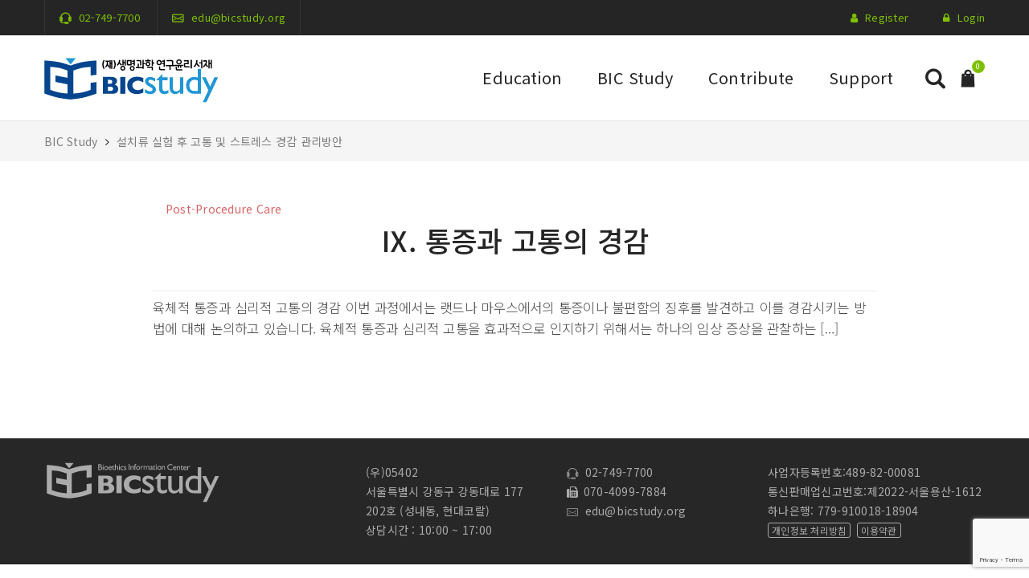

--- FILE ---
content_type: text/html; charset=UTF-8
request_url: https://bicstudy.org/%EA%B0%95%EC%9D%98/2020_%E2%85%B8-%ED%86%B5%EC%A6%9D%EA%B3%BC-%EA%B3%A0%ED%86%B5%EC%9D%98-%EA%B2%BD%EA%B0%90/
body_size: 20544
content:

<!DOCTYPE html>
<html lang="ko-KR">
<head>
    <meta charset="UTF-8">
    <meta name="viewport" content="width=device-width, initial-scale=1">
    <link rel="profile" href="http://gmpg.org/xfn/11">
        <title>Ⅸ. 통증과 고통의 경감 &#8211; BIC Study</title>
<meta name='robots' content='max-image-preview:large' />

<!-- Google Tag Manager for WordPress by gtm4wp.com -->
<script data-cfasync="false" data-pagespeed-no-defer>
	var gtm4wp_datalayer_name = "dataLayer";
	var dataLayer = dataLayer || [];
	const gtm4wp_use_sku_instead = false;
	const gtm4wp_currency = 'KRW';
	const gtm4wp_product_per_impression = 10;
	const gtm4wp_clear_ecommerce = false;
</script>
<!-- End Google Tag Manager for WordPress by gtm4wp.com --><link rel='dns-prefetch' href='//www.google.com' />
<script type="text/javascript">
/* <![CDATA[ */
window._wpemojiSettings = {"baseUrl":"https:\/\/s.w.org\/images\/core\/emoji\/15.0.3\/72x72\/","ext":".png","svgUrl":"https:\/\/s.w.org\/images\/core\/emoji\/15.0.3\/svg\/","svgExt":".svg","source":{"concatemoji":"https:\/\/bicstudy.org\/wp-includes\/js\/wp-emoji-release.min.js?ver=6.6.2"}};
/*! This file is auto-generated */
!function(i,n){var o,s,e;function c(e){try{var t={supportTests:e,timestamp:(new Date).valueOf()};sessionStorage.setItem(o,JSON.stringify(t))}catch(e){}}function p(e,t,n){e.clearRect(0,0,e.canvas.width,e.canvas.height),e.fillText(t,0,0);var t=new Uint32Array(e.getImageData(0,0,e.canvas.width,e.canvas.height).data),r=(e.clearRect(0,0,e.canvas.width,e.canvas.height),e.fillText(n,0,0),new Uint32Array(e.getImageData(0,0,e.canvas.width,e.canvas.height).data));return t.every(function(e,t){return e===r[t]})}function u(e,t,n){switch(t){case"flag":return n(e,"\ud83c\udff3\ufe0f\u200d\u26a7\ufe0f","\ud83c\udff3\ufe0f\u200b\u26a7\ufe0f")?!1:!n(e,"\ud83c\uddfa\ud83c\uddf3","\ud83c\uddfa\u200b\ud83c\uddf3")&&!n(e,"\ud83c\udff4\udb40\udc67\udb40\udc62\udb40\udc65\udb40\udc6e\udb40\udc67\udb40\udc7f","\ud83c\udff4\u200b\udb40\udc67\u200b\udb40\udc62\u200b\udb40\udc65\u200b\udb40\udc6e\u200b\udb40\udc67\u200b\udb40\udc7f");case"emoji":return!n(e,"\ud83d\udc26\u200d\u2b1b","\ud83d\udc26\u200b\u2b1b")}return!1}function f(e,t,n){var r="undefined"!=typeof WorkerGlobalScope&&self instanceof WorkerGlobalScope?new OffscreenCanvas(300,150):i.createElement("canvas"),a=r.getContext("2d",{willReadFrequently:!0}),o=(a.textBaseline="top",a.font="600 32px Arial",{});return e.forEach(function(e){o[e]=t(a,e,n)}),o}function t(e){var t=i.createElement("script");t.src=e,t.defer=!0,i.head.appendChild(t)}"undefined"!=typeof Promise&&(o="wpEmojiSettingsSupports",s=["flag","emoji"],n.supports={everything:!0,everythingExceptFlag:!0},e=new Promise(function(e){i.addEventListener("DOMContentLoaded",e,{once:!0})}),new Promise(function(t){var n=function(){try{var e=JSON.parse(sessionStorage.getItem(o));if("object"==typeof e&&"number"==typeof e.timestamp&&(new Date).valueOf()<e.timestamp+604800&&"object"==typeof e.supportTests)return e.supportTests}catch(e){}return null}();if(!n){if("undefined"!=typeof Worker&&"undefined"!=typeof OffscreenCanvas&&"undefined"!=typeof URL&&URL.createObjectURL&&"undefined"!=typeof Blob)try{var e="postMessage("+f.toString()+"("+[JSON.stringify(s),u.toString(),p.toString()].join(",")+"));",r=new Blob([e],{type:"text/javascript"}),a=new Worker(URL.createObjectURL(r),{name:"wpTestEmojiSupports"});return void(a.onmessage=function(e){c(n=e.data),a.terminate(),t(n)})}catch(e){}c(n=f(s,u,p))}t(n)}).then(function(e){for(var t in e)n.supports[t]=e[t],n.supports.everything=n.supports.everything&&n.supports[t],"flag"!==t&&(n.supports.everythingExceptFlag=n.supports.everythingExceptFlag&&n.supports[t]);n.supports.everythingExceptFlag=n.supports.everythingExceptFlag&&!n.supports.flag,n.DOMReady=!1,n.readyCallback=function(){n.DOMReady=!0}}).then(function(){return e}).then(function(){var e;n.supports.everything||(n.readyCallback(),(e=n.source||{}).concatemoji?t(e.concatemoji):e.wpemoji&&e.twemoji&&(t(e.twemoji),t(e.wpemoji)))}))}((window,document),window._wpemojiSettings);
/* ]]> */
</script>
<link rel='stylesheet' id='dashicons-css' href='https://bicstudy.org/wp-includes/css/dashicons.min.css?ver=6.6.2' type='text/css' media='all' />
<style id='dashicons-inline-css' type='text/css'>
[data-font="Dashicons"]:before {font-family: 'Dashicons' !important;content: attr(data-icon) !important;speak: none !important;font-weight: normal !important;font-variant: normal !important;text-transform: none !important;line-height: 1 !important;font-style: normal !important;-webkit-font-smoothing: antialiased !important;-moz-osx-font-smoothing: grayscale !important;}
</style>
<link rel='stylesheet' id='klpu-front-css-css' href='https://bicstudy.org/wp-content/plugins/kl-popup/css/klpu-front.min.css?ver=6.6.2' type='text/css' media='all' />
<link rel='stylesheet' id='wpas-magnific-css' href='https://bicstudy.org/wp-content/plugins/awesome-support/assets/admin/css/vendor/magnific-popup.css?ver=6.3.0' type='text/css' media='all' />
<link rel='stylesheet' id='wpas-admin-popup-css' href='https://bicstudy.org/wp-content/plugins/awesome-support/assets/admin/css/admin-popup.css?ver=6.3.0' type='text/css' media='all' />
<style id='wp-emoji-styles-inline-css' type='text/css'>

	img.wp-smiley, img.emoji {
		display: inline !important;
		border: none !important;
		box-shadow: none !important;
		height: 1em !important;
		width: 1em !important;
		margin: 0 0.07em !important;
		vertical-align: -0.1em !important;
		background: none !important;
		padding: 0 !important;
	}
</style>
<link rel='stylesheet' id='wp-block-library-css' href='https://bicstudy.org/wp-includes/css/dist/block-library/style.min.css?ver=6.6.2' type='text/css' media='all' />
<style id='safe-svg-svg-icon-style-inline-css' type='text/css'>
.safe-svg-cover{text-align:center}.safe-svg-cover .safe-svg-inside{display:inline-block;max-width:100%}.safe-svg-cover svg{height:100%;max-height:100%;max-width:100%;width:100%}

</style>
<link rel='stylesheet' id='sensei-pro-shared-module-sensei-fontawesome-css' href='https://bicstudy.org/wp-content/plugins/woothemes-sensei/plugins/sensei-pro/assets/dist/shared-module/sensei-fontawesome.css?ver=5dec0aae88900d842d47' type='text/css' media='all' />
<link rel='stylesheet' id='wp-components-css' href='https://bicstudy.org/wp-includes/css/dist/components/style.min.css?ver=6.6.2' type='text/css' media='all' />
<link rel='stylesheet' id='sensei-interactive-blocks-styles-css' href='https://bicstudy.org/wp-content/plugins/woothemes-sensei/plugins/sensei-pro/assets/dist/interactive-blocks/interactive-blocks-styles.css?ver=5dac63ddc4cdfe84f0dd' type='text/css' media='all' />
<link rel='stylesheet' id='sensei-theme-blocks-css' href='https://bicstudy.org/wp-content/plugins/woothemes-sensei/plugins/sensei-lms/assets/dist/css/sensei-theme-blocks.css?ver=c3db2a444fe67e8cdcea' type='text/css' media='all' />
<link rel='stylesheet' id='sensei-sidebar-mobile-menu-css' href='https://bicstudy.org/wp-content/plugins/woothemes-sensei/plugins/sensei-lms/assets/dist/css/sensei-course-theme/sidebar-mobile-menu.css?ver=a2904062ba4cd0776255' type='text/css' media='all' />
<link rel='stylesheet' id='sensei-block-patterns-style-css' href='https://bicstudy.org/wp-content/plugins/woothemes-sensei/plugins/sensei-lms/assets/dist/css/block-patterns.css?ver=ae1e5c47ab7e57a1f4ab' type='text/css' media='all' />
<link rel='stylesheet' id='sensei-join-group-block-style-css' href='https://bicstudy.org/wp-content/plugins/woothemes-sensei/plugins/sensei-pro/assets/dist/style-student-groups/join-group-block.css?ver=1.24.1' type='text/css' media='all' />
<link rel='stylesheet' id='sensei-group-members-list-block-style-css' href='https://bicstudy.org/wp-content/plugins/woothemes-sensei/plugins/sensei-pro/assets/dist/style-student-groups/group-members-list-block.css?ver=1.24.1' type='text/css' media='all' />
<style id='classic-theme-styles-inline-css' type='text/css'>
/*! This file is auto-generated */
.wp-block-button__link{color:#fff;background-color:#32373c;border-radius:9999px;box-shadow:none;text-decoration:none;padding:calc(.667em + 2px) calc(1.333em + 2px);font-size:1.125em}.wp-block-file__button{background:#32373c;color:#fff;text-decoration:none}
</style>
<style id='global-styles-inline-css' type='text/css'>
:root{--wp--preset--aspect-ratio--square: 1;--wp--preset--aspect-ratio--4-3: 4/3;--wp--preset--aspect-ratio--3-4: 3/4;--wp--preset--aspect-ratio--3-2: 3/2;--wp--preset--aspect-ratio--2-3: 2/3;--wp--preset--aspect-ratio--16-9: 16/9;--wp--preset--aspect-ratio--9-16: 9/16;--wp--preset--color--black: #000000;--wp--preset--color--cyan-bluish-gray: #abb8c3;--wp--preset--color--white: #ffffff;--wp--preset--color--pale-pink: #f78da7;--wp--preset--color--vivid-red: #cf2e2e;--wp--preset--color--luminous-vivid-orange: #ff6900;--wp--preset--color--luminous-vivid-amber: #fcb900;--wp--preset--color--light-green-cyan: #7bdcb5;--wp--preset--color--vivid-green-cyan: #00d084;--wp--preset--color--pale-cyan-blue: #8ed1fc;--wp--preset--color--vivid-cyan-blue: #0693e3;--wp--preset--color--vivid-purple: #9b51e0;--wp--preset--gradient--vivid-cyan-blue-to-vivid-purple: linear-gradient(135deg,rgba(6,147,227,1) 0%,rgb(155,81,224) 100%);--wp--preset--gradient--light-green-cyan-to-vivid-green-cyan: linear-gradient(135deg,rgb(122,220,180) 0%,rgb(0,208,130) 100%);--wp--preset--gradient--luminous-vivid-amber-to-luminous-vivid-orange: linear-gradient(135deg,rgba(252,185,0,1) 0%,rgba(255,105,0,1) 100%);--wp--preset--gradient--luminous-vivid-orange-to-vivid-red: linear-gradient(135deg,rgba(255,105,0,1) 0%,rgb(207,46,46) 100%);--wp--preset--gradient--very-light-gray-to-cyan-bluish-gray: linear-gradient(135deg,rgb(238,238,238) 0%,rgb(169,184,195) 100%);--wp--preset--gradient--cool-to-warm-spectrum: linear-gradient(135deg,rgb(74,234,220) 0%,rgb(151,120,209) 20%,rgb(207,42,186) 40%,rgb(238,44,130) 60%,rgb(251,105,98) 80%,rgb(254,248,76) 100%);--wp--preset--gradient--blush-light-purple: linear-gradient(135deg,rgb(255,206,236) 0%,rgb(152,150,240) 100%);--wp--preset--gradient--blush-bordeaux: linear-gradient(135deg,rgb(254,205,165) 0%,rgb(254,45,45) 50%,rgb(107,0,62) 100%);--wp--preset--gradient--luminous-dusk: linear-gradient(135deg,rgb(255,203,112) 0%,rgb(199,81,192) 50%,rgb(65,88,208) 100%);--wp--preset--gradient--pale-ocean: linear-gradient(135deg,rgb(255,245,203) 0%,rgb(182,227,212) 50%,rgb(51,167,181) 100%);--wp--preset--gradient--electric-grass: linear-gradient(135deg,rgb(202,248,128) 0%,rgb(113,206,126) 100%);--wp--preset--gradient--midnight: linear-gradient(135deg,rgb(2,3,129) 0%,rgb(40,116,252) 100%);--wp--preset--font-size--small: 13px;--wp--preset--font-size--medium: 20px;--wp--preset--font-size--large: 36px;--wp--preset--font-size--x-large: 42px;--wp--preset--font-family--inter: "Inter", sans-serif;--wp--preset--font-family--cardo: Cardo;--wp--preset--spacing--20: 0.44rem;--wp--preset--spacing--30: 0.67rem;--wp--preset--spacing--40: 1rem;--wp--preset--spacing--50: 1.5rem;--wp--preset--spacing--60: 2.25rem;--wp--preset--spacing--70: 3.38rem;--wp--preset--spacing--80: 5.06rem;--wp--preset--shadow--natural: 6px 6px 9px rgba(0, 0, 0, 0.2);--wp--preset--shadow--deep: 12px 12px 50px rgba(0, 0, 0, 0.4);--wp--preset--shadow--sharp: 6px 6px 0px rgba(0, 0, 0, 0.2);--wp--preset--shadow--outlined: 6px 6px 0px -3px rgba(255, 255, 255, 1), 6px 6px rgba(0, 0, 0, 1);--wp--preset--shadow--crisp: 6px 6px 0px rgba(0, 0, 0, 1);}:where(.is-layout-flex){gap: 0.5em;}:where(.is-layout-grid){gap: 0.5em;}body .is-layout-flex{display: flex;}.is-layout-flex{flex-wrap: wrap;align-items: center;}.is-layout-flex > :is(*, div){margin: 0;}body .is-layout-grid{display: grid;}.is-layout-grid > :is(*, div){margin: 0;}:where(.wp-block-columns.is-layout-flex){gap: 2em;}:where(.wp-block-columns.is-layout-grid){gap: 2em;}:where(.wp-block-post-template.is-layout-flex){gap: 1.25em;}:where(.wp-block-post-template.is-layout-grid){gap: 1.25em;}.has-black-color{color: var(--wp--preset--color--black) !important;}.has-cyan-bluish-gray-color{color: var(--wp--preset--color--cyan-bluish-gray) !important;}.has-white-color{color: var(--wp--preset--color--white) !important;}.has-pale-pink-color{color: var(--wp--preset--color--pale-pink) !important;}.has-vivid-red-color{color: var(--wp--preset--color--vivid-red) !important;}.has-luminous-vivid-orange-color{color: var(--wp--preset--color--luminous-vivid-orange) !important;}.has-luminous-vivid-amber-color{color: var(--wp--preset--color--luminous-vivid-amber) !important;}.has-light-green-cyan-color{color: var(--wp--preset--color--light-green-cyan) !important;}.has-vivid-green-cyan-color{color: var(--wp--preset--color--vivid-green-cyan) !important;}.has-pale-cyan-blue-color{color: var(--wp--preset--color--pale-cyan-blue) !important;}.has-vivid-cyan-blue-color{color: var(--wp--preset--color--vivid-cyan-blue) !important;}.has-vivid-purple-color{color: var(--wp--preset--color--vivid-purple) !important;}.has-black-background-color{background-color: var(--wp--preset--color--black) !important;}.has-cyan-bluish-gray-background-color{background-color: var(--wp--preset--color--cyan-bluish-gray) !important;}.has-white-background-color{background-color: var(--wp--preset--color--white) !important;}.has-pale-pink-background-color{background-color: var(--wp--preset--color--pale-pink) !important;}.has-vivid-red-background-color{background-color: var(--wp--preset--color--vivid-red) !important;}.has-luminous-vivid-orange-background-color{background-color: var(--wp--preset--color--luminous-vivid-orange) !important;}.has-luminous-vivid-amber-background-color{background-color: var(--wp--preset--color--luminous-vivid-amber) !important;}.has-light-green-cyan-background-color{background-color: var(--wp--preset--color--light-green-cyan) !important;}.has-vivid-green-cyan-background-color{background-color: var(--wp--preset--color--vivid-green-cyan) !important;}.has-pale-cyan-blue-background-color{background-color: var(--wp--preset--color--pale-cyan-blue) !important;}.has-vivid-cyan-blue-background-color{background-color: var(--wp--preset--color--vivid-cyan-blue) !important;}.has-vivid-purple-background-color{background-color: var(--wp--preset--color--vivid-purple) !important;}.has-black-border-color{border-color: var(--wp--preset--color--black) !important;}.has-cyan-bluish-gray-border-color{border-color: var(--wp--preset--color--cyan-bluish-gray) !important;}.has-white-border-color{border-color: var(--wp--preset--color--white) !important;}.has-pale-pink-border-color{border-color: var(--wp--preset--color--pale-pink) !important;}.has-vivid-red-border-color{border-color: var(--wp--preset--color--vivid-red) !important;}.has-luminous-vivid-orange-border-color{border-color: var(--wp--preset--color--luminous-vivid-orange) !important;}.has-luminous-vivid-amber-border-color{border-color: var(--wp--preset--color--luminous-vivid-amber) !important;}.has-light-green-cyan-border-color{border-color: var(--wp--preset--color--light-green-cyan) !important;}.has-vivid-green-cyan-border-color{border-color: var(--wp--preset--color--vivid-green-cyan) !important;}.has-pale-cyan-blue-border-color{border-color: var(--wp--preset--color--pale-cyan-blue) !important;}.has-vivid-cyan-blue-border-color{border-color: var(--wp--preset--color--vivid-cyan-blue) !important;}.has-vivid-purple-border-color{border-color: var(--wp--preset--color--vivid-purple) !important;}.has-vivid-cyan-blue-to-vivid-purple-gradient-background{background: var(--wp--preset--gradient--vivid-cyan-blue-to-vivid-purple) !important;}.has-light-green-cyan-to-vivid-green-cyan-gradient-background{background: var(--wp--preset--gradient--light-green-cyan-to-vivid-green-cyan) !important;}.has-luminous-vivid-amber-to-luminous-vivid-orange-gradient-background{background: var(--wp--preset--gradient--luminous-vivid-amber-to-luminous-vivid-orange) !important;}.has-luminous-vivid-orange-to-vivid-red-gradient-background{background: var(--wp--preset--gradient--luminous-vivid-orange-to-vivid-red) !important;}.has-very-light-gray-to-cyan-bluish-gray-gradient-background{background: var(--wp--preset--gradient--very-light-gray-to-cyan-bluish-gray) !important;}.has-cool-to-warm-spectrum-gradient-background{background: var(--wp--preset--gradient--cool-to-warm-spectrum) !important;}.has-blush-light-purple-gradient-background{background: var(--wp--preset--gradient--blush-light-purple) !important;}.has-blush-bordeaux-gradient-background{background: var(--wp--preset--gradient--blush-bordeaux) !important;}.has-luminous-dusk-gradient-background{background: var(--wp--preset--gradient--luminous-dusk) !important;}.has-pale-ocean-gradient-background{background: var(--wp--preset--gradient--pale-ocean) !important;}.has-electric-grass-gradient-background{background: var(--wp--preset--gradient--electric-grass) !important;}.has-midnight-gradient-background{background: var(--wp--preset--gradient--midnight) !important;}.has-small-font-size{font-size: var(--wp--preset--font-size--small) !important;}.has-medium-font-size{font-size: var(--wp--preset--font-size--medium) !important;}.has-large-font-size{font-size: var(--wp--preset--font-size--large) !important;}.has-x-large-font-size{font-size: var(--wp--preset--font-size--x-large) !important;}
:where(.wp-block-post-template.is-layout-flex){gap: 1.25em;}:where(.wp-block-post-template.is-layout-grid){gap: 1.25em;}
:where(.wp-block-columns.is-layout-flex){gap: 2em;}:where(.wp-block-columns.is-layout-grid){gap: 2em;}
:root :where(.wp-block-pullquote){font-size: 1.5em;line-height: 1.6;}
</style>
<link rel='stylesheet' id='bic-pack-style-css' href='https://bicstudy.org/wp-content/plugins/bicstudy-pack/css/bic-pack-style.css?ver=0.1.44' type='text/css' media='all' />
<style id='bic-pack-style-inline-css' type='text/css'>

      body.single-course, body.single-lesson, body.single-quiz {
        -webkit-touch-callout: none; /* iOS Safari */
        -webkit-user-select: none;   /* Chrome/Safari/Opera */
        -khtml-user-select: none;    /* Konqueror */
        -moz-user-select: none;      /* Firefox */
        -ms-user-select: none;       /* Internet Explorer/Edge*/
         user-select: none;          /* Non-prefixed version */
      }
      
</style>
<link rel='stylesheet' id='contact-form-7-css' href='https://bicstudy.org/wp-content/plugins/contact-form-7/includes/css/styles.css?ver=5.9.8' type='text/css' media='all' />
<link rel='stylesheet' id='wp-jquery-ui-dialog-css' href='https://bicstudy.org/wp-includes/css/jquery-ui-dialog.min.css?ver=6.6.2' type='text/css' media='all' />
<link rel='stylesheet' id='rs-plugin-settings-css' href='https://bicstudy.org/wp-content/plugins/revslider/public/assets/css/settings.css?ver=5.4.8.1' type='text/css' media='all' />
<style id='rs-plugin-settings-inline-css' type='text/css'>
#rs-demo-id {}
</style>
<link rel='stylesheet' id='ub-extension-style-css-css' href='https://bicstudy.org/wp-content/plugins/ultimate-blocks/src/extensions/style.css?ver=6.6.2' type='text/css' media='all' />
<link rel='stylesheet' id='woof-css' href='https://bicstudy.org/wp-content/plugins/woocommerce-products-filter/css/front.css?ver=1.3.6.3' type='text/css' media='all' />
<style id='woof-inline-css' type='text/css'>

.woof_products_top_panel li span, .woof_products_top_panel2 li span{background: url(https://bicstudy.org/wp-content/plugins/woocommerce-products-filter/img/delete.png);background-size: 14px 14px;background-repeat: no-repeat;background-position: right;}
.woof_edit_view{
                    display: none;
                }

</style>
<link rel='stylesheet' id='chosen-drop-down-css' href='https://bicstudy.org/wp-content/plugins/woocommerce-products-filter/js/chosen/chosen.min.css?ver=1.3.6.3' type='text/css' media='all' />
<link rel='stylesheet' id='icheck-jquery-color-flat-css' href='https://bicstudy.org/wp-content/plugins/woocommerce-products-filter/js/icheck/skins/flat/_all.css?ver=1.3.6.3' type='text/css' media='all' />
<link rel='stylesheet' id='icheck-jquery-color-square-css' href='https://bicstudy.org/wp-content/plugins/woocommerce-products-filter/js/icheck/skins/square/_all.css?ver=1.3.6.3' type='text/css' media='all' />
<link rel='stylesheet' id='icheck-jquery-color-minimal-css' href='https://bicstudy.org/wp-content/plugins/woocommerce-products-filter/js/icheck/skins/minimal/_all.css?ver=1.3.6.3' type='text/css' media='all' />
<link rel='stylesheet' id='woof_by_author_html_items-css' href='https://bicstudy.org/wp-content/plugins/woocommerce-products-filter/ext/by_author/css/by_author.css?ver=1.3.6.3' type='text/css' media='all' />
<link rel='stylesheet' id='woof_by_instock_html_items-css' href='https://bicstudy.org/wp-content/plugins/woocommerce-products-filter/ext/by_instock/css/by_instock.css?ver=1.3.6.3' type='text/css' media='all' />
<link rel='stylesheet' id='woof_by_onsales_html_items-css' href='https://bicstudy.org/wp-content/plugins/woocommerce-products-filter/ext/by_onsales/css/by_onsales.css?ver=1.3.6.3' type='text/css' media='all' />
<link rel='stylesheet' id='woof_by_text_html_items-css' href='https://bicstudy.org/wp-content/plugins/woocommerce-products-filter/ext/by_text/assets/css/front.css?ver=1.3.6.3' type='text/css' media='all' />
<link rel='stylesheet' id='woof_label_html_items-css' href='https://bicstudy.org/wp-content/plugins/woocommerce-products-filter/ext/label/css/html_types/label.css?ver=1.3.6.3' type='text/css' media='all' />
<link rel='stylesheet' id='woof_select_radio_check_html_items-css' href='https://bicstudy.org/wp-content/plugins/woocommerce-products-filter/ext/select_radio_check/css/html_types/select_radio_check.css?ver=1.3.6.3' type='text/css' media='all' />
<link rel='stylesheet' id='woof_sd_html_items_checkbox-css' href='https://bicstudy.org/wp-content/plugins/woocommerce-products-filter/ext/smart_designer/css/elements/checkbox.css?ver=1.3.6.3' type='text/css' media='all' />
<link rel='stylesheet' id='woof_sd_html_items_radio-css' href='https://bicstudy.org/wp-content/plugins/woocommerce-products-filter/ext/smart_designer/css/elements/radio.css?ver=1.3.6.3' type='text/css' media='all' />
<link rel='stylesheet' id='woof_sd_html_items_switcher-css' href='https://bicstudy.org/wp-content/plugins/woocommerce-products-filter/ext/smart_designer/css/elements/switcher.css?ver=1.3.6.3' type='text/css' media='all' />
<link rel='stylesheet' id='woof_sd_html_items_color-css' href='https://bicstudy.org/wp-content/plugins/woocommerce-products-filter/ext/smart_designer/css/elements/color.css?ver=1.3.6.3' type='text/css' media='all' />
<link rel='stylesheet' id='woof_sd_html_items_tooltip-css' href='https://bicstudy.org/wp-content/plugins/woocommerce-products-filter/ext/smart_designer/css/tooltip.css?ver=1.3.6.3' type='text/css' media='all' />
<link rel='stylesheet' id='woof_sd_html_items_front-css' href='https://bicstudy.org/wp-content/plugins/woocommerce-products-filter/ext/smart_designer/css/front.css?ver=1.3.6.3' type='text/css' media='all' />
<link rel='stylesheet' id='woof-switcher23-css' href='https://bicstudy.org/wp-content/plugins/woocommerce-products-filter/css/switcher.css?ver=1.3.6.3' type='text/css' media='all' />
<link rel='stylesheet' id='woocommerce-general-css' href='https://bicstudy.org/wp-content/plugins/woocommerce/assets/css/woocommerce.css?ver=9.3.5' type='text/css' media='all' />
<style id='woocommerce-inline-inline-css' type='text/css'>
.woocommerce form .form-row .required { visibility: visible; }
</style>
<link rel='stylesheet' id='module-frontend-css' href='https://bicstudy.org/wp-content/plugins/woothemes-sensei/plugins/sensei-lms/assets/dist/css/modules-frontend.css?ver=cca6dcd88abe8edd7799' type='text/css' media='all' />
<link rel='stylesheet' id='pages-frontend-css' href='https://bicstudy.org/wp-content/plugins/woothemes-sensei/plugins/sensei-lms/assets/dist/css/pages-frontend.css?ver=edcdf7465b8aa0bcaa21' type='text/css' media='all' />
<link rel='stylesheet' id='sensei-frontend-css' href='https://bicstudy.org/wp-content/plugins/woothemes-sensei/plugins/sensei-lms/assets/dist/css/frontend.css?ver=75c2e95b3f38cf43b909' type='text/css' media='screen' />
<link rel='stylesheet' id='yith_wcbm_badge_style-css' href='https://bicstudy.org/wp-content/plugins/yith-woocommerce-badges-management/assets/css/frontend.css?ver=3.11.0' type='text/css' media='all' />
<style id='yith_wcbm_badge_style-inline-css' type='text/css'>
.yith-wcbm-badge.yith-wcbm-badge-text.yith-wcbm-badge-42129 {
				bottom: 0; left: 0; 
				
				-ms-transform: ; 
				-webkit-transform: ; 
				transform: ;
				padding: 0px 0px 0px 0px;
				background-color:#2470ff; border-radius: 0px 0px 0px 0px; width:60px; height:60px;
			}.yith-wcbm-badge.yith-wcbm-badge-text.yith-wcbm-badge-23530 {
				bottom: 0; left: 0; 
				
				-ms-transform: ; 
				-webkit-transform: ; 
				transform: ;
				padding: 0px 0px 0px 0px;
				background-color:#1e73be; border-radius: 50px 50px 50px 50px; width:50px; height:50px;
			}.yith-wcbm-badge.yith-wcbm-badge-text.yith-wcbm-badge-34247 {
				bottom: 0; left: 0; 
				
				-ms-transform: ; 
				-webkit-transform: ; 
				transform: ;
				padding: 0px 0px 0px 0px;
				background-color:#dd3333; border-radius: 50px 50px 50px 50px; width:55px; height:55px;
			}
</style>
<link rel='stylesheet' id='yith-gfont-open-sans-css' href='https://bicstudy.org/wp-content/plugins/yith-woocommerce-badges-management/assets/fonts/open-sans/style.css?ver=3.11.0' type='text/css' media='all' />
<link rel='stylesheet' id='bootstrap-css' href='https://bicstudy.org/wp-content/themes/zoo-eduhub/assets/vendor/bootstrap/bootstrap.min.css?ver=6.6.2' type='text/css' media='all' />
<link rel='stylesheet' id='fontawesome-css' href='https://bicstudy.org/wp-content/themes/zoo-eduhub/assets/vendor/font-awesome/css/font-awesome.min.css?ver=6.6.2' type='text/css' media='all' />
<link rel='stylesheet' id='font-cleversoft-css' href='https://bicstudy.org/wp-content/themes/zoo-eduhub/assets/vendor/font-cleversoft/style.css?ver=6.6.2' type='text/css' media='all' />
<link rel='stylesheet' id='zoo-theme-style-css' href='https://bicstudy.org/wp-content/themes/zoo-eduhub/assets/css/style.css?ver=6.6.2' type='text/css' media='all' />
<link rel='stylesheet' id='zoo-custom-style-css' href='https://bicstudy.org/wp-content/themes/zoo-eduhub/assets/css/custom-style.css?ver=6.6.2' type='text/css' media='all' />
<link rel='stylesheet' id='zoo-eduhub-parent-style-css' href='https://bicstudy.org/wp-content/themes/zoo-eduhub/style.css?ver=6.6.2' type='text/css' media='all' />
<link rel='stylesheet' id='zoo-eduhub-css' href='https://bicstudy.org/wp-content/themes/bicstudy-with-eduhub/style.css?ver=6.6.2' type='text/css' media='all' />
<style id='zoo-eduhub-inline-css' type='text/css'>
@import url("https://fonts.googleapis.com/css?family=Open+Sans:400,700|Poppins:400&subset=latin,latin-ext");body {font-family: 'Open Sans', sans-serif;font-size: 14px;font-weight: 400;line-height: 24px;letter-spacing: 0.25px;}.primary-font {
            font-family: 'Poppins', sans-serif;
        }h1, h2, h3, h4, h5, h6, .h1, .h2, .h3, .h4, .h5, .h6, .heading-thin, .tags-link-wrap, .share-links .share-text, .post-navigation a .post-title, .posts-navigation a .post-title, .post-author .author-name, ul.check-list, .title-login, .title-register, .woocommerce .main-shop div.product .woocommerce-tabs ul.tabs li a, .entry-action a, .post-actions .tags, .post-related .post-box .post-box-title, .comments-area .comments-title, .comment-respond .comment-reply-title, .woocommerce #reviews #comments h2, .widget .widget-title, .widget .widgettitle, .block-title, .zoo-heading, h2.title-cover-page, .menu-wrap .menu > li > a, .menu-wrap .menu > ul > li > a, .course-header.single-course-header .author-name, .course-header.single-course-header .course-category, .course-header.single-course-header .course-price, .woocommerce .price, .woocommerce .quantity input, .woocommerce a.added_to_cart, .woocommerce #respond input#submit, .woocommerce a.button:not(.wc-forward), .woocommerce button.button, .woocommerce input.button, .woocommerce #respond input#submit.alt, .woocommerce a.button.alt, .woocommerce button.button.alt, .woocommerce input.button.alt, .woocommerce a.btn-register, .woocommerce-cart .woocommerce .cart-collaterals .wc-proceed-to-checkout a.button, .woocommerce input.button-login, .woocommerce button.button.alt.single_add_to_cart_button, .woocommerce div.product div.woocommerce-tabs #respond input#submit.submit, .woocommerce a.btn-register,.bottom-cart .buttons .button, .course-container a.button, .course-container a.button:visited, .course-container #commentform #submit, .course-container .submit, .course-container input[type=submit], .course-container input.button, .course-container button.button, .course a.button, .course a.button:visited, .course #commentform #submit, .course .submit, .course input[type=submit], .course input.button, .course button.button, .lesson a.button, .lesson a.button:visited, .lesson #commentform #submit, .lesson .submit, .lesson input[type=submit], .lesson input.button, .lesson button.button, .quiz a.button, .quiz a.button:visited, .quiz #commentform #submit, .quiz .submit, .quiz input[type=submit], .quiz input.button, .quiz button.button, .posts-navigation .nav-links a, .site-footer .top-footer .top-footer-toggle, .sidebar .woocommerce.widget_price_filter .price_slider_amount .button, .zoo-button, .zoo-ajax-load-more .ajax-func, .btn-readmore, .comment-form .form-submit input, .form-submit input, input.submit, input[type='submit'], button, .btn {
            font-family: 'Open Sans', sans-serif;
        }h1, h2, h3, h4, h5, h6, .h1, .h2, .h3, .h4, .h5, .h6, .heading-thin {
            letter-spacing: 0.25px;
        }h1, h2, h3, h4, h5, h6, .h1, .h2, .h3, .h4, .h5, .h6 {
            font-weight: 700;
        }
        h1 {
          font-size: 36px;
        }

        h2 {
          font-size: 30px;
        }

        h3 {
          font-size: 24px;
        }

        h4 {
          font-size: 20px;
        }

        h5 {
          font-size: 18px;
        }

        h6 {
          font-size: 14px;
        }
    .wrap-header .primary-nav .menu > li > a,
    .wrap-header .primary-nav .menu > ul > li > a {font-family: 'Open Sans';font-size: 16px;font-weight: 700;line-height: 24px;letter-spacing: 0.1px;text-transform: none;}
        body {
            color: #494949;
            background-color: #fff;
            background-image: url();
            background-size: cover;
            background-position: center center;
            background-attachment: scroll;
            background-repeat: no-repeat;
        }
        .sidebar .widget ul li a {
            color: #494949;
        }

        .rating .whole .l,
        .rating .whole .r {
            background-color: #ffcc00;
        }

        .woocommerce p.stars a,
        .woocommerce p.stars a:hover,
        .woocommerce .star-rating:before,
        .woocommerce .star-rating span:before {
            color: #ffcc00;
        }
        a {
            color: #252525;
        }
        a:hover {
            color: #7fbf00;
        }

        abbr[title], table, th, td, li.comment, #comments-list .title-block,
        .widget_product_categories li,
        .woocommerce .widget_layered_nav ul li,
        .widget_archive li,
        .widget_categories li,
        .widget_sensei_course_categories li,
        .widget_links li,
        .widget_meta li,
        .widget_nav_menu li,
        .widget_pages li,
        .widget_recent_entries li,
        .widget_recent_comments li,
        .post-social,
        #top-product-page,
        .stack-center-layout.type-2 .header-search-block .ipt,
        #mobile-nav li {
            border-color: #ebebeb;
        }

        input[type='text'],
        input[type='email'],
        input[type='url'],
        input[type='password'],
        input[type='search'],
        input[type='tel'],
        .woocommerce-checkout .select2-container .select2-choice,
        textarea,
        select {
            border-color: #ebebeb;
            color: #acacac;
            background-color: #f5f5f5;
        }
        input[type='text']:focus,
        input[type='email']:focus,
        input[type='url']:focus,
        input[type='password']:focus,
        input[type='search']:focus,
        textarea:focus,
        select:focus {
            border-color: #7fbf00;
        }

        .btn-link a:hover,
        .btn-link .vc_general:hover,
        .cvca-carousel-btn:hover i {
            color: #7fbf00 !important;
        }
        .cvca-pagination .current, .cvca-pagination a:hover,
        .woocommerce-cart ul.shop_table .amount, .woocommerce-checkout ul.shop_table .amount,
        #tribe-events .type-tribe_events a.tribe-events-gmap,
        #tribe-events .type-tribe_events a.tribe-events-read-more,
        #bbpress-forums li.bbp-header a:hover,
        #bbpress-forums li.bbp-footer a:hover,
        .cvca-shortcode-events .zoo-events-list .zoo-event .zoo-event-duration a:hover,
        .cvca-blog-shortcode.home3-style .cvca-post-footer .read-more a:hover,
        .dark.discover h3 a:hover,
        .dark .cvca-blog-shortcode.home3-style h3 a:hover,
        .cvca-links .cvca-links-content a:hover {
            color: #7fbf00;
        }

        .dark.cvca-blog-shortcode.home3-style .cvca-post-footer .read-more a:hover {
            color: #00aeef;
        }
        .quick-view.loading:before,
        .newsletter-widget .tnp-widget .tnp-field input[type=submit],
        .load-more-pagination .button:hover,
        .infinite-pagination .button:hover,
        .btn-link a:hover:after,
        .btn-link .vc_general:hover:after,
        .datepicker table tr td.active.active,
        .datepicker table tr td span.active.active,
        #tribe-events .tribe-events-day .tribe-events-day-time-slot h5,
        .single-tribe_events .tribe-events-schedule .tribe-events-cost,
        .cvca-links .cvca-links-content a:hover:after,
        #back-to-top{
            background: #7fbf00;
        }

        .woocommerce a.added_to_cart, .woocommerce #respond input#submit, .woocommerce a.button:not(.wc-forward), .woocommerce button.button, .woocommerce input.button, .woocommerce #respond input#submit.alt, .woocommerce a.button.alt, .woocommerce button.button.alt, .woocommerce input.button.alt, .woocommerce a.btn-register, .woocommerce-cart .woocommerce .cart-collaterals .wc-proceed-to-checkout a.button, .woocommerce input.button-login, .woocommerce button.button.alt.single_add_to_cart_button, .woocommerce div.product div.woocommerce-tabs #respond input#submit.submit, .zoo-mini-cart-contents p.buttons a.button:not(.checkout), .woocommerce a.btn-register, .zoo-mini-cart-contents p.buttons a.button.checkout:not(.checkout), .zoo-mini-cart-contents p.buttons a.button.checkout, .course-container a.button, .course-container a.button:visited, .course-container #commentform #submit, .course-container .submit, .course-container input[type=submit], .course-container input.button, .course-container button.button, .course a.button, .course a.button:visited, .course #commentform #submit, .course .submit, .course input[type=submit], .course input.button, .course button.button, .lesson a.button, .lesson a.button:visited, .lesson #commentform #submit, .lesson .submit, .lesson input[type=submit], .lesson input.button, .lesson button.button, .quiz a.button, .quiz a.button:visited, .quiz #commentform #submit, .quiz .submit, .quiz input[type=submit], .quiz input.button, .quiz button.button, #tribe-bar-form .tribe-bar-submit input[type=submit], .posts-navigation .nav-links a, .site-footer .top-footer .top-footer-toggle, .price_slider_amount .button, .zoo-button, .zoo-ajax-load-more .ajax-func, .btn-readmore, .zoo-banner-image.help-info .banner-readmore a, #tribe-events .tribe-events-list .tribe-events-event-cost span, .comment-form .form-submit input, .form-submit input, input.submit, input[type='submit'], button, .btn ,.wrap-header .header-cart{
                border-color: #7fbf00;
                background-color: #7fbf00;
            }

        .woocommerce a.added_to_cart:hover, .woocommerce #respond input#submit:hover, .woocommerce a.button:hover, .woocommerce button.button:hover, .woocommerce input.button:hover, .woocommerce #respond input#submit.alt:hover, .woocommerce a.button.alt:hover, .woocommerce button.button.alt:hover, .woocommerce input.button.alt:hover, .woocommerce a.btn-register:hover, .woocommerce-cart .woocommerce .cart-collaterals .wc-proceed-to-checkout a.button:hover, .woocommerce input.button-login:hover, .woocommerce button.button.alt.single_add_to_cart_button:hover, .woocommerce div.product div.woocommerce-tabs #respond input#submit.submit:hover, .zoo-mini-cart-contents p.buttons a.button:not(.checkout), .woocommerce a.btn-register:hover, .zoo-mini-cart-contents p.buttons a.button.checkout:not(.checkout):hover, .zoo-mini-cart-contents p.buttons a.button.checkout:hover, .course-container a.button, .course-container a.button:visited:hover, .course-container #commentform #submit:hover, .course-container .submit:hover, .course-container input[type=submit]:hover, .course-container input.button:hover, .course-container button.button:hover, .course a.button:hover, .course a.button:visited:hover, .course #commentform #submit:hover, .course .submit:hover, .course input[type=submit]:hover, .course input.button:hover, .course button.button:hover, .lesson a.button:hover, .lesson a.button:visited:hover, .lesson #commentform #submit:hover, .lesson .submit:hover, .lesson input[type=submit]:hover, .lesson input.button:hover, .lesson button.button:hover, .quiz a.button:hover, .quiz a.button:visited:hover, .quiz #commentform #submit:hover, .quiz .submit:hover, .quiz input[type=submit]:hover, .quiz input.button:hover, .quiz button.button:hover, .posts-navigation .nav-links a:hover, .site-footer .top-footer .top-footer-toggle:hover, .price_slider_amount .button:hover, .zoo-button:hover, .zoo-ajax-load-more .ajax-func:hover, .btn-readmore:hover, .comment-form .form-submit input:hover, .form-submit input:hover, input.submit:hover, input[type='submit']:hover, button:hover, .btn:hover {
                border-color: #e6502e;
                background: #e6502e;
            }

       .zoo-button.btn-second, .btn-readmore.btn-second, input.submit.btn-second, input[type='submit'].btn-second, button.btn-second, .btn.btn-second, .zoo-button.course-start, input.submit.course-start, button.course-start, .btn.course-start, .zoo-button.single_add_to_cart_button, input.submit.single_add_to_cart_button, button.single_add_to_cart_button, .btn.single_add_to_cart_button ,
       .cvca-links.style-1 .cvca-links-content a:first-child:hover {
                border-color: #e6502e;
                background-color: #e6502e;
            }

        .zoo-button.btn-second:hover, .btn-readmore.btn-second:hover, input.submit.btn-second:hover, input[type='submit'].btn-second:hover, button.btn-second:hover, .btn.btn-second:hover, .zoo-button.course-start:hover, input.submit.course-start:hover, button.course-start:hover, .btn.course-start:hover, .zoo-button.single_add_to_cart_button:hover, input.submit.single_add_to_cart_button:hover, button.single_add_to_cart_button:hover, .btn.single_add_to_cart_button:hover, .tags-link-wrap a:hover, .woocommerce .login.form input[type='submit'], .woocommerce .register.form input[type='submit'] {
                border-color: #7fbf00;
                background-color: #7fbf00;
            }

            .woocommerce .login.form input[type='submit'],
            .woocommerce .register.form input[type='submit'],
            #customer_login form.login .btn,
            #customer_login form.login .button,
            #customer_login form.register .btn,
            #customer_login form.register .button {
              border-color: #7fbf00
            }

            .woocommerce .login.form input[type='submit']:hover,
            .woocommerce .register.form input[type='submit']:hover,
            #customer_login form.login .btn:hover,
            #customer_login form.login .button:hover,
            #customer_login form.register .btn:hover,
            #customer_login form.register .button:hover {
              border-color: #252525;
              background: #252525;
            }

            .woocommerce .login.form .btn.light,
            .woocommerce .register.form .btn.light,
            #customer_login form.login .btn.light,
            #customer_login form.register .btn.light {
              color: #252525;
              border-color: #252525;
            }

            .woocommerce .login.form .btn.light:hover,
            .woocommerce .register.form .btn.light:hover,
            #customer_login form.login .btn.light:hover,
            #customer_login form.register .btn.light:hover {
              background: #252525;
            }

        .color, h1 a:hover, h2 a:hover, h3 a:hover, h4 a:hover, h5 a:hover, h6 a:hover, .h1 a:hover, .h2 a:hover, .h3 a:hover, .h4 a:hover, .h5 a:hover, .h6 a:hover, .heading-thin a:hover, .cvca-testimonial-shortcode .cvca-testimonial-author a:hover, .cvca-testimonial-shortcode.style-1 .cvca-testimonial-item .cvca-testimonial-author, .tagcloud a:hover, .zoo-breadcrumb-container .zoo-breadcrumb-url:hover,
        .zoo-breadcrumb-container a:hover, .share-links .social-icons li a:hover, .woo-custom-share li a:hover, .post-author .author-name,
        .wrap-author-social li a:hover, .readmore, .page-numbers .page-numbers:hover,
        .page-numbers .page-numbers.current,
        .page-numbers:hover,
        .page-numbers.current,
        .entry-pagination.li.active,
        .entry-pagination.li.active a,
        #infinite-handle .load-more-posts,
        .woocommerce .woocommerce-breadcrumb a:hover,
        .layout-control-block li a.active,
        .lout-control-block li a.disable-sidebar,
        .woocommerce .products .product h3.product-name a:hover,
        .woocommerce nav.woocommerce-pagination ul.page-numbers li a:focus,
        .woocommerce nav.woocommerce-pagination ul.page-numbers li a:hover,
        .woocommerce nav.woocommerce-pagination ul.page-numbers li span.current,
        .woocommerce nav.woocommerce-pagination ul.page-numbers li .page-numbers.current,
        .woocommerce nav.woocommerce-pagination ul.page-numbers li a.page-numbers:hover,
        .wrap-icon-cart:hover i, #icon-header .search a:hover, #menu-mobile-trigger.active,
        .main-content.author-page li a:hover,
        .main-content.author-page li a.post-title:hover,
        .main-content.author-page .entry-pagination ul li.active a,
        .dark .cvca-shortcode-sensei-courses.layout-1 .course-title a:hover,
        .zoo-feature-box.contact-box .feature-box-media i ,#order-step li.step.active,.woocommerce-checkout .woocommerce-info:before,.woocommerce-info:before,.footer-info li i{
            color: #7fbf00;
        }

        .readmore:hover {
            color: #252525;
        }

        .comment-reply-link:hover,
        .comment-edit-link:hover,
        .widget_calendar tbody #today,
        .widget_tag_cloud .tagcloud a:hover,
        .widget_product_tag_cloud .tagcloud a:hover,
        .instagram-feed-heading i,
        .inpost-pagination a:hover,
        .inpost-pagination .pagination > span,
        .wrap-img:before,
        .products .wrap-product-img:before,
        .top-cart-total {
            background: #7fbf00;
        }

        .zoo-woo-page .zoo-custom-wishlist-btn.yith-wcwl-wishlistexistsbrowse a,
        .zoo-woo-page .zoo-custom-wishlist-btn.yith-wcwl-wishlistaddedbrowse a,
        .zoo-woo-page .zoo-custom-wishlist-btn:hover a,
        .products .zoo-custom-wishlist-btn.yith-wcwl-wishlistexistsbrowse a,
        .products .zoo-custom-wishlist-btn.yith-wcwl-wishlistaddedbrowse a,
        .products .zoo-custom-wishlist-btn:hover a {
            color: #e6502e;
        }

        .course-info .course-info-title {
            background: #e6502e;
        }

        .woocommerce .zoo-woo-page span.onsale,
        #zoo-quickview-lb.woocommerce span.onsale {
            background: #7fbf00;
            color: #fff;
        }


        .woocommerce .button.checkout,
        #back-to-top{
            color: #fff;
            background: #e6502e;
            border-color: #e6502e;
        }
        .bottom-cart .buttons .button:not(.checkout):hover,
        .woocommerce .button.checkout:hover,
        #back-to-top:hover{
            color: #fff;
            background: #7fbf00;
            border-color: #7fbf00;
        }
        

        .woocommerce-checkout #payment.woocommerce-checkout-payment #place_order,
        .woocommerce #main-page .add_to_cart_button,
        .woocommerce #main-page .single_add_to_cart_button,
        .woocommerce #main-page .widget .button,
        .widget .btn,
        #main .quick-view .btn,
        #main .button,
        #main .btn,
        #zoo-course-quickview .single_add_to_cart_button{
            color: #fff;
            background: #7fbf00;
             border-color: #7fbf00;
        }
        .woocommerce-checkout #payment.woocommerce-checkout-payment #place_order:hover,
        .woocommerce #main-page .add_to_cart_button:hover,
        .woocommerce #main-page .single_add_to_cart_button:hover,
        .woocommerce #main-page .widget .button:hover,
        .widget .btn:hover,
        #main .quick-view .btn:hover,
        #main .button:hover,
        #main .btn:hover,
        #zoo-course-quickview .single_add_to_cart_button:hover{
            color: #fff;
            background: #e6502e;
            border-color: #e6502e;
        }


    
        #top-header {
            color: #999999;
            background: #252525;
        }

        #top-header .widget-title {
            color: #999999;
        }

        #top-header a,
        #top-header a i {
            color: #999999;
        }

        #top-header i,
        #top-header a:hover,
        #top-header a:hover i {
            color: #7fbf00;
        }

        #top-header .contact-info li {
            border-color: #333333;
        }

        #top-header .contact-info li:last-child {
            border-color: #333333;
        }

        .wrap-header {
            color: #252525;
        }

        .wrap-header a,
        #icon-header .search a {
            color: #252525;
        }

        .wrap-header a:hover,
        #icon-header .search a:hover {
            color: #7fbf00;
        }

        .wrap-header,
        .wrap-header-block {
            background: #fff;
        }

        .is-sticky .wrap-header-block {
            color: #252525;
            background: #fff;
        }

        .is-sticky .wrap-header-block a,
        .is-sticky .primary-nav ul.menu > li > a,
        .is-sticky .primary-nav .menu > ul > li > a {
            color: #252525;
        }

        .is-sticky .wrap-header-block a:hover,
        .is-sticky .primary-nav ul.menu > li > a:hover,
        .is-sticky .primary-nav .menu > ul > li > a:hover {
            color: #7fbf00;
        }

        .wrap-header .header-cart,
        .bottom-cart .buttons .button,
        .bottom-cart .buttons .button::hover,
        .bottom-cart .buttons .button:not(.checkout):hover,
        .woocommerce .button.checkout,
        .woocommerce .zoo-single-product .wrap-thumbs-gal .zoo-carousel-btn:hover {
            background: #7fbf00;
        }
        .bottom-cart .buttons .button:not(.checkout) {
            background: #252525;
        }

        .zoo-mini-cart:before,
        .zoo-mini-cart:after,
        table.shop_attributes ul > li:hover:before,
        table.shop_attributes ul > li.selected:before,
        .variations ul > li:hover:before,
        .variations ul > li.selected:before {
            border-color: #7fbf00;
        }

        table.shop_attributes ul > li.color:hover:before,
        table.shop_attributes ul > li.color.selected:before,
        .variations ul > li.color:hover:before,
        .variations ul > li.color.selected:before {
            border-color: inherit;
        }

        .wrap-header-block.header-category-layout a:hover,
        .widget_product_categories ul .current-cat > a,
        .woocommerce .widget_top_rated_products ul.product_list_widget li .product-title:hover,
        .zoo-single-product-nav.product-link-btn:hover,
            .zoo-single-product-nav.product-title:hover,
            .woocommerce .wrap-single-carousel .zoo-carousel-btn:hover {
            color: #7fbf00;
        }

        .zoo-mini-cart .mini_cart_item .cart-detail .qty,
        .wrap-header-block.header-category-layout .header-search-block form {
            border-color: #ebebeb;
        }
        .woocommerce .widget_price_filter .price_slider_amount button.button:hover {
            background: #e6502e;
        }


        table.shop_attributes ul > li.color:hover:before,
        table.shop_attributes ul > li.color.selected:before,
        .variations ul > li.color:hover:before,
        .variations ul > li.color.selected:before {
            border-color: inherit;
        }
    
        #zoo-footer {
            color: #aaaaaa;
            background-color: #272727;
            background-image: url();
            background-size: cover;
            background-position: center center;
            background-attachment: scroll;
            background-repeat: no-repeat;

        }

        .footer-block a {
            color: #aaaaaa;
        }

        .footer-block a:hover {
            color: #7fbf00;
        }

        .footer-widget-title {
            color: #fff;
        }

        #bottom-footer {
            color: #aaaaaa;
            background: #272727;
        }

        #bottom-footer a {
            color: #aaaaaa;
        }

        #bottom-footer a:hover {
            color: #7fbf00;
        }
    
</style>
<link rel='stylesheet' id='newsletter-css' href='https://bicstudy.org/wp-content/plugins/newsletter/style.css?ver=8.6.0' type='text/css' media='all' />
<link rel='stylesheet' id='iamport_woocommerce_css-css' href='https://bicstudy.org/wp-content/plugins/iamport-for-woocommerce/assets/css/iamport.woocommerce.css?ver=20190417' type='text/css' media='all' />
<link rel='stylesheet' id='tablepress-default-css' href='https://bicstudy.org/wp-content/tablepress-combined.min.css?ver=18' type='text/css' media='all' />
<link rel='stylesheet' id='sensei-wcpc-courses-css' href='https://bicstudy.org/wp-content/plugins/woothemes-sensei/plugins/sensei-pro/assets/dist/wc-paid-courses/css/sensei-wcpc-courses.css?ver=d3be196e2d32e2589b5e' type='text/css' media='all' />
<link rel='stylesheet' id='zoo-rating-css' href='https://bicstudy.org/wp-content/themes/zoo-eduhub/inc/zoo-comment-rating/css/zoo-rating.css?ver=6.6.2' type='text/css' media='all' />
<!--n2css--><!--n2js--><script type="text/javascript" src="https://bicstudy.org/wp-includes/js/jquery/jquery.min.js?ver=3.7.1" id="jquery-core-js"></script>
<script type="text/javascript" src="https://bicstudy.org/wp-includes/js/jquery/jquery-migrate.min.js?ver=3.4.1" id="jquery-migrate-js"></script>
<script type="text/javascript" id="klpu-front-js-js-extra">
/* <![CDATA[ */
var klpu_vars = {"ajaxurl":"https:\/\/bicstudy.org\/wp-admin\/admin-ajax.php","server_time":"1769795417"};
/* ]]> */
</script>
<script type="text/javascript" src="https://bicstudy.org/wp-content/plugins/kl-popup/js/klpu-front.min.js?ver=6.6.2" id="klpu-front-js-js"></script>
<script type="text/javascript" src="https://bicstudy.org/wp-content/plugins/awesome-support/assets/admin/js/vendor/jquery.magnific-popup.min.js?ver=6.3.0" id="wpas-magnific-js"></script>
<script type="text/javascript" src="https://bicstudy.org/wp-content/plugins/awesome-support/assets/admin/js/admin-popup.js?ver=6.3.0" id="wpas-admin-popup-js"></script>
<script type="text/javascript" id="woof-husky-js-extra">
/* <![CDATA[ */
var woof_husky_txt = {"ajax_url":"https:\/\/bicstudy.org\/wp-admin\/admin-ajax.php","plugin_uri":"https:\/\/bicstudy.org\/wp-content\/plugins\/woocommerce-products-filter\/ext\/by_text\/","loader":"https:\/\/bicstudy.org\/wp-content\/plugins\/woocommerce-products-filter\/ext\/by_text\/assets\/img\/ajax-loader.gif","not_found":"Nothing found!","prev":"Prev","next":"Next","site_link":"https:\/\/bicstudy.org","default_data":{"placeholder":"","behavior":"title","search_by_full_word":"0","autocomplete":1,"how_to_open_links":"0","taxonomy_compatibility":0,"sku_compatibility":"0","custom_fields":"","search_desc_variant":0,"view_text_length":10,"min_symbols":3,"max_posts":10,"image":"","notes_for_customer":"","template":"default","max_open_height":300,"page":0}};
/* ]]> */
</script>
<script type="text/javascript" src="https://bicstudy.org/wp-content/plugins/woocommerce-products-filter/ext/by_text/assets/js/husky.js?ver=1.3.6.3" id="woof-husky-js"></script>
<script type="text/javascript" src="https://bicstudy.org/wp-content/plugins/revslider/public/assets/js/jquery.themepunch.tools.min.js?ver=5.4.8.1" id="tp-tools-js"></script>
<script type="text/javascript" src="https://bicstudy.org/wp-content/plugins/revslider/public/assets/js/jquery.themepunch.revolution.min.js?ver=5.4.8.1" id="revmin-js"></script>
<script type="text/javascript" src="https://bicstudy.org/wp-content/plugins/woocommerce/assets/js/jquery-blockui/jquery.blockUI.min.js?ver=2.7.0-wc.9.3.5" id="jquery-blockui-js" data-wp-strategy="defer"></script>
<script type="text/javascript" id="wc-add-to-cart-js-extra">
/* <![CDATA[ */
var wc_add_to_cart_params = {"ajax_url":"\/wp-admin\/admin-ajax.php","wc_ajax_url":"\/?wc-ajax=%%endpoint%%","i18n_view_cart":"\ub0b4 \uc11c\uc7ac \ubcf4\uae30","cart_url":"https:\/\/bicstudy.org\/cart\/","is_cart":"","cart_redirect_after_add":"no"};
/* ]]> */
</script>
<script type="text/javascript" src="https://bicstudy.org/wp-content/plugins/woocommerce/assets/js/frontend/add-to-cart.min.js?ver=9.3.5" id="wc-add-to-cart-js" data-wp-strategy="defer"></script>
<script type="text/javascript" src="https://bicstudy.org/wp-content/plugins/woocommerce/assets/js/js-cookie/js.cookie.min.js?ver=2.1.4-wc.9.3.5" id="js-cookie-js" defer="defer" data-wp-strategy="defer"></script>
<script type="text/javascript" id="woocommerce-js-extra">
/* <![CDATA[ */
var woocommerce_params = {"ajax_url":"\/wp-admin\/admin-ajax.php","wc_ajax_url":"\/?wc-ajax=%%endpoint%%"};
/* ]]> */
</script>
<script type="text/javascript" src="https://bicstudy.org/wp-content/plugins/woocommerce/assets/js/frontend/woocommerce.min.js?ver=9.3.5" id="woocommerce-js" defer="defer" data-wp-strategy="defer"></script>
<script type="text/javascript" src="https://bicstudy.org/wp-content/plugins/js_composer/assets/js/vendors/woocommerce-add-to-cart.js?ver=5.7" id="vc_woocommerce-add-to-cart-js-js"></script>
<script type="text/javascript" src="https://bicstudy.org/wp-content/themes/bicstudy-with-eduhub/js/common.js?ver=6.6.2" id="common-js-js"></script>
<script type="text/javascript" src="https://bicstudy.org/wp-content/plugins/iamport-for-woocommerce/assets/js/rsa.bundle.js?ver=6.6.2" id="iamport_rsa-js"></script>
<script type="text/javascript" src="https://bicstudy.org/wp-content/plugins/iamport-for-woocommerce/assets/js/portone.woocommerce.rsa.js?ver=20190701" id="iamport_script_for_woocommerce_rsa-js"></script>
<link rel="EditURI" type="application/rsd+xml" title="RSD" href="https://bicstudy.org/xmlrpc.php?rsd" />
<meta name="generator" content="WordPress 6.6.2" />
<meta name="generator" content="WooCommerce 9.3.5" />
<link rel="canonical" href="https://bicstudy.org/강의/2020_%e2%85%b8-%ed%86%b5%ec%a6%9d%ea%b3%bc-%ea%b3%a0%ed%86%b5%ec%9d%98-%ea%b2%bd%ea%b0%90/" />
<link rel='shortlink' href='https://bicstudy.org/?p=29810' />
<link rel="alternate" title="oEmbed (JSON)" type="application/json+oembed" href="https://bicstudy.org/wp-json/oembed/1.0/embed?url=https%3A%2F%2Fbicstudy.org%2F%EA%B0%95%EC%9D%98%2F2020_%25e2%2585%25b8-%25ed%2586%25b5%25ec%25a6%259d%25ea%25b3%25bc-%25ea%25b3%25a0%25ed%2586%25b5%25ec%259d%2598-%25ea%25b2%25bd%25ea%25b0%2590%2F" />
<link rel="alternate" title="oEmbed (XML)" type="text/xml+oembed" href="https://bicstudy.org/wp-json/oembed/1.0/embed?url=https%3A%2F%2Fbicstudy.org%2F%EA%B0%95%EC%9D%98%2F2020_%25e2%2585%25b8-%25ed%2586%25b5%25ec%25a6%259d%25ea%25b3%25bc-%25ea%25b3%25a0%25ed%2586%25b5%25ec%259d%2598-%25ea%25b2%25bd%25ea%25b0%2590%2F&#038;format=xml" />

	<style></style>

			<style>
			:root {
						}
		</style>
		
<!-- Google Tag Manager for WordPress by gtm4wp.com -->
<!-- GTM Container placement set to automatic -->
<script data-cfasync="false" data-pagespeed-no-defer>
	var dataLayer_content = {"pagePostType":"lesson","pagePostType2":"single-lesson"};
	dataLayer.push( dataLayer_content );
</script>
<script data-cfasync="false">
(function(w,d,s,l,i){w[l]=w[l]||[];w[l].push({'gtm.start':
new Date().getTime(),event:'gtm.js'});var f=d.getElementsByTagName(s)[0],
j=d.createElement(s),dl=l!='dataLayer'?'&l='+l:'';j.async=true;j.src=
'//www.googletagmanager.com/gtm.js?id='+i+dl;f.parentNode.insertBefore(j,f);
})(window,document,'script','dataLayer','GTM-N7JFQ3M9');
</script>
<!-- End Google Tag Manager for WordPress by gtm4wp.com -->	<noscript><style>.woocommerce-product-gallery{ opacity: 1 !important; }</style></noscript>
	<meta name="generator" content="Powered by WPBakery Page Builder - drag and drop page builder for WordPress."/>
<!--[if lte IE 9]><link rel="stylesheet" type="text/css" href="https://bicstudy.org/wp-content/plugins/js_composer/assets/css/vc_lte_ie9.min.css" media="screen"><![endif]--><meta name="generator" content="Powered by Slider Revolution 5.4.8.1 - responsive, Mobile-Friendly Slider Plugin for WordPress with comfortable drag and drop interface." />
    <script type="text/javascript">
        var ajaxurl = 'https://bicstudy.org/wp-admin/admin-ajax.php';
    </script>
    <style id='wp-fonts-local' type='text/css'>
@font-face{font-family:Inter;font-style:normal;font-weight:300 900;font-display:fallback;src:url('https://bicstudy.org/wp-content/plugins/woocommerce/assets/fonts/Inter-VariableFont_slnt,wght.woff2') format('woff2');font-stretch:normal;}
@font-face{font-family:Cardo;font-style:normal;font-weight:400;font-display:fallback;src:url('https://bicstudy.org/wp-content/plugins/woocommerce/assets/fonts/cardo_normal_400.woff2') format('woff2');}
</style>
<link rel="icon" href="https://bicstudy.org/wp-content/uploads/2014/04/cropped-logo-favi-32x32.png" sizes="32x32" />
<link rel="icon" href="https://bicstudy.org/wp-content/uploads/2014/04/cropped-logo-favi-192x192.png" sizes="192x192" />
<link rel="apple-touch-icon" href="https://bicstudy.org/wp-content/uploads/2014/04/cropped-logo-favi-180x180.png" />
<meta name="msapplication-TileImage" content="https://bicstudy.org/wp-content/uploads/2014/04/cropped-logo-favi-270x270.png" />
<script type="text/javascript">function setREVStartSize(e){									
						try{ e.c=jQuery(e.c);var i=jQuery(window).width(),t=9999,r=0,n=0,l=0,f=0,s=0,h=0;
							if(e.responsiveLevels&&(jQuery.each(e.responsiveLevels,function(e,f){f>i&&(t=r=f,l=e),i>f&&f>r&&(r=f,n=e)}),t>r&&(l=n)),f=e.gridheight[l]||e.gridheight[0]||e.gridheight,s=e.gridwidth[l]||e.gridwidth[0]||e.gridwidth,h=i/s,h=h>1?1:h,f=Math.round(h*f),"fullscreen"==e.sliderLayout){var u=(e.c.width(),jQuery(window).height());if(void 0!=e.fullScreenOffsetContainer){var c=e.fullScreenOffsetContainer.split(",");if (c) jQuery.each(c,function(e,i){u=jQuery(i).length>0?u-jQuery(i).outerHeight(!0):u}),e.fullScreenOffset.split("%").length>1&&void 0!=e.fullScreenOffset&&e.fullScreenOffset.length>0?u-=jQuery(window).height()*parseInt(e.fullScreenOffset,0)/100:void 0!=e.fullScreenOffset&&e.fullScreenOffset.length>0&&(u-=parseInt(e.fullScreenOffset,0))}f=u}else void 0!=e.minHeight&&f<e.minHeight&&(f=e.minHeight);e.c.closest(".rev_slider_wrapper").css({height:f})					
						}catch(d){console.log("Failure at Presize of Slider:"+d)}						
					};</script>
<noscript><style type="text/css"> .wpb_animate_when_almost_visible { opacity: 1; }</style></noscript></head>
<body class="lesson-template-default single single-lesson postid-29810 theme-zoo-eduhub woocommerce-no-js sensei lesson course-id-29805 yith-wcbm-theme-zoo-eduhub wpb-js-composer js-comp-ver-5.7 vc_responsive">
<div id="page" class="site ">
<div class="wrap-mobile-nav">
    <div class="search-wrap zoo_eduhub-search">
        <form method="get" class="clearfix" action="https://bicstudy.org/">
            <input type="text" class="ipt text-field body-font" name="s"
                   placeholder="Type &amp; hit enter..." autocomplete="off"/>
            <i class="fa fa-search"></i>
        </form>
    </div>
    <nav id="mobile-nav" class="primary-font">
        <div class="mobile-menu"><ul id="menu-main" class="menu"><li id="menu-item-14337" class="menu-item menu-item-type-custom menu-item-object-custom menu-item-has-children menu-item-14337"><a href="/shop/">Education</a>
<ul class="sub-menu">
	<li id="menu-item-14336" class="menu-item menu-item-type-post_type menu-item-object-page menu-item-14336"><a href="https://bicstudy.org/shop/">수강신청</a></li>
	<li id="menu-item-41487" class="menu-item menu-item-type-post_type menu-item-object-page menu-item-41487"><a href="https://bicstudy.org/citiprogram/">CITI PROGRAM</a></li>
</ul>
</li>
<li id="menu-item-14345" class="menu-item menu-item-type-custom menu-item-object-custom menu-item-has-children menu-item-14345"><a href="/about-us/">BIC Study</a>
<ul class="sub-menu">
	<li id="menu-item-14346" class="menu-item menu-item-type-post_type menu-item-object-page menu-item-14346"><a href="https://bicstudy.org/about-us/">재단소개</a></li>
	<li id="menu-item-14353" class="menu-item menu-item-type-post_type menu-item-object-page menu-item-14353"><a href="https://bicstudy.org/history/">발자취</a></li>
	<li id="menu-item-14359" class="menu-item menu-item-type-post_type menu-item-object-page menu-item-14359"><a href="https://bicstudy.org/kic3rs/">한국3R정보센터</a></li>
	<li id="menu-item-40715" class="menu-item menu-item-type-post_type menu-item-object-page menu-item-40715"><a href="https://bicstudy.org/iacucmember/">윤리위원 추천 신청</a></li>
</ul>
</li>
<li id="menu-item-14362" class="menu-item menu-item-type-custom menu-item-object-custom menu-item-has-children menu-item-14362"><a href="/constribute/">Contribute</a>
<ul class="sub-menu">
	<li id="menu-item-14363" class="menu-item menu-item-type-post_type menu-item-object-page menu-item-14363"><a href="https://bicstudy.org/constribute/">후원하기</a></li>
	<li id="menu-item-40716" class="menu-item menu-item-type-post_type menu-item-object-page menu-item-40716"><a href="https://bicstudy.org/applicationform/">위원 활동 지원</a></li>
</ul>
</li>
<li id="menu-item-14366" class="menu-item menu-item-type-custom menu-item-object-custom menu-item-has-children menu-item-14366"><a href="/category/notice/">Support</a>
<ul class="sub-menu">
	<li id="menu-item-14365" class="menu-item menu-item-type-taxonomy menu-item-object-category menu-item-14365"><a href="https://bicstudy.org/category/notice/">공지사항</a></li>
	<li id="menu-item-14373" class="menu-item menu-item-type-post_type menu-item-object-page menu-item-14373"><a href="https://bicstudy.org/faq/">FAQ</a></li>
	<li id="menu-item-14375" class="nmr-logged-out menu-item menu-item-type-post_type menu-item-object-page menu-item-14375"><a href="https://bicstudy.org/qa-guest/">Q&#038;A</a></li>
</ul>
</li>
</ul></div>    </nav>
</div>
<header id="zoo_eduhub-header" class="wrap-header  menu-right  one-line">
    
    <div id="top-header">
        <div class="container">
            <div class="row">
                <div class="col-xs-12 col-sm-7" id="top-left-header">
                    <div id="custom_html-2" class="widget_text top-head-widget header-widget widget_custom_html"><div class="textwidget custom-html-widget"><ul class="contact-info">
<li><i class="cs-font clever-icon-support" aria-hidden="true"></i><a href="tel:02-749-7700" title="전화걸기">02-749-7700</a></li>
<li><i class="cs-font clever-icon-mail-4" aria-hidden="true"></i><a href="mailto:edu@bicstudy.org">edu@bicstudy.org</a></li>
</ul></div></div>                </div>
                <div class="col-xs-12 col-sm-5" id="top-right-header">
                    <ul class="top-menu-block list-link horizontal" id="top-menu-block">
            <li>
            <a href="https://bicstudy.org/my-account/?page=true">
                <i class="fa fa-user" aria-hidden="true"></i>
                <span>Register</span>
            </a>
        </li>
        
    
            <li>
            <a href="https://bicstudy.org/my-account/">
                <i class="fa fa-lock" aria-hidden="true"></i>
                <span>Login</span>
            </a>
        </li>
    </ul>                                    </div>
            </div>
        </div>
    </div>
<div class="wrap-header-block menu-right-layout  sticker-image">
    <div class="container">
        <div class="content-header-block">
            <a id="menu-mobile-trigger" href="javascript:;"
               class="mobile-menu-icon">
                <i class="clever-icon-menu-2 cs-font"></i>
                <i class="cs-font clever-icon-close"></i>
            </a>
            <div id="site-branding">
                
        <p id="logo" class="site-logo">
            <a href="https://bicstudy.org/" rel="home" title="BIC Study">
                <img src="https://bicstudy.org/wp-content/uploads/2014/04/logo.svg"/>
            </a>
        </p>
    
                        <p id="logo-sticky" class="site-logo">
        <a href="https://bicstudy.org/" rel="home" title="BIC Study">
            <img src="https://bicstudy.org/wp-content/uploads/2014/04/logo.svg" alt="BIC Study"/>
        </a>
    </p>
            </div>
            <div id="main-navigation" class="primary-nav">
                <nav class="main-menu"><ul id="menu-main-1" class="menu"><li class="menu-item menu-item-type-custom menu-item-object-custom menu-item-has-children menu-item-14337"><a href="/shop/">Education</a>
<ul class="sub-menu">
	<li class="menu-item menu-item-type-post_type menu-item-object-page menu-item-14336"><a href="https://bicstudy.org/shop/">수강신청</a></li>
	<li class="menu-item menu-item-type-post_type menu-item-object-page menu-item-41487"><a href="https://bicstudy.org/citiprogram/">CITI PROGRAM</a></li>
</ul>
</li>
<li class="menu-item menu-item-type-custom menu-item-object-custom menu-item-has-children menu-item-14345"><a href="/about-us/">BIC Study</a>
<ul class="sub-menu">
	<li class="menu-item menu-item-type-post_type menu-item-object-page menu-item-14346"><a href="https://bicstudy.org/about-us/">재단소개</a></li>
	<li class="menu-item menu-item-type-post_type menu-item-object-page menu-item-14353"><a href="https://bicstudy.org/history/">발자취</a></li>
	<li class="menu-item menu-item-type-post_type menu-item-object-page menu-item-14359"><a href="https://bicstudy.org/kic3rs/">한국3R정보센터</a></li>
	<li class="menu-item menu-item-type-post_type menu-item-object-page menu-item-40715"><a href="https://bicstudy.org/iacucmember/">윤리위원 추천 신청</a></li>
</ul>
</li>
<li class="menu-item menu-item-type-custom menu-item-object-custom menu-item-has-children menu-item-14362"><a href="/constribute/">Contribute</a>
<ul class="sub-menu">
	<li class="menu-item menu-item-type-post_type menu-item-object-page menu-item-14363"><a href="https://bicstudy.org/constribute/">후원하기</a></li>
	<li class="menu-item menu-item-type-post_type menu-item-object-page menu-item-40716"><a href="https://bicstudy.org/applicationform/">위원 활동 지원</a></li>
</ul>
</li>
<li class="menu-item menu-item-type-custom menu-item-object-custom menu-item-has-children menu-item-14366"><a href="/category/notice/">Support</a>
<ul class="sub-menu">
	<li class="menu-item menu-item-type-taxonomy menu-item-object-category menu-item-14365"><a href="https://bicstudy.org/category/notice/">공지사항</a></li>
	<li class="menu-item menu-item-type-post_type menu-item-object-page menu-item-14373"><a href="https://bicstudy.org/faq/">FAQ</a></li>
	<li class="nmr-logged-out menu-item menu-item-type-post_type menu-item-object-page menu-item-14375"><a href="https://bicstudy.org/qa-guest/">Q&#038;A</a></li>
</ul>
</li>
</ul></nav>            </div>
            <div class="header-search-block">
    <form method="get" class="clearfix" action="https://bicstudy.org/">
        <input type="text" class="ipt text-field body-font" name="s"
               placeholder="Type &amp; hit enter..." autocomplete="off"/>
        <i class="cs-font clever-icon-search-5"></i>
    </form>
</div><ul id="icon-header" class="list-icon">
    <li class="search">
        <a href="javascript:;" class="search-trigger"
                          title="Toogle Search block"><i
                    class="cs-font clever-icon-search-2"></i><i class="cs-font clever-icon-close"></i></a>
    </li>
                <li class="top-ajax-cart">
                <div id="top-cart">
    <div class="wrap-icon-cart">
        <a class="top-cart-icon" href="https://bicstudy.org/cart/"
           title="View your shopping cart"><i
                class="cs-font clever-icon-cart-2"></i></a>
         <span class="top-cart-total">
        <span>0</span> <label>items</label>    </span>
        <span
            class="total-cart">&#8361;0</span>
    </div>
    <div class="wrap-mini-cart">
        <div class="zoo-mini-cart" data-empty-cart="내 서재에 상품이 없습니다">
        <div class="header-cart">
        <h3>내 서재</h3>
        <a href="javascript:;" class="close">Close</a>
    </div>
    <ul class="cart_list product_list_widget ">
        
            <li class="empty">내 서재에 상품이 없습니다.</li>

        
    </ul><!-- end product list -->

    
    </div>
    </div>
    <div class="mask-close"></div>
</div>            </li>
            </ul>
        </div>
    </div>
</div></header>    <div class="wrap-breadcrumb">
        <div class="container">
            <div class="zoo-breadcrumb-container">
            <span>
                <a class="zoo-breadcrumb-url zoo-breadcrumb-home" href="https://bicstudy.org/">
                    BIC Study                </a>
            </span>
            <span role="presentation" class="zoo-breadcrumb-separator"> <i class="fa fa-angle-right"></i></span>            <span>
                <a class="zoo-breadcrumb-url" href="https://bicstudy.org/강좌/%ec%84%a4%ec%b9%98%eb%a5%98-%ec%8b%a4%ed%97%98-%ed%9b%84-%ea%b3%a0%ed%86%b5-%eb%b0%8f-%ec%8a%a4%ed%8a%b8%eb%a0%88%ec%8a%a4-%ea%b2%bd%ea%b0%90-%ea%b4%80%eb%a6%ac%eb%b0%a9%ec%95%88/results/">설치류 실험 후 고통 및 스트레스 경감 관리방안</a>            </span>
        </div>        </div>
    </div>
<div id="content" class="page col-full">
    <div id="main" class="wrap-site-main category-page block-page">
	    <div class="container">
	        <div class="row">
					    		<div class="main-content">

<article class="lesson post post-29810 type-lesson status-publish hentry module-post-procedure-care">

          <header class="lesson-title">
        <h1>
          <span class="lesson-module">Post-Procedure Care </span>
          Ⅸ. 통증과 고통의 경감
        </h1>

        
      </header>

      
    <section class="entry fix">

        
                <p> 육체적 통증과 심리적 고통의 경감 이번 과정에서는 랫드나 마우스에서의 통증이나 불편함의 징후를 발견하고 이를 경감시키는 방법에 대해 논의하고 있습니다. 육체적 통증과 심리적 고통을 효과적으로 인지하기 위해서는 하나의 임상 증상을 관찰하는 [...] </p>

            
    </section>

    
</article><!-- .post -->

				</div>
                            </div><!-- .row -->
        </div><!-- .container -->
    </div>
</div>
<footer id="zoo-footer" class="wrap-default-layout">
    <div class="wrap-footer-view-btn">
        <a href="javascript:;" class="footer-view btn" data-text="Show Less">Show More</a>
    </div>
            <div id="main-footer" class="footer-block">
            <div class="container">
                <div class="wrap-main-footer">
                    <div class="col-xs-12 col-sm-5 col-md-4 main-footer-block">
                        <div id="media_image-2" class="footer-widget widget_media_image"><img width="220" height="50" src="https://bicstudy.org/wp-content/uploads/2014/04/logo-eng.svg" class="image wp-image-14382  attachment-medium size-medium" alt="" style="max-width: 100%; height: auto;" decoding="async" /></div>                    </div>
                    <div class="col-xs-12 col-sm-7 col-md-5">
                        <div class="row">
                            <div class="col-xs-12 col-sm-6 main-footer-block">
                                <div id="custom_html-3" class="widget_text footer-widget widget_custom_html"><div class="textwidget custom-html-widget"><div class="footer-info-inner">
							<ul>
								<li>(우)05402</li>
								<li>서울특별시 강동구 강동대로 177</li>
<li>202호 (성내동, 현대코랄)</li>
								<li>상담시간 : 10:00 ~ 17:00</li>
							</ul>
						</div></div></div>                            </div>
                            <div class="col-xs-12 col-sm-6 main-footer-block">
                                <div id="custom_html-4" class="widget_text footer-widget widget_custom_html"><div class="textwidget custom-html-widget"><div class="footer-info-inner">
	<ul>
		<li><a href="tel:02-749-7700"><i class="cs-font clever-icon-support" aria-hidden="true"></i>&nbsp;&nbsp;02-749-7700</a></li>
		<li><i class="fa fa-fax" aria-hidden="true"></i>&nbsp;&nbsp;070-4099-7884</li>
		<li><a href="mailto:edu@bicstudy.org"><i class="cs-font clever-icon-mail-4" aria-hidden="true"></i>&nbsp;&nbsp;edu@bicstudy.org</a></li>
	</ul>
</div></div></div>                            </div>
                        </div>
                    </div>
                    <div class="col-xs-12 col-sm-12 col-md-3 main-footer-block last">
                        <div id="custom_html-5" class="widget_text footer-widget widget_custom_html"><div class="textwidget custom-html-widget"><div>
	<ul>
		<li>사업자등록번호:489-82-00081</li>
		<li>통신판매업신고번호:제2022-서울용산-1612</li>
<li>하나은행: 779-910018-18904</li>		
							</ul>
	<a href="http://bicstudy.org/privacy-policy/" class="privacy-policy" title="개인정보 보호정책"><span>개인정보 처리방침</span></a>
	<a href="http://bicstudy.org/terms-of-service/" class="privacy-policy" title="이용약관"><span>이용약관</span></a>
</div></div></div>                    </div>
                </div>
            </div>
        </div>
        <div id="back-to-top"><i class="fa fa-angle-up"></i></div><!-- #back-to-top -->
</footer>

	<script type='text/javascript'>
		(function () {
			var c = document.body.className;
			c = c.replace(/woocommerce-no-js/, 'woocommerce-js');
			document.body.className = c;
		})();
	</script>
	<link rel='stylesheet' id='wc-blocks-style-css' href='https://bicstudy.org/wp-content/plugins/woocommerce/assets/client/blocks/wc-blocks.css?ver=wc-9.3.5' type='text/css' media='all' />
<link rel='stylesheet' id='woof_sections_style-css' href='https://bicstudy.org/wp-content/plugins/woocommerce-products-filter/ext/sections/css/sections.css?ver=1.3.6.3' type='text/css' media='all' />
<link rel='stylesheet' id='woof_tooltip-css-css' href='https://bicstudy.org/wp-content/plugins/woocommerce-products-filter/js/tooltip/css/tooltipster.bundle.min.css?ver=1.3.6.3' type='text/css' media='all' />
<link rel='stylesheet' id='woof_tooltip-css-noir-css' href='https://bicstudy.org/wp-content/plugins/woocommerce-products-filter/js/tooltip/css/plugins/tooltipster/sideTip/themes/tooltipster-sideTip-noir.min.css?ver=1.3.6.3' type='text/css' media='all' />
<link rel='stylesheet' id='ion.range-slider-css' href='https://bicstudy.org/wp-content/plugins/woocommerce-products-filter/js/ion.range-slider/css/ion.rangeSlider.css?ver=1.3.6.3' type='text/css' media='all' />
<link rel='stylesheet' id='bic-wootheme-style-css' href='https://bicstudy.org/wp-content/plugins/bicstudy-pack/css/bic-wootheme-style.css?ver=0.1.44' type='text/css' media='all' />
<link rel='stylesheet' id='woof-front-builder-css-css' href='https://bicstudy.org/wp-content/plugins/woocommerce-products-filter/ext/front_builder/css/front-builder.css?ver=1.3.6.3' type='text/css' media='all' />
<link rel='stylesheet' id='woof-slideout-tab-css-css' href='https://bicstudy.org/wp-content/plugins/woocommerce-products-filter/ext/slideout/css/jquery.tabSlideOut.css?ver=1.3.6.3' type='text/css' media='all' />
<link rel='stylesheet' id='woof-slideout-css-css' href='https://bicstudy.org/wp-content/plugins/woocommerce-products-filter/ext/slideout/css/slideout.css?ver=1.3.6.3' type='text/css' media='all' />
<script type="text/javascript" src="https://bicstudy.org/wp-includes/js/dist/vendor/wp-polyfill.min.js?ver=3.15.0" id="wp-polyfill-js"></script>
<script type="text/javascript" src="https://bicstudy.org/wp-content/plugins/woothemes-sensei/plugins/sensei-lms/assets/dist/blocks/frontend.js?ver=0ea153eb1e5af029b30c" id="sensei-blocks-frontend-js"></script>
<script type="text/javascript" src="https://player.vimeo.com/api/player.js?ver=6.6.2" id="vimeo-player-api-js-js"></script>
<script type="text/javascript" src="https://bicstudy.org/wp-content/plugins/sensei-lesson-timer/assets/js/sensei-lesson-timer.js?ver=2.0.2" id="sensei-lesson-timer-js-js"></script>
<script type="text/javascript" id="sensei-lesson-timer-js-js-after">
/* <![CDATA[ */
sensei_lesson_time_plugin_data = typeof sensei_lesson_time_plugin_data == 'undefined' ? undefined : sensei_lesson_time_plugin_data
/* ]]> */
</script>
<script type="text/javascript" src="https://bicstudy.org/wp-content/plugins/bicstudy-pack/js/bic-media-control.js?ver=0.1.44" id="bic-media-control-js-js"></script>
<script type="text/javascript" src="https://bicstudy.org/wp-includes/js/dist/hooks.min.js?ver=2810c76e705dd1a53b18" id="wp-hooks-js"></script>
<script type="text/javascript" src="https://bicstudy.org/wp-includes/js/dist/i18n.min.js?ver=5e580eb46a90c2b997e6" id="wp-i18n-js"></script>
<script type="text/javascript" id="wp-i18n-js-after">
/* <![CDATA[ */
wp.i18n.setLocaleData( { 'text direction\u0004ltr': [ 'ltr' ] } );
/* ]]> */
</script>
<script type="text/javascript" src="https://bicstudy.org/wp-content/plugins/contact-form-7/includes/swv/js/index.js?ver=5.9.8" id="swv-js"></script>
<script type="text/javascript" id="contact-form-7-js-extra">
/* <![CDATA[ */
var wpcf7 = {"api":{"root":"https:\/\/bicstudy.org\/wp-json\/","namespace":"contact-form-7\/v1"}};
var wpcf7 = {"api":{"root":"https:\/\/bicstudy.org\/wp-json\/","namespace":"contact-form-7\/v1"}};
/* ]]> */
</script>
<script type="text/javascript" id="contact-form-7-js-translations">
/* <![CDATA[ */
( function( domain, translations ) {
	var localeData = translations.locale_data[ domain ] || translations.locale_data.messages;
	localeData[""].domain = domain;
	wp.i18n.setLocaleData( localeData, domain );
} )( "contact-form-7", {"translation-revision-date":"2024-08-14 07:43:05+0000","generator":"GlotPress\/4.0.1","domain":"messages","locale_data":{"messages":{"":{"domain":"messages","plural-forms":"nplurals=1; plural=0;","lang":"ko_KR"},"This contact form is placed in the wrong place.":["\uc774 \ubb38\uc758 \uc591\uc2dd\uc774 \uc798\ubabb\ub41c \uc704\uce58\uc5d0 \ubc30\uce58\ub418\uc5c8\uc2b5\ub2c8\ub2e4."],"Error:":["\uc624\ub958:"]}},"comment":{"reference":"includes\/js\/index.js"}} );
/* ]]> */
</script>
<script type="text/javascript" src="https://bicstudy.org/wp-content/plugins/contact-form-7/includes/js/index.js?ver=5.9.8" id="contact-form-7-js"></script>
<script type="text/javascript" src="https://bicstudy.org/wp-includes/js/jquery/ui/core.min.js?ver=1.13.3" id="jquery-ui-core-js"></script>
<script type="text/javascript" src="https://bicstudy.org/wp-includes/js/jquery/ui/mouse.min.js?ver=1.13.3" id="jquery-ui-mouse-js"></script>
<script type="text/javascript" src="https://bicstudy.org/wp-includes/js/jquery/ui/resizable.min.js?ver=1.13.3" id="jquery-ui-resizable-js"></script>
<script type="text/javascript" src="https://bicstudy.org/wp-includes/js/jquery/ui/draggable.min.js?ver=1.13.3" id="jquery-ui-draggable-js"></script>
<script type="text/javascript" src="https://bicstudy.org/wp-includes/js/jquery/ui/controlgroup.min.js?ver=1.13.3" id="jquery-ui-controlgroup-js"></script>
<script type="text/javascript" src="https://bicstudy.org/wp-includes/js/jquery/ui/checkboxradio.min.js?ver=1.13.3" id="jquery-ui-checkboxradio-js"></script>
<script type="text/javascript" src="https://bicstudy.org/wp-includes/js/jquery/ui/button.min.js?ver=1.13.3" id="jquery-ui-button-js"></script>
<script type="text/javascript" src="https://bicstudy.org/wp-includes/js/jquery/ui/dialog.min.js?ver=1.13.3" id="jquery-ui-dialog-js"></script>
<script type="text/javascript" id="google-invisible-recaptcha-js-before">
/* <![CDATA[ */
var renderInvisibleReCaptcha = function() {

    for (var i = 0; i < document.forms.length; ++i) {
        var form = document.forms[i];
        var holder = form.querySelector('.inv-recaptcha-holder');

        if (null === holder) continue;
		holder.innerHTML = '';

         (function(frm){
			var cf7SubmitElm = frm.querySelector('.wpcf7-submit');
            var holderId = grecaptcha.render(holder,{
                'sitekey': '6Le2qsYZAAAAAIqvXkcK5JoMBeaisZ_Rvl4QV1HK', 'size': 'invisible', 'badge' : 'bottomright',
                'callback' : function (recaptchaToken) {
					if((null !== cf7SubmitElm) && (typeof jQuery != 'undefined')){jQuery(frm).submit();grecaptcha.reset(holderId);return;}
					 HTMLFormElement.prototype.submit.call(frm);
                },
                'expired-callback' : function(){grecaptcha.reset(holderId);}
            });

			if(null !== cf7SubmitElm && (typeof jQuery != 'undefined') ){
				jQuery(cf7SubmitElm).off('click').on('click', function(clickEvt){
					clickEvt.preventDefault();
					grecaptcha.execute(holderId);
				});
			}
			else
			{
				frm.onsubmit = function (evt){evt.preventDefault();grecaptcha.execute(holderId);};
			}


        })(form);
    }
};


var renderInvisibleReCaptcha = function() {

    for (var i = 0; i < document.forms.length; ++i) {
        var form = document.forms[i];
        var holder = form.querySelector('.inv-recaptcha-holder');

        if (null === holder) continue;
		holder.innerHTML = '';

         (function(frm){
			var cf7SubmitElm = frm.querySelector('.wpcf7-submit');
            var holderId = grecaptcha.render(holder,{
                'sitekey': '6Le2qsYZAAAAAIqvXkcK5JoMBeaisZ_Rvl4QV1HK', 'size': 'invisible', 'badge' : 'bottomright',
                'callback' : function (recaptchaToken) {
					if((null !== cf7SubmitElm) && (typeof jQuery != 'undefined')){jQuery(frm).submit();grecaptcha.reset(holderId);return;}
					 HTMLFormElement.prototype.submit.call(frm);
                },
                'expired-callback' : function(){grecaptcha.reset(holderId);}
            });

			if(null !== cf7SubmitElm && (typeof jQuery != 'undefined') ){
				jQuery(cf7SubmitElm).off('click').on('click', function(clickEvt){
					clickEvt.preventDefault();
					grecaptcha.execute(holderId);
				});
			}
			else
			{
				frm.onsubmit = function (evt){evt.preventDefault();grecaptcha.execute(holderId);};
			}


        })(form);
    }
};
/* ]]> */
</script>
<script type="text/javascript" async defer async defer src="https://www.google.com/recaptcha/api.js?onload=renderInvisibleReCaptcha&amp;render=explicit" id="google-invisible-recaptcha-js"></script>
<script type="text/javascript" src="https://bicstudy.org/wp-content/plugins/duracelltomi-google-tag-manager/dist/js/gtm4wp-ecommerce-generic.js?ver=1.20.2" id="gtm4wp-ecommerce-generic-js"></script>
<script type="text/javascript" src="https://bicstudy.org/wp-content/plugins/duracelltomi-google-tag-manager/dist/js/gtm4wp-woocommerce.js?ver=1.20.2" id="gtm4wp-woocommerce-js"></script>
<script type="text/javascript" src="https://bicstudy.org/wp-content/themes/zoo-eduhub/assets/vendor/sticky/jquery.sticky.js?ver=6.6.2" id="sticky-js"></script>
<script type="text/javascript" src="https://bicstudy.org/wp-content/themes/zoo-eduhub/assets/js/ajax-cart.js?ver=6.6.2" id="zoo-ajax-cart-js"></script>
<script type="text/javascript" src="https://bicstudy.org/wp-content/themes/zoo-eduhub/assets/js/woocommerce.js?ver=6.6.2" id="zoo-woocommerce-js"></script>
<script type="text/javascript" src="https://bicstudy.org/wp-content/themes/zoo-eduhub/assets/js/sensei.js?ver=6.6.2" id="zoo-sensei-js"></script>
<script type="text/javascript" src="https://bicstudy.org/wp-content/themes/zoo-eduhub/assets/vendor/infinitescroll/jquery.infinitescroll.min.js?ver=6.6.2" id="infinite-scroll-js"></script>
<script type="text/javascript" id="zoo-eduhub-js-extra">
/* <![CDATA[ */
var postPagSettings = {"ajaxurl":"https:\/\/bicstudy.org\/wp-admin\/admin-ajax.php","nonce":"b1ce16c0a2","category":"","search":"","noLoadMore":"<span class=\"no-load-more\"><i class=\"fa fa-times\" aria-hidden=\"true\"><\/i><\/span>","scrollMsgText":"<span class=\"scroll-loading\"><i class=\"fa fa-spinner\" aria-hidden=\"true\"><\/i><\/span>","scrollLoadingImg":"https:\/\/bicstudy.org\/wp-content\/themes\/zoo-eduhub\/assets\/images\/loading.gif"};
var postPagSettings = {"ajaxurl":"https:\/\/bicstudy.org\/wp-admin\/admin-ajax.php","nonce":"b1ce16c0a2","category":"","search":"","noLoadMore":"<span class=\"no-load-more\"><i class=\"fa fa-times\" aria-hidden=\"true\"><\/i><\/span>","scrollMsgText":"<span class=\"scroll-loading\"><i class=\"fa fa-spinner\" aria-hidden=\"true\"><\/i><\/span>","scrollLoadingImg":"https:\/\/bicstudy.org\/wp-content\/themes\/zoo-eduhub\/assets\/images\/loading.gif"};
/* ]]> */
</script>
<script type="text/javascript" src="https://bicstudy.org/wp-content/themes/zoo-eduhub/assets/js/theme.js?ver=6.6.2" id="zoo-eduhub-js"></script>
<script type="text/javascript" src="https://bicstudy.org/wp-content/plugins/woocommerce/assets/js/sourcebuster/sourcebuster.min.js?ver=9.3.5" id="sourcebuster-js-js"></script>
<script type="text/javascript" id="wc-order-attribution-js-extra">
/* <![CDATA[ */
var wc_order_attribution = {"params":{"lifetime":1.0e-5,"session":30,"base64":false,"ajaxurl":"https:\/\/bicstudy.org\/wp-admin\/admin-ajax.php","prefix":"wc_order_attribution_","allowTracking":true},"fields":{"source_type":"current.typ","referrer":"current_add.rf","utm_campaign":"current.cmp","utm_source":"current.src","utm_medium":"current.mdm","utm_content":"current.cnt","utm_id":"current.id","utm_term":"current.trm","utm_source_platform":"current.plt","utm_creative_format":"current.fmt","utm_marketing_tactic":"current.tct","session_entry":"current_add.ep","session_start_time":"current_add.fd","session_pages":"session.pgs","session_count":"udata.vst","user_agent":"udata.uag"}};
var wc_order_attribution = {"params":{"lifetime":1.0e-5,"session":30,"base64":false,"ajaxurl":"https:\/\/bicstudy.org\/wp-admin\/admin-ajax.php","prefix":"wc_order_attribution_","allowTracking":true},"fields":{"source_type":"current.typ","referrer":"current_add.rf","utm_campaign":"current.cmp","utm_source":"current.src","utm_medium":"current.mdm","utm_content":"current.cnt","utm_id":"current.id","utm_term":"current.trm","utm_source_platform":"current.plt","utm_creative_format":"current.fmt","utm_marketing_tactic":"current.tct","session_entry":"current_add.ep","session_start_time":"current_add.fd","session_pages":"session.pgs","session_count":"udata.vst","user_agent":"udata.uag"}};
/* ]]> */
</script>
<script type="text/javascript" src="https://bicstudy.org/wp-content/plugins/woocommerce/assets/js/frontend/order-attribution.min.js?ver=9.3.5" id="wc-order-attribution-js"></script>
<script type="text/javascript" src="https://www.google.com/recaptcha/api.js?render=6LdJcScsAAAAAPOGLu7b09kLWFsJNTdU1VKBX99c&amp;ver=3.0" id="google-recaptcha-js"></script>
<script type="text/javascript" id="wpcf7-recaptcha-js-extra">
/* <![CDATA[ */
var wpcf7_recaptcha = {"sitekey":"6LdJcScsAAAAAPOGLu7b09kLWFsJNTdU1VKBX99c","actions":{"homepage":"homepage","contactform":"contactform"}};
var wpcf7_recaptcha = {"sitekey":"6LdJcScsAAAAAPOGLu7b09kLWFsJNTdU1VKBX99c","actions":{"homepage":"homepage","contactform":"contactform"}};
/* ]]> */
</script>
<script type="text/javascript" src="https://bicstudy.org/wp-content/plugins/contact-form-7/modules/recaptcha/index.js?ver=5.9.8" id="wpcf7-recaptcha-js"></script>
<script type="text/javascript" id="jquery-migrate-deprecation-notices-js-extra">
/* <![CDATA[ */
var JQMH = {"ajaxurl":"https:\/\/bicstudy.org\/wp-admin\/admin-ajax.php","report_nonce":"603bce8cb0","backend":"","plugin_slug":"enable-jquery-migrate-helper","capture_deprecations":"","single_instance_log":"1"};
var JQMH = {"ajaxurl":"https:\/\/bicstudy.org\/wp-admin\/admin-ajax.php","report_nonce":"603bce8cb0","backend":"","plugin_slug":"enable-jquery-migrate-helper","capture_deprecations":"","single_instance_log":"1"};
/* ]]> */
</script>
<script type="text/javascript" src="https://bicstudy.org/wp-content/plugins/enable-jquery-migrate-helper/js/deprecation-notice.js?ver=6.6.2" id="jquery-migrate-deprecation-notices-js"></script>
<script type="text/javascript" src="https://bicstudy.org/wp-content/themes/zoo-eduhub/inc/zoo-comment-rating/js/zoo-rating.js?ver=0.1" id="zoo-rating-js"></script>
<script type="text/javascript" src="https://bicstudy.org/wp-content/plugins/woocommerce-products-filter/js/tooltip/js/tooltipster.bundle.min.js?ver=1.3.6.3" id="woof_tooltip-js-js"></script>
<script type="text/javascript" src="https://bicstudy.org/wp-content/plugins/woocommerce-products-filter/js/icheck/icheck.min.js?ver=1.3.6.3" id="icheck-jquery-js"></script>
<script type="text/javascript" id="woof_front-js-extra">
/* <![CDATA[ */
var woof_filter_titles = {"by_text":"by_text","product_cat":"\uc0c1\ud488 \uce74\ud14c\uace0\ub9ac"};
var woof_ext_filter_titles = {"woof_author":"By author","stock":"In stock","onsales":"On sale","byrating":"By rating","woof_text":"By text"};
/* ]]> */
</script>
<script type="text/javascript" id="woof_front-js-before">
/* <![CDATA[ */
        const woof_front_nonce = "a269666bb4";
        var woof_is_permalink =1;
        var woof_shop_page = "";
                var woof_m_b_container =".woocommerce-products-header";
        var woof_really_curr_tax = {};
        var woof_current_page_link = location.protocol + '//' + location.host + location.pathname;
        /*lets remove pagination from woof_current_page_link*/
        woof_current_page_link = woof_current_page_link.replace(/\page\/[0-9]+/, "");
                        woof_current_page_link = "https://bicstudy.org/shop/";
                        var woof_link = 'https://bicstudy.org/wp-content/plugins/woocommerce-products-filter/';
        
        var woof_ajaxurl = "https://bicstudy.org/wp-admin/admin-ajax.php";

        var woof_lang = {
        'orderby': "orderby",
        'date': "date",
        'perpage': "per page",
        'pricerange': "price range",
        'menu_order': "menu order",
        'popularity': "popularity",
        'rating': "rating",
        'price': "price low to high",
        'price-desc': "price high to low",
        'clear_all': "Clear All",
        'list_opener': "Сhild list opener",
        };

        if (typeof woof_lang_custom == 'undefined') {
        var woof_lang_custom = {};/*!!important*/
        }

        var woof_is_mobile = 0;
        


        var woof_show_price_search_button = 0;
        var woof_show_price_search_type = 0;
        
        var woof_show_price_search_type = 0;
        var swoof_search_slug = "swoof";

        
        var icheck_skin = {};
                                icheck_skin.skin = "flat";
            icheck_skin.color = "blue";
        
        var woof_select_type = 'chosen';


                var woof_current_values = '[]';
                var woof_lang_loading = "Loading ...";

        
        var woof_lang_show_products_filter = "show products filter";
        var woof_lang_hide_products_filter = "hide products filter";
        var woof_lang_pricerange = "price range";

        var woof_use_beauty_scroll =0;

        var woof_autosubmit =1;
        var woof_ajaxurl = "https://bicstudy.org/wp-admin/admin-ajax.php";
        /*var woof_submit_link = "";*/
        var woof_is_ajax = 0;
        var woof_ajax_redraw = 0;
        var woof_ajax_page_num =1;
        var woof_ajax_first_done = false;
        var woof_checkboxes_slide_flag = 0;


        /*toggles*/
        var woof_toggle_type = "text";

        var woof_toggle_closed_text = "+";
        var woof_toggle_opened_text = "-";

        var woof_toggle_closed_image = "https://bicstudy.org/wp-content/plugins/woocommerce-products-filter/img/plus.svg";
        var woof_toggle_opened_image = "https://bicstudy.org/wp-content/plugins/woocommerce-products-filter/img/minus.svg";


        /*indexes which can be displayed in red buttons panel*/
                var woof_accept_array = ["min_price", "orderby", "perpage", "woof_author","stock","onsales","byrating","woof_text","min_rating","product_visibility","product_cat","product_tag","pa_acu_basic-courses","pa_animal-specific-courses","pa_biomedical-research","pa_good-clinical-parctice","pa_rcr","pa_sbr","bic-wizard-course-type","bic-wizard-job-group","bic-wizard-course"];

        
        /*for extensions*/

        var woof_ext_init_functions = null;
                    woof_ext_init_functions = '{"by_author":"woof_init_author","by_instock":"woof_init_instock","by_onsales":"woof_init_onsales","by_text":"woof_init_text","label":"woof_init_labels","select_radio_check":"woof_init_select_radio_check"}';
        

        
        var woof_overlay_skin = "default";

        
 function woof_js_after_ajax_done() { jQuery(document).trigger('woof_ajax_done'); 

}
 var woof_front_sd_is_a=1;var woof_front_show_notes=1;var woof_lang_front_builder_del="Are you sure you want to delete this filter-section?";var woof_lang_front_builder_options="Options";var woof_lang_front_builder_option="Option";var woof_lang_front_builder_section_options="Section Options";var woof_lang_front_builder_description="Description";var woof_lang_front_builder_close="Close";var woof_lang_front_builder_suggest="Suggest the feature";var woof_lang_front_builder_good_to_use="good to use in content areas";var woof_lang_front_builder_confirm_sd="Smart Designer item will be created and attached to this filter section and will cancel current type, proceed?";var woof_lang_front_builder_creating="Creating";var woof_lang_front_builder_shortcode="Shortcode";var woof_lang_front_builder_layout="Layout";var woof_lang_front_builder_filter_section="Section options";var woof_lang_front_builder_filter_redrawing="filter redrawing";var woof_lang_front_builder_filter_redrawn="redrawn";var woof_lang_front_builder_filter_redrawn="redrawn";var woof_lang_front_builder_title_top_info="this functionality is only visible for the site administrator";var woof_lang_front_builder_title_top_info_demo="demo mode is activated, and results are visible only to you";;var woof_lang_front_builder_select="+ Add filter section";
/* ]]> */
</script>
<script type="text/javascript" src="https://bicstudy.org/wp-content/plugins/woocommerce-products-filter/js/front.js?ver=1.3.6.3" id="woof_front-js"></script>
<script type="text/javascript" src="https://bicstudy.org/wp-content/plugins/woocommerce-products-filter/js/html_types/radio.js?ver=1.3.6.3" id="woof_radio_html_items-js"></script>
<script type="text/javascript" src="https://bicstudy.org/wp-content/plugins/woocommerce-products-filter/js/html_types/checkbox.js?ver=1.3.6.3" id="woof_checkbox_html_items-js"></script>
<script type="text/javascript" src="https://bicstudy.org/wp-content/plugins/woocommerce-products-filter/js/html_types/select.js?ver=1.3.6.3" id="woof_select_html_items-js"></script>
<script type="text/javascript" src="https://bicstudy.org/wp-content/plugins/woocommerce-products-filter/js/html_types/mselect.js?ver=1.3.6.3" id="woof_mselect_html_items-js"></script>
<script type="text/javascript" src="https://bicstudy.org/wp-content/plugins/woocommerce-products-filter/ext/by_author/js/by_author.js?ver=1.3.6.3" id="woof_by_author_html_items-js"></script>
<script type="text/javascript" src="https://bicstudy.org/wp-content/plugins/woocommerce-products-filter/ext/by_instock/js/by_instock.js?ver=1.3.6.3" id="woof_by_instock_html_items-js"></script>
<script type="text/javascript" src="https://bicstudy.org/wp-content/plugins/woocommerce-products-filter/ext/by_onsales/js/by_onsales.js?ver=1.3.6.3" id="woof_by_onsales_html_items-js"></script>
<script type="text/javascript" src="https://bicstudy.org/wp-content/plugins/woocommerce-products-filter/ext/by_text/assets/js/front.js?ver=1.3.6.3" id="woof_by_text_html_items-js"></script>
<script type="text/javascript" src="https://bicstudy.org/wp-content/plugins/woocommerce-products-filter/ext/label/js/html_types/label.js?ver=1.3.6.3" id="woof_label_html_items-js"></script>
<script type="text/javascript" src="https://bicstudy.org/wp-content/plugins/woocommerce-products-filter/ext/sections/js/sections.js?ver=1.3.6.3" id="woof_sections_html_items-js"></script>
<script type="text/javascript" src="https://bicstudy.org/wp-content/plugins/woocommerce-products-filter/ext/select_radio_check/js/html_types/select_radio_check.js?ver=1.3.6.3" id="woof_select_radio_check_html_items-js"></script>
<script type="text/javascript" src="https://bicstudy.org/wp-content/plugins/woocommerce-products-filter/ext/smart_designer/js/front.js?ver=1.3.6.3" id="woof_sd_html_items-js"></script>
<script type="text/javascript" src="https://bicstudy.org/wp-content/plugins/woocommerce-products-filter/js/chosen/chosen.jquery.js?ver=1.3.6.3" id="chosen-drop-down-js"></script>
<script type="text/javascript" src="https://bicstudy.org/wp-content/plugins/woocommerce-products-filter/js/ion.range-slider/js/ion.rangeSlider.min.js?ver=1.3.6.3" id="ion.range-slider-js"></script>
<script type="text/javascript" src="https://bicstudy.org/wp-content/plugins/woocommerce-products-filter/ext/slideout/js/jquery.tabSlideOut.js?ver=1.3.6.3" id="woof-slideout-js-js"></script>
<script type="text/javascript" src="https://bicstudy.org/wp-content/plugins/woocommerce-products-filter/ext/slideout/js/slideout.js?ver=1.3.6.3" id="woof-slideout-init-js"></script>
    <style>
            </style>

    <script>
        document.addEventListener("DOMContentLoaded", function(event) {
                    });
    </script>


    <script>
        var accordions_active = null;
        var accordions_tabs_active = null;
    </script>

    


<div id="tt" role="tooltip" class=""></div>
</div>
</body>
</html><!--
Performance optimized by Redis Object Cache. Learn more: https://wprediscache.com

PhpRedis (v6.0.1)을(를) 사용하여 Redis에서 34030개 객체(3 MB)를 검색했습니다.
-->


--- FILE ---
content_type: text/html; charset=utf-8
request_url: https://www.google.com/recaptcha/api2/anchor?ar=1&k=6LdJcScsAAAAAPOGLu7b09kLWFsJNTdU1VKBX99c&co=aHR0cHM6Ly9iaWNzdHVkeS5vcmc6NDQz&hl=en&v=N67nZn4AqZkNcbeMu4prBgzg&size=invisible&anchor-ms=20000&execute-ms=30000&cb=2ncs6qxwr6xr
body_size: 48505
content:
<!DOCTYPE HTML><html dir="ltr" lang="en"><head><meta http-equiv="Content-Type" content="text/html; charset=UTF-8">
<meta http-equiv="X-UA-Compatible" content="IE=edge">
<title>reCAPTCHA</title>
<style type="text/css">
/* cyrillic-ext */
@font-face {
  font-family: 'Roboto';
  font-style: normal;
  font-weight: 400;
  font-stretch: 100%;
  src: url(//fonts.gstatic.com/s/roboto/v48/KFO7CnqEu92Fr1ME7kSn66aGLdTylUAMa3GUBHMdazTgWw.woff2) format('woff2');
  unicode-range: U+0460-052F, U+1C80-1C8A, U+20B4, U+2DE0-2DFF, U+A640-A69F, U+FE2E-FE2F;
}
/* cyrillic */
@font-face {
  font-family: 'Roboto';
  font-style: normal;
  font-weight: 400;
  font-stretch: 100%;
  src: url(//fonts.gstatic.com/s/roboto/v48/KFO7CnqEu92Fr1ME7kSn66aGLdTylUAMa3iUBHMdazTgWw.woff2) format('woff2');
  unicode-range: U+0301, U+0400-045F, U+0490-0491, U+04B0-04B1, U+2116;
}
/* greek-ext */
@font-face {
  font-family: 'Roboto';
  font-style: normal;
  font-weight: 400;
  font-stretch: 100%;
  src: url(//fonts.gstatic.com/s/roboto/v48/KFO7CnqEu92Fr1ME7kSn66aGLdTylUAMa3CUBHMdazTgWw.woff2) format('woff2');
  unicode-range: U+1F00-1FFF;
}
/* greek */
@font-face {
  font-family: 'Roboto';
  font-style: normal;
  font-weight: 400;
  font-stretch: 100%;
  src: url(//fonts.gstatic.com/s/roboto/v48/KFO7CnqEu92Fr1ME7kSn66aGLdTylUAMa3-UBHMdazTgWw.woff2) format('woff2');
  unicode-range: U+0370-0377, U+037A-037F, U+0384-038A, U+038C, U+038E-03A1, U+03A3-03FF;
}
/* math */
@font-face {
  font-family: 'Roboto';
  font-style: normal;
  font-weight: 400;
  font-stretch: 100%;
  src: url(//fonts.gstatic.com/s/roboto/v48/KFO7CnqEu92Fr1ME7kSn66aGLdTylUAMawCUBHMdazTgWw.woff2) format('woff2');
  unicode-range: U+0302-0303, U+0305, U+0307-0308, U+0310, U+0312, U+0315, U+031A, U+0326-0327, U+032C, U+032F-0330, U+0332-0333, U+0338, U+033A, U+0346, U+034D, U+0391-03A1, U+03A3-03A9, U+03B1-03C9, U+03D1, U+03D5-03D6, U+03F0-03F1, U+03F4-03F5, U+2016-2017, U+2034-2038, U+203C, U+2040, U+2043, U+2047, U+2050, U+2057, U+205F, U+2070-2071, U+2074-208E, U+2090-209C, U+20D0-20DC, U+20E1, U+20E5-20EF, U+2100-2112, U+2114-2115, U+2117-2121, U+2123-214F, U+2190, U+2192, U+2194-21AE, U+21B0-21E5, U+21F1-21F2, U+21F4-2211, U+2213-2214, U+2216-22FF, U+2308-230B, U+2310, U+2319, U+231C-2321, U+2336-237A, U+237C, U+2395, U+239B-23B7, U+23D0, U+23DC-23E1, U+2474-2475, U+25AF, U+25B3, U+25B7, U+25BD, U+25C1, U+25CA, U+25CC, U+25FB, U+266D-266F, U+27C0-27FF, U+2900-2AFF, U+2B0E-2B11, U+2B30-2B4C, U+2BFE, U+3030, U+FF5B, U+FF5D, U+1D400-1D7FF, U+1EE00-1EEFF;
}
/* symbols */
@font-face {
  font-family: 'Roboto';
  font-style: normal;
  font-weight: 400;
  font-stretch: 100%;
  src: url(//fonts.gstatic.com/s/roboto/v48/KFO7CnqEu92Fr1ME7kSn66aGLdTylUAMaxKUBHMdazTgWw.woff2) format('woff2');
  unicode-range: U+0001-000C, U+000E-001F, U+007F-009F, U+20DD-20E0, U+20E2-20E4, U+2150-218F, U+2190, U+2192, U+2194-2199, U+21AF, U+21E6-21F0, U+21F3, U+2218-2219, U+2299, U+22C4-22C6, U+2300-243F, U+2440-244A, U+2460-24FF, U+25A0-27BF, U+2800-28FF, U+2921-2922, U+2981, U+29BF, U+29EB, U+2B00-2BFF, U+4DC0-4DFF, U+FFF9-FFFB, U+10140-1018E, U+10190-1019C, U+101A0, U+101D0-101FD, U+102E0-102FB, U+10E60-10E7E, U+1D2C0-1D2D3, U+1D2E0-1D37F, U+1F000-1F0FF, U+1F100-1F1AD, U+1F1E6-1F1FF, U+1F30D-1F30F, U+1F315, U+1F31C, U+1F31E, U+1F320-1F32C, U+1F336, U+1F378, U+1F37D, U+1F382, U+1F393-1F39F, U+1F3A7-1F3A8, U+1F3AC-1F3AF, U+1F3C2, U+1F3C4-1F3C6, U+1F3CA-1F3CE, U+1F3D4-1F3E0, U+1F3ED, U+1F3F1-1F3F3, U+1F3F5-1F3F7, U+1F408, U+1F415, U+1F41F, U+1F426, U+1F43F, U+1F441-1F442, U+1F444, U+1F446-1F449, U+1F44C-1F44E, U+1F453, U+1F46A, U+1F47D, U+1F4A3, U+1F4B0, U+1F4B3, U+1F4B9, U+1F4BB, U+1F4BF, U+1F4C8-1F4CB, U+1F4D6, U+1F4DA, U+1F4DF, U+1F4E3-1F4E6, U+1F4EA-1F4ED, U+1F4F7, U+1F4F9-1F4FB, U+1F4FD-1F4FE, U+1F503, U+1F507-1F50B, U+1F50D, U+1F512-1F513, U+1F53E-1F54A, U+1F54F-1F5FA, U+1F610, U+1F650-1F67F, U+1F687, U+1F68D, U+1F691, U+1F694, U+1F698, U+1F6AD, U+1F6B2, U+1F6B9-1F6BA, U+1F6BC, U+1F6C6-1F6CF, U+1F6D3-1F6D7, U+1F6E0-1F6EA, U+1F6F0-1F6F3, U+1F6F7-1F6FC, U+1F700-1F7FF, U+1F800-1F80B, U+1F810-1F847, U+1F850-1F859, U+1F860-1F887, U+1F890-1F8AD, U+1F8B0-1F8BB, U+1F8C0-1F8C1, U+1F900-1F90B, U+1F93B, U+1F946, U+1F984, U+1F996, U+1F9E9, U+1FA00-1FA6F, U+1FA70-1FA7C, U+1FA80-1FA89, U+1FA8F-1FAC6, U+1FACE-1FADC, U+1FADF-1FAE9, U+1FAF0-1FAF8, U+1FB00-1FBFF;
}
/* vietnamese */
@font-face {
  font-family: 'Roboto';
  font-style: normal;
  font-weight: 400;
  font-stretch: 100%;
  src: url(//fonts.gstatic.com/s/roboto/v48/KFO7CnqEu92Fr1ME7kSn66aGLdTylUAMa3OUBHMdazTgWw.woff2) format('woff2');
  unicode-range: U+0102-0103, U+0110-0111, U+0128-0129, U+0168-0169, U+01A0-01A1, U+01AF-01B0, U+0300-0301, U+0303-0304, U+0308-0309, U+0323, U+0329, U+1EA0-1EF9, U+20AB;
}
/* latin-ext */
@font-face {
  font-family: 'Roboto';
  font-style: normal;
  font-weight: 400;
  font-stretch: 100%;
  src: url(//fonts.gstatic.com/s/roboto/v48/KFO7CnqEu92Fr1ME7kSn66aGLdTylUAMa3KUBHMdazTgWw.woff2) format('woff2');
  unicode-range: U+0100-02BA, U+02BD-02C5, U+02C7-02CC, U+02CE-02D7, U+02DD-02FF, U+0304, U+0308, U+0329, U+1D00-1DBF, U+1E00-1E9F, U+1EF2-1EFF, U+2020, U+20A0-20AB, U+20AD-20C0, U+2113, U+2C60-2C7F, U+A720-A7FF;
}
/* latin */
@font-face {
  font-family: 'Roboto';
  font-style: normal;
  font-weight: 400;
  font-stretch: 100%;
  src: url(//fonts.gstatic.com/s/roboto/v48/KFO7CnqEu92Fr1ME7kSn66aGLdTylUAMa3yUBHMdazQ.woff2) format('woff2');
  unicode-range: U+0000-00FF, U+0131, U+0152-0153, U+02BB-02BC, U+02C6, U+02DA, U+02DC, U+0304, U+0308, U+0329, U+2000-206F, U+20AC, U+2122, U+2191, U+2193, U+2212, U+2215, U+FEFF, U+FFFD;
}
/* cyrillic-ext */
@font-face {
  font-family: 'Roboto';
  font-style: normal;
  font-weight: 500;
  font-stretch: 100%;
  src: url(//fonts.gstatic.com/s/roboto/v48/KFO7CnqEu92Fr1ME7kSn66aGLdTylUAMa3GUBHMdazTgWw.woff2) format('woff2');
  unicode-range: U+0460-052F, U+1C80-1C8A, U+20B4, U+2DE0-2DFF, U+A640-A69F, U+FE2E-FE2F;
}
/* cyrillic */
@font-face {
  font-family: 'Roboto';
  font-style: normal;
  font-weight: 500;
  font-stretch: 100%;
  src: url(//fonts.gstatic.com/s/roboto/v48/KFO7CnqEu92Fr1ME7kSn66aGLdTylUAMa3iUBHMdazTgWw.woff2) format('woff2');
  unicode-range: U+0301, U+0400-045F, U+0490-0491, U+04B0-04B1, U+2116;
}
/* greek-ext */
@font-face {
  font-family: 'Roboto';
  font-style: normal;
  font-weight: 500;
  font-stretch: 100%;
  src: url(//fonts.gstatic.com/s/roboto/v48/KFO7CnqEu92Fr1ME7kSn66aGLdTylUAMa3CUBHMdazTgWw.woff2) format('woff2');
  unicode-range: U+1F00-1FFF;
}
/* greek */
@font-face {
  font-family: 'Roboto';
  font-style: normal;
  font-weight: 500;
  font-stretch: 100%;
  src: url(//fonts.gstatic.com/s/roboto/v48/KFO7CnqEu92Fr1ME7kSn66aGLdTylUAMa3-UBHMdazTgWw.woff2) format('woff2');
  unicode-range: U+0370-0377, U+037A-037F, U+0384-038A, U+038C, U+038E-03A1, U+03A3-03FF;
}
/* math */
@font-face {
  font-family: 'Roboto';
  font-style: normal;
  font-weight: 500;
  font-stretch: 100%;
  src: url(//fonts.gstatic.com/s/roboto/v48/KFO7CnqEu92Fr1ME7kSn66aGLdTylUAMawCUBHMdazTgWw.woff2) format('woff2');
  unicode-range: U+0302-0303, U+0305, U+0307-0308, U+0310, U+0312, U+0315, U+031A, U+0326-0327, U+032C, U+032F-0330, U+0332-0333, U+0338, U+033A, U+0346, U+034D, U+0391-03A1, U+03A3-03A9, U+03B1-03C9, U+03D1, U+03D5-03D6, U+03F0-03F1, U+03F4-03F5, U+2016-2017, U+2034-2038, U+203C, U+2040, U+2043, U+2047, U+2050, U+2057, U+205F, U+2070-2071, U+2074-208E, U+2090-209C, U+20D0-20DC, U+20E1, U+20E5-20EF, U+2100-2112, U+2114-2115, U+2117-2121, U+2123-214F, U+2190, U+2192, U+2194-21AE, U+21B0-21E5, U+21F1-21F2, U+21F4-2211, U+2213-2214, U+2216-22FF, U+2308-230B, U+2310, U+2319, U+231C-2321, U+2336-237A, U+237C, U+2395, U+239B-23B7, U+23D0, U+23DC-23E1, U+2474-2475, U+25AF, U+25B3, U+25B7, U+25BD, U+25C1, U+25CA, U+25CC, U+25FB, U+266D-266F, U+27C0-27FF, U+2900-2AFF, U+2B0E-2B11, U+2B30-2B4C, U+2BFE, U+3030, U+FF5B, U+FF5D, U+1D400-1D7FF, U+1EE00-1EEFF;
}
/* symbols */
@font-face {
  font-family: 'Roboto';
  font-style: normal;
  font-weight: 500;
  font-stretch: 100%;
  src: url(//fonts.gstatic.com/s/roboto/v48/KFO7CnqEu92Fr1ME7kSn66aGLdTylUAMaxKUBHMdazTgWw.woff2) format('woff2');
  unicode-range: U+0001-000C, U+000E-001F, U+007F-009F, U+20DD-20E0, U+20E2-20E4, U+2150-218F, U+2190, U+2192, U+2194-2199, U+21AF, U+21E6-21F0, U+21F3, U+2218-2219, U+2299, U+22C4-22C6, U+2300-243F, U+2440-244A, U+2460-24FF, U+25A0-27BF, U+2800-28FF, U+2921-2922, U+2981, U+29BF, U+29EB, U+2B00-2BFF, U+4DC0-4DFF, U+FFF9-FFFB, U+10140-1018E, U+10190-1019C, U+101A0, U+101D0-101FD, U+102E0-102FB, U+10E60-10E7E, U+1D2C0-1D2D3, U+1D2E0-1D37F, U+1F000-1F0FF, U+1F100-1F1AD, U+1F1E6-1F1FF, U+1F30D-1F30F, U+1F315, U+1F31C, U+1F31E, U+1F320-1F32C, U+1F336, U+1F378, U+1F37D, U+1F382, U+1F393-1F39F, U+1F3A7-1F3A8, U+1F3AC-1F3AF, U+1F3C2, U+1F3C4-1F3C6, U+1F3CA-1F3CE, U+1F3D4-1F3E0, U+1F3ED, U+1F3F1-1F3F3, U+1F3F5-1F3F7, U+1F408, U+1F415, U+1F41F, U+1F426, U+1F43F, U+1F441-1F442, U+1F444, U+1F446-1F449, U+1F44C-1F44E, U+1F453, U+1F46A, U+1F47D, U+1F4A3, U+1F4B0, U+1F4B3, U+1F4B9, U+1F4BB, U+1F4BF, U+1F4C8-1F4CB, U+1F4D6, U+1F4DA, U+1F4DF, U+1F4E3-1F4E6, U+1F4EA-1F4ED, U+1F4F7, U+1F4F9-1F4FB, U+1F4FD-1F4FE, U+1F503, U+1F507-1F50B, U+1F50D, U+1F512-1F513, U+1F53E-1F54A, U+1F54F-1F5FA, U+1F610, U+1F650-1F67F, U+1F687, U+1F68D, U+1F691, U+1F694, U+1F698, U+1F6AD, U+1F6B2, U+1F6B9-1F6BA, U+1F6BC, U+1F6C6-1F6CF, U+1F6D3-1F6D7, U+1F6E0-1F6EA, U+1F6F0-1F6F3, U+1F6F7-1F6FC, U+1F700-1F7FF, U+1F800-1F80B, U+1F810-1F847, U+1F850-1F859, U+1F860-1F887, U+1F890-1F8AD, U+1F8B0-1F8BB, U+1F8C0-1F8C1, U+1F900-1F90B, U+1F93B, U+1F946, U+1F984, U+1F996, U+1F9E9, U+1FA00-1FA6F, U+1FA70-1FA7C, U+1FA80-1FA89, U+1FA8F-1FAC6, U+1FACE-1FADC, U+1FADF-1FAE9, U+1FAF0-1FAF8, U+1FB00-1FBFF;
}
/* vietnamese */
@font-face {
  font-family: 'Roboto';
  font-style: normal;
  font-weight: 500;
  font-stretch: 100%;
  src: url(//fonts.gstatic.com/s/roboto/v48/KFO7CnqEu92Fr1ME7kSn66aGLdTylUAMa3OUBHMdazTgWw.woff2) format('woff2');
  unicode-range: U+0102-0103, U+0110-0111, U+0128-0129, U+0168-0169, U+01A0-01A1, U+01AF-01B0, U+0300-0301, U+0303-0304, U+0308-0309, U+0323, U+0329, U+1EA0-1EF9, U+20AB;
}
/* latin-ext */
@font-face {
  font-family: 'Roboto';
  font-style: normal;
  font-weight: 500;
  font-stretch: 100%;
  src: url(//fonts.gstatic.com/s/roboto/v48/KFO7CnqEu92Fr1ME7kSn66aGLdTylUAMa3KUBHMdazTgWw.woff2) format('woff2');
  unicode-range: U+0100-02BA, U+02BD-02C5, U+02C7-02CC, U+02CE-02D7, U+02DD-02FF, U+0304, U+0308, U+0329, U+1D00-1DBF, U+1E00-1E9F, U+1EF2-1EFF, U+2020, U+20A0-20AB, U+20AD-20C0, U+2113, U+2C60-2C7F, U+A720-A7FF;
}
/* latin */
@font-face {
  font-family: 'Roboto';
  font-style: normal;
  font-weight: 500;
  font-stretch: 100%;
  src: url(//fonts.gstatic.com/s/roboto/v48/KFO7CnqEu92Fr1ME7kSn66aGLdTylUAMa3yUBHMdazQ.woff2) format('woff2');
  unicode-range: U+0000-00FF, U+0131, U+0152-0153, U+02BB-02BC, U+02C6, U+02DA, U+02DC, U+0304, U+0308, U+0329, U+2000-206F, U+20AC, U+2122, U+2191, U+2193, U+2212, U+2215, U+FEFF, U+FFFD;
}
/* cyrillic-ext */
@font-face {
  font-family: 'Roboto';
  font-style: normal;
  font-weight: 900;
  font-stretch: 100%;
  src: url(//fonts.gstatic.com/s/roboto/v48/KFO7CnqEu92Fr1ME7kSn66aGLdTylUAMa3GUBHMdazTgWw.woff2) format('woff2');
  unicode-range: U+0460-052F, U+1C80-1C8A, U+20B4, U+2DE0-2DFF, U+A640-A69F, U+FE2E-FE2F;
}
/* cyrillic */
@font-face {
  font-family: 'Roboto';
  font-style: normal;
  font-weight: 900;
  font-stretch: 100%;
  src: url(//fonts.gstatic.com/s/roboto/v48/KFO7CnqEu92Fr1ME7kSn66aGLdTylUAMa3iUBHMdazTgWw.woff2) format('woff2');
  unicode-range: U+0301, U+0400-045F, U+0490-0491, U+04B0-04B1, U+2116;
}
/* greek-ext */
@font-face {
  font-family: 'Roboto';
  font-style: normal;
  font-weight: 900;
  font-stretch: 100%;
  src: url(//fonts.gstatic.com/s/roboto/v48/KFO7CnqEu92Fr1ME7kSn66aGLdTylUAMa3CUBHMdazTgWw.woff2) format('woff2');
  unicode-range: U+1F00-1FFF;
}
/* greek */
@font-face {
  font-family: 'Roboto';
  font-style: normal;
  font-weight: 900;
  font-stretch: 100%;
  src: url(//fonts.gstatic.com/s/roboto/v48/KFO7CnqEu92Fr1ME7kSn66aGLdTylUAMa3-UBHMdazTgWw.woff2) format('woff2');
  unicode-range: U+0370-0377, U+037A-037F, U+0384-038A, U+038C, U+038E-03A1, U+03A3-03FF;
}
/* math */
@font-face {
  font-family: 'Roboto';
  font-style: normal;
  font-weight: 900;
  font-stretch: 100%;
  src: url(//fonts.gstatic.com/s/roboto/v48/KFO7CnqEu92Fr1ME7kSn66aGLdTylUAMawCUBHMdazTgWw.woff2) format('woff2');
  unicode-range: U+0302-0303, U+0305, U+0307-0308, U+0310, U+0312, U+0315, U+031A, U+0326-0327, U+032C, U+032F-0330, U+0332-0333, U+0338, U+033A, U+0346, U+034D, U+0391-03A1, U+03A3-03A9, U+03B1-03C9, U+03D1, U+03D5-03D6, U+03F0-03F1, U+03F4-03F5, U+2016-2017, U+2034-2038, U+203C, U+2040, U+2043, U+2047, U+2050, U+2057, U+205F, U+2070-2071, U+2074-208E, U+2090-209C, U+20D0-20DC, U+20E1, U+20E5-20EF, U+2100-2112, U+2114-2115, U+2117-2121, U+2123-214F, U+2190, U+2192, U+2194-21AE, U+21B0-21E5, U+21F1-21F2, U+21F4-2211, U+2213-2214, U+2216-22FF, U+2308-230B, U+2310, U+2319, U+231C-2321, U+2336-237A, U+237C, U+2395, U+239B-23B7, U+23D0, U+23DC-23E1, U+2474-2475, U+25AF, U+25B3, U+25B7, U+25BD, U+25C1, U+25CA, U+25CC, U+25FB, U+266D-266F, U+27C0-27FF, U+2900-2AFF, U+2B0E-2B11, U+2B30-2B4C, U+2BFE, U+3030, U+FF5B, U+FF5D, U+1D400-1D7FF, U+1EE00-1EEFF;
}
/* symbols */
@font-face {
  font-family: 'Roboto';
  font-style: normal;
  font-weight: 900;
  font-stretch: 100%;
  src: url(//fonts.gstatic.com/s/roboto/v48/KFO7CnqEu92Fr1ME7kSn66aGLdTylUAMaxKUBHMdazTgWw.woff2) format('woff2');
  unicode-range: U+0001-000C, U+000E-001F, U+007F-009F, U+20DD-20E0, U+20E2-20E4, U+2150-218F, U+2190, U+2192, U+2194-2199, U+21AF, U+21E6-21F0, U+21F3, U+2218-2219, U+2299, U+22C4-22C6, U+2300-243F, U+2440-244A, U+2460-24FF, U+25A0-27BF, U+2800-28FF, U+2921-2922, U+2981, U+29BF, U+29EB, U+2B00-2BFF, U+4DC0-4DFF, U+FFF9-FFFB, U+10140-1018E, U+10190-1019C, U+101A0, U+101D0-101FD, U+102E0-102FB, U+10E60-10E7E, U+1D2C0-1D2D3, U+1D2E0-1D37F, U+1F000-1F0FF, U+1F100-1F1AD, U+1F1E6-1F1FF, U+1F30D-1F30F, U+1F315, U+1F31C, U+1F31E, U+1F320-1F32C, U+1F336, U+1F378, U+1F37D, U+1F382, U+1F393-1F39F, U+1F3A7-1F3A8, U+1F3AC-1F3AF, U+1F3C2, U+1F3C4-1F3C6, U+1F3CA-1F3CE, U+1F3D4-1F3E0, U+1F3ED, U+1F3F1-1F3F3, U+1F3F5-1F3F7, U+1F408, U+1F415, U+1F41F, U+1F426, U+1F43F, U+1F441-1F442, U+1F444, U+1F446-1F449, U+1F44C-1F44E, U+1F453, U+1F46A, U+1F47D, U+1F4A3, U+1F4B0, U+1F4B3, U+1F4B9, U+1F4BB, U+1F4BF, U+1F4C8-1F4CB, U+1F4D6, U+1F4DA, U+1F4DF, U+1F4E3-1F4E6, U+1F4EA-1F4ED, U+1F4F7, U+1F4F9-1F4FB, U+1F4FD-1F4FE, U+1F503, U+1F507-1F50B, U+1F50D, U+1F512-1F513, U+1F53E-1F54A, U+1F54F-1F5FA, U+1F610, U+1F650-1F67F, U+1F687, U+1F68D, U+1F691, U+1F694, U+1F698, U+1F6AD, U+1F6B2, U+1F6B9-1F6BA, U+1F6BC, U+1F6C6-1F6CF, U+1F6D3-1F6D7, U+1F6E0-1F6EA, U+1F6F0-1F6F3, U+1F6F7-1F6FC, U+1F700-1F7FF, U+1F800-1F80B, U+1F810-1F847, U+1F850-1F859, U+1F860-1F887, U+1F890-1F8AD, U+1F8B0-1F8BB, U+1F8C0-1F8C1, U+1F900-1F90B, U+1F93B, U+1F946, U+1F984, U+1F996, U+1F9E9, U+1FA00-1FA6F, U+1FA70-1FA7C, U+1FA80-1FA89, U+1FA8F-1FAC6, U+1FACE-1FADC, U+1FADF-1FAE9, U+1FAF0-1FAF8, U+1FB00-1FBFF;
}
/* vietnamese */
@font-face {
  font-family: 'Roboto';
  font-style: normal;
  font-weight: 900;
  font-stretch: 100%;
  src: url(//fonts.gstatic.com/s/roboto/v48/KFO7CnqEu92Fr1ME7kSn66aGLdTylUAMa3OUBHMdazTgWw.woff2) format('woff2');
  unicode-range: U+0102-0103, U+0110-0111, U+0128-0129, U+0168-0169, U+01A0-01A1, U+01AF-01B0, U+0300-0301, U+0303-0304, U+0308-0309, U+0323, U+0329, U+1EA0-1EF9, U+20AB;
}
/* latin-ext */
@font-face {
  font-family: 'Roboto';
  font-style: normal;
  font-weight: 900;
  font-stretch: 100%;
  src: url(//fonts.gstatic.com/s/roboto/v48/KFO7CnqEu92Fr1ME7kSn66aGLdTylUAMa3KUBHMdazTgWw.woff2) format('woff2');
  unicode-range: U+0100-02BA, U+02BD-02C5, U+02C7-02CC, U+02CE-02D7, U+02DD-02FF, U+0304, U+0308, U+0329, U+1D00-1DBF, U+1E00-1E9F, U+1EF2-1EFF, U+2020, U+20A0-20AB, U+20AD-20C0, U+2113, U+2C60-2C7F, U+A720-A7FF;
}
/* latin */
@font-face {
  font-family: 'Roboto';
  font-style: normal;
  font-weight: 900;
  font-stretch: 100%;
  src: url(//fonts.gstatic.com/s/roboto/v48/KFO7CnqEu92Fr1ME7kSn66aGLdTylUAMa3yUBHMdazQ.woff2) format('woff2');
  unicode-range: U+0000-00FF, U+0131, U+0152-0153, U+02BB-02BC, U+02C6, U+02DA, U+02DC, U+0304, U+0308, U+0329, U+2000-206F, U+20AC, U+2122, U+2191, U+2193, U+2212, U+2215, U+FEFF, U+FFFD;
}

</style>
<link rel="stylesheet" type="text/css" href="https://www.gstatic.com/recaptcha/releases/N67nZn4AqZkNcbeMu4prBgzg/styles__ltr.css">
<script nonce="iK3771cQDBIeifk6S1_4yQ" type="text/javascript">window['__recaptcha_api'] = 'https://www.google.com/recaptcha/api2/';</script>
<script type="text/javascript" src="https://www.gstatic.com/recaptcha/releases/N67nZn4AqZkNcbeMu4prBgzg/recaptcha__en.js" nonce="iK3771cQDBIeifk6S1_4yQ">
      
    </script></head>
<body><div id="rc-anchor-alert" class="rc-anchor-alert"></div>
<input type="hidden" id="recaptcha-token" value="[base64]">
<script type="text/javascript" nonce="iK3771cQDBIeifk6S1_4yQ">
      recaptcha.anchor.Main.init("[\x22ainput\x22,[\x22bgdata\x22,\x22\x22,\[base64]/[base64]/[base64]/[base64]/[base64]/[base64]/KGcoTywyNTMsTy5PKSxVRyhPLEMpKTpnKE8sMjUzLEMpLE8pKSxsKSksTykpfSxieT1mdW5jdGlvbihDLE8sdSxsKXtmb3IobD0odT1SKEMpLDApO08+MDtPLS0pbD1sPDw4fFooQyk7ZyhDLHUsbCl9LFVHPWZ1bmN0aW9uKEMsTyl7Qy5pLmxlbmd0aD4xMDQ/[base64]/[base64]/[base64]/[base64]/[base64]/[base64]/[base64]\\u003d\x22,\[base64]\\u003d\x22,\x22w5bCtkLCp8OjJsOCHsOuRC7CqsKDUsKJM0l8wrNOw4bDnk3DncO9w5RQwrIyZW16w6nDnsOow6/DtcOnwoHDnsKhw5YlwohvP8KQQMOww6PCrMK3w7HDrsKUwocAw77DnSdwXXElVsOCw6c5w4PCmGzDtifDj8OCwp7Dkz7CusOJwpNsw5rDkEvDgCMbw4J5AMKrTMKLYUfDksKgwqccBsKLTxkXVsKFwppTw7/CiVTDjsOYw60qIGo9w4kCW3JGw5JFYsOyAn3Dn8KjTGzCgMKaL8KxIBXCnwHCtcO1w4bCncKKAxt1w5BRwrdBPVVTEcOeHsKywq3ChcO0FXvDjMODwo0Dwp85w4VxwoPCucK9YMOIw4rDiX/Dn2fCncKaO8KuGTYLw6DDhsKvwpbChRlkw7nCqMK7w5ApG8OfIcOrLMOlexF4esOVw5vCgXUIfsOPWE8qUCvCp3bDu8KOPGtjw6jDiGR0wodcJiPDnTJ0wpnDmirCr1gGXl5Cw4rCuV90TMOewqIEwrbDtz0Lw57ClRB+U8O3Q8KfO8OKFMOTWHrDsiF/w73ChzTDjSt1S8Kgw68XwpzDqcOBR8OcIFbDr8OkUMOETsKqw4jDgsKxOiltbcO5w7bCrWDCm0AcwoI/[base64]/Dvg0nw4bCvG5tw6VsN2zCpxvCuGTCucONRsO4FcOKZ8O6dRR+EG07wolXDsKTw5zCtGIgw7Uow5LDlMKrTsKFw5Zdw7HDgx3CqQYDBwzDj1XCpTkVw6lqw5F8VGvCo8OWw4jCgMKww7MRw7jDtsOAw7pIwrwoU8OwIsOGCcKtVcOKw73CqMOvw7/[base64]/DhxPCj3LDpBTDvMO3w70Hwp/DgnpVPS91w6HDhGLCoTcgMEcYCsOgesKQQ0zDn8OPYWE/bD/DrRzDtcORw6xvwp/DpcKNwoMzwqocw4zCqS7DiMKJdlzCpXHCk0w6wpHDlcKowrVVbcKVw7jCsUEQw5LCkMKzwrIkw7fCkWNOHMOqdmLChsKJZMKIw4oOw7IFKGfDjcKvCwbCh3lgwpU2Y8OHwoLDnCPDksKNw4N6w5XDiTYMw4Qfw7/DsTrDgVzDr8O1wr/CowzDgcKnwqvChMOvwrkzw4HDhBZremxTwo9jJMKmasK9b8OswrYnDSTCvSfCqAbDkcKud3LDo8Kjw7vCr2dDwr7CucOEJTjCkWNJR8K9Rw/DhRZIE09CdcOtIQEbQ0XDhWPDpUzDmcKvw5PDrsOldsOtamzDgcKgOW0JOsOEw40zHgjDvyBMFcKnw6rCi8OsO8KIwoDCr2TDpcOrw78ywrTDpy3CksOkw4pHw6sQwq7DhMKvM8Kmw4xawo/CjA3DjDo9wpHDviLCuy7DgsOmDsOzTsOTPz18wptpw5kzwrLDglJyYxF6woVjM8OqEE4ew7zCo14SQWrDtsK3MMOGwq9vwqvCosO3d8OOw6zDksKUej/DvMKNYcOsw6LDv2hQwr07w4zDosKRdU8UwpXDjmYrwoDDsRPCmiYtFUbCqMKuw6HCqDRxw5fDhMK9NFthw4rDhHF2wozCtQgOw6/CusOTScKlw6UVw44qUcOvGxTDs8K+WsO9ZCzDt2NjJ1daNHjDmU5NP3jDgsOSJWoTw6BHwoEvCXkiPMOAwpDCnmHCtMOTQjLCjcKGJlEWwr11wpJBeMKNR8O+wp0ewoPCmsODw5YtwrdiwokZIyTDs1LCsMKhNG9cw5rClh7CqcKxwrYpDsOhw4TCk38DR8K2Cn/Ck8O1VsO7w5Eiw5RXw49ew5IsB8OzeX0ZwpFiw6vCpMOjYVMKw6/ClUQyAMK3w7PCmMO9w5syd0HCr8KGdcO+JBPDhg7DlW/CisKwOBzDuyrCiWbDu8KGwqfCsU05HVwGXxQna8K/S8KQw5TCgnTDsnMnw77ClX96NnDDjyTDucO7wpDCtkMyW8Orwp8hw4tJwqLDiMK7w5swbcOQDnURwopmw6rCrMKqVT8EHgglw4JXwqUNwq7ClUjChsK0wrcDCcKywqzDlG7CvBvDkMKKaCvDmTRNPh/DqsK3Qi8MRwvDk8OMfi9JccOzw4BxEMOqw47CrifDmUdcw5l4G2lzw5IRc2HDtzzCkDHDoMOvw6LCnncxOlnCq00qw4jCnMK5X0t8IWTDhT4icsK0wrTChWHCqw/CrcOQwr7DogLCk0PCmsK1woPDvsKta8OAwqVvJEoOQFzCrVPCoCx/w57DpsKIeTM5NMO6wpTCuGXCnBF0wpbCvm9VSMKxO1TCuxXCmMK3FcO4CGrDiMK6cMK1B8KLw6bDqS4pDyLDiUM4w71Mw4PDncOXWMKlKcOOAcOUw47CisOHwpBOwrA7w5/[base64]/Di8KSPMOgwo/[base64]/Ci8OgdcOZKnfCuArDu8KlWsOjw7PDpzAZLRMnwp/DmsODVE7Ch8K0woAUXsOEw75Bw5bCqBXCuMOPZAUQCCgjHcKIQnQXwo3CjDrDjW3CgnDCmcKKw67Drk1+XjofwoDDjG9XwqZRw5xKOsOkSwrDscOHW8OIwpdua8Ozw4HCosKqRhHCtcKAwpF/w77CosOeYCgrB8KYwqnDuMKbwp46KgdFKB9VwoXCjsKowqjDssKVb8OsCMOrwovDpcOWV2hKwpdrw6UxZ1FXwqfCtTzCmEthdsOlw5lLPFN3wr/CvsKFAUDDtGsqYDNZVcK9RMKWwqnDpsOWw7I4L8OpwrbDkMOiwpEzbWoIWMK5w6VjRsK2CRnDpG3DtHlKbMOaw7vCnUsZUjokwoXDvBoIw6vDuyoqRkdeHMKEaQJjw4fCk2bCksKZccKfw53CvzYRwr86dWQ0YSPCucOHwotZwq3DlMKcOVEVQ8KPdgjDi2/[base64]/CixHCuiVtThl8w6bCnj4dw5fCjHNMw4bDlTrDq8KjB8K+QHoRwrvClsK5wrrCk8O8w4TCvMKxwr/DoMK7wonDuxHDo0U1w6ZpwrrDjW/DosKXHlM0EjIVw4BUDGltwpA1M8OrNngIWzbCm8Kyw67Do8KTwr5pw7F3w5h7fh7DpnnCqMKBYz1nwqRlXMOHV8Kzwq03McKUwoQ0w7FKAVg5w7wjw4lnZsOzB1jCmzXCoiJpw6LDpMObwrfCjMKpw4PDvCHCqiDDs8KAfcKPw6/CnMKTO8KQw6PCjiBXwoA7E8KJw7UgwrBBworCh8O5EsKpwqZmwr4BWQ3DjMKnwp7DtjYFwp7DhcKZSMOWwpYRwqzDtlDDqcKGw7LCpsKRLy/[base64]/Ci8OOw7pBCC1zwqzDj8K5ewpJWG3DjsOiwovDlDBVY8Kww7XDicO4wrbCjcKmKh3DnUrDm8OxP8O4w65DS2svMijDoX4iwoLCkUkja8O9w4LDmsOIciZCwrd5wq7CpjzCuUJawoofc8KbNQ1wwpPDkkLCqzV6UV7CgAxXW8KDMsO5wqDChlQswr0pT8Khw4/[base64]/[base64]/URBqD8K8w45+LMKJYGczb24TU8KuM8O+wqEHw6YlwoxXWsKiN8KXZ8OVVVnChjZHw4tjw6PCs8KTFg9HasKqwqE3KAXDjXDCoi7Dqj9fDynCszoqbMK9LsOxdVXCn8K/w5XCrFrDm8OOw6U5ciRhw4JFwrrCn2BDw4zDnVYtUQPDtsKZDhRBwpx1wp49wo3CowlkwqLDvsKpPj0cHQBew7wDwovDjy8zVsKpawIrw6/[base64]/YRUqF8K/Yjh5w6pYGgvCs8KwBUTCh8OmZ8KzYsKIwrrClcK8wpUCw6hNwqtqWMOtasKLw5rDr8OUwpkUIcKmw78KwpfDm8KzJ8Oow6AQwqYeU2h/BT45wqLCqsK2DcKWw5gXw7XDgcKAAsKQw6LCkyPCuzbDuQ0jwq4rLMK1wojDvcKPw6DDpS/Dt2IDIcKxcTVFw47DscKfUsOZwoJVw69zwqnDtX7Du8KbI8OSVBxkwqxYw5kndXAQwpwmw6HCujNkw4hUUsOwwpvDgcOYwph0e8OOHg1Twq8RRcO2w6/Dgh/DukUJNhthwoM8w6XDu8KHwpTCtsK2w5nDn8OJXMOJwqDDmHo8OMOWbcKEwr5+w6LDrMOJOGTDsMOscinCjMOrcMOMUD95w4HCkR/[base64]/DmcKNw51Hb2zCusOGwqTDkl3DhcKjYsKxw7nDlljClBzDkcOxw7fDkxNkJMKNJgvCoCPDsMOTw4bCkwQ2e2jClW/DlcOJE8Knw6TDvyfCo23CoQxvw4zCn8K0WijCoxcgfz3CmMO/EsKNLWvDvxHDrcKDQcKMJsOUw47Dmgs3wojDgsOuFTNlw6HCoSnDnmoMwrEWwpDCpHRsLSrCnhrCpF4cJHTDtB/DrFjDrxnDrAoLRTdFKVzDrgAIF3s2w6B7TsOEW2ccQFjDqlhjwrsKbMO/[base64]/DrsKsw45zGMO+Py0DwqkHYsKmwqrDqnF/w4zDjD0uw5xFwr7CrMKnwpvDscK9wqLDtVIzw5vCtSQBd33CsMKEwoAnL0JsUWrCigXCmWd/wotxwqfDkGcDwpnCoyrDo2jCi8K8QhnDu2TCniQxbR3ClMKFYndnw6TDln/DgjPDm116w5nDjsOqwrzDnjAkw5otScKUc8Otw4TDmcK5esKOcsOiwpPDhMK+McOkD8OGK8OGwoPDl8OOw4FRwovDm2Vlw6Zrwr4aw70mwpHDjh3Dpx7DkcOvwq/Cnn4wwqXDp8OjM2hKwqPDgk/DkgfDnjzDskgfw5I7wqgcw40KTyx4OCFIe8KgWcOFwo8gwp7CiFZTdQspw5PDqcOmb8O7BWo+wqPCrsKbw7fDhMKuwp0Qwr3CjsOlHcKWwrvCm8O8d1IXw4TCtDHCnmbDvRLCoy3DpSjCs3YvAnoGw5UawoXDq385wr/[base64]/[base64]/DvSTCo8KJKxEfasK7KMKawqzDpsKoA8OAKT55EXgUwrTCrDHCmMObwp3DqMO3S8KBVFfCjRkkwp7CgcOLwpPChMKASzLCgHsswovCj8K7w6NtWRHDmnEhwqgmw6bDkC4/LsOoGh3DqMK3wr9ddUtSa8KMw4BUwonDlMKIwpsmw4LDnHEkw4JCGsONVMOKwrlGw4XDncKiwqLDj3B8GVDDvnYtbcOVwq7Dnzg6LcK4P8KKwo/CuWtWGQ3Dq8KrISHDnBsJCsKfw7vCnsOOMETDq1LDgsO/[base64]/f8KUb8Kcwr5cw5YhwrPCpsK7w5rCuHU8wpPCkFw7QsO5wqQiU8KpPkArHsOGw4HDucOlw7TCvnDCsMOrwoLCqVLCuQ7DthvDk8KcGmfDnTbCqSPDuDdLwpNYw5JzwqLCiGACwpzCvlNpw5nDgxDCg3XCkj/DusK8w5how77DoMORSQvDpE7CgkRIUiXDg8O9wpHDo8O2HcKuw6RkwoPDhDAxw4TCunoBYcKJw5/[base64]/DocKHw68zLcK9T1LDhsKVw6zCtFHChsOjKsO/wqIFczsVDgd9OhZfwp7DuMKNWEhGwq7Dkzwqw4N3RMKBw4DCncOEw6HDrUcAXiwIUA8MS3JSw4XChyZUBsKKw4QIw7TDp0lfVsORKcKeXcKZwp/Cr8OYXGkEUB7Dn0ooNsOIW3PCmzk4wrjDssODVcK5w77CsXjCusK5wpl9wqJ6U8Ktw5XDkMKBw4RUw5TDscK9wp/[base64]/CncKFw7p6ZSYzwo7CinvCixvDnMKIwp84CsKkOnRew6NRP8KQwqYFGMO5wo4vwrPDpwzCscOYEcKBQsKZH8KKTsKdQcKiwq0IGwDDo0vDqRouw4B3wpATelAmMMKeJMOpNcODdMKmSsObwq3Ck3/CoMK6wr8wTsOjEsK/w486e8KZSsKrwrXDuxtLwro8QWTDhMKoSMKNCsK9wpdFw6PCh8OeO1xuWMKdCcOFZMOVcT9bNsK9w4rCgRfCjsOMwrFnDMKjFQNpdsKXw4/ChcOSSMOtwoQyB8OWwpAFcFDDq3rDmMO/[base64]/wojCrSMMMRvDtX1YwqTDi2PDjsKbwoY7c8ONwqVsHg/DthfDmEdXDcKzwos+QMOuOxYUNGp5Ch3Cuk9HN8OQA8KqwqQVD3gowrg8wpDDpkRUE8OuUMKreQHDoi5XdMOBw77CssObGMOFw79Ew6bDlQMaZVY3TcKOPVnCisO7w5QDZsOPwqUqE3MCw53DscOGwonDncKjLMKEw64nDMKGwo/DpDTCuMKZNcK0w5w1wqPDojwkSTrDm8KdPmRGM8OrCBxiHyzDoCvCr8Oxw7LDqSw4OTg6JwTDjcOaWMKpOS8lwqFTMcObw5s1AsOcMsOGwqNoR1JAwoDDnMOiRBTDtsKawo0sw4TDpMKQw4fDs13DoMOOwqxDEcKZSkHCkMO/[base64]/[base64]/[base64]/Dj8KFw7XDnsKELkTCk8KMw7PDsEbDhTHCnS4LaH7Dj8OGwr8vOMKXw4RLLcOPTMOvw60ZTH3CgQPClF3DgUHDlcOdWxbDvwcjw5PDjDDCm8O5NHMHw7zCpsO/w4UJw4ErLy9ULxJXP8OMw4Rmw7BLw63CphI3w7Upw6RPwr4/wrXDksKxIcOJN2JmPcO0woBNacKZw7PDhcKYwoZUbsOjwqpQal8FdMO4LlTCo8KPwoVDw6F3w63Di8OSBsKATlvDisOjwrYCCcOsRhRUGcKUGDQPMlF8dsKDYH/CtBbCoSl/CRrCg2s0w7Zbw5QowpDCn8Owwq3CvcKOesKUCEPDnn3DlRsBCcKUD8KlYAkyw63DpTBye8KWw59Jwr4zwqlhwqsNw5HDq8OqQsKICsOTQWwDwqpEw4sZw4zDk2gPSXTCsHFJPUBjw7x9PD0xwohybwnDssOHMT00C2Isw7jChz5NfcKGw4VTw5/DssOQIAt1w6HCjiZUw5lnRV/DnlVEDMOtw64zw6rCnsOEccOwMz7CunhUwprDr8KNaVEAw4XCqnJUw6/CsEHCtMKYwqYMfMKJw755WMOwDivDtmJow58Tw6MrwpzDkSzDnsK+e3fDiQ7CmgbChwbDn1kBwoFmAnDCpj/ClWoTAMK0w4XDjsObEy/DrGZEw5rDrsK6wp1Uai/Dk8KUfsOTO8Osw7U4FlTCrMOwdzzDocKDPXl5EcO9w6fCjDrChcKtw6zDhxTCgh1dw4/DnMKoEcKCw7jCmMO9w6/CnUDCkC4VFcKBD0nCoT3DjDZWLsKhAglfw51mHBFFBcOKw5bCosKQIsOpw4zDm3VDwrMfwqPCjyTDhcOFwptOwo7DpQjDvh/Dl0lXX8OhI3fCiw/Dn23CusOYw78iw6rCt8KVBz/DkGZbw6BAD8OGSUjDoBEtRGjDpsKtY1x4wol4w5FVwoUkwqdMEcKDJMODw6gdwqc4IcK1ccO9wplFw7nDtXpawp90wovDhsOnw7bCuiBNw7bCi8ObcsK0w4nCr8O5w6gaemoAHsOyEcORIC9QwoEIAsK3wpzDmztpIh/ClcO7wrcgKsOnT03CsMOJCmh/wppNw6rDthrChntGKj7CqcKkdsKMwrUnMgx1GwB+bsKqw6cJFcObLMKfWj1Hw6jCj8KFwqxYEWrCqxfCpsKqKhxgQcKwSwTCgHrCgEp2UzkSw7DCrMKHw4rCtlXDgcOGw5YAGMK5w5/CtEfCv8KRa8OYw7wbFsKGwr7DmFbDqDnCmsKow67CghXDtcKrUMOnw67DlHEdMMKPwrY/[base64]/CuMOoLsKcw6Exw5XCnMOGw4XDhwbCglTDuT0xa8KzwrQgwrAaw6haOsOtZsO+wrfDrcOxWg/[base64]/DhSPCgMOUKilBciPCpl/CuFgOBDNhw6HCmsKBwonDrMKDCMOvCD0mw7ZUw5lSw5bDqcKbw4N/PMORTW0ZG8OzwrUxw5plRiNzw7wXYMKIw7sVwrnDpcKnw6QMwq7DlMOLXMONJsKGTcKJw4PDqcOpw6M7TzNebG4cT8K/w77DscOzwpHCtsOowohZwpE4al8HSWnCoglXw60UMcOVwp7CiS3DicK6dD/Cg8O0wrrCn8KZeMOiw7nDk8Kyw4PCrEvDlHkuwqXDjcOzwrMxwrwvwqvCscOhw58YSsO7OcO+TcOjw7jCuHxZdB8cw4HCmhkWwpzCmsO4w45MIsObw6YOw4fCrMKGw4URwpoPbBpkEcKRwq1jwrtiXn3CgsKaATc5w6owIRDClcObw7BQZMKpwp/Dv0cZwpFGw4fCiUvDsE9Fw6DCnxgUKkJtJVwxXMKBwoAOwp0Xf8KkwrFowqMdeA/CssO3w4JLw7J5C8O7w6/DtRAvwrvDllPDgAdRGlUDw6wOAsKNE8K7wp8pwq0sNcKRw5LCrm/CrmrCtcOrw67CuMOjNCrDoizCjwBrwq1Cw6RmMBYDwo3Do8KlDCxsVMOLw4FdFmMMwrRUTjfClFR1W8OcwoUBwpVdK8OEXsKyTDMAw5DCkSgLFhUVQMO/w7s/ecKOw4vDo0x6wrjChMOtwo59w6BkwrnCssKWwqPCk8OZNmTDlMKuwqt5w6BqwrBzw7IAPsKWNsOfw7JPwpI+AgnCkT7Cn8KPTMOYR00Dwo46S8KtcQvCghwVbsOKB8KyDMKicsO+w4HDj8Oaw7XCpMK4I8OZb8OJwpDCsng3w6vDrS/DrMOoRWHCiQ4NKcO9WsOlworCpysUYcKvKcKFwrdOSsOmTR8wVSnChx0RwrnDosK8w6FlwoQaIXdvGgzCg2/[base64]/DnR4cPcK2DMKSEMO1wr8iwq/CtmLCpxYEwq5EZGvDpXZtXHLCg8KCw7khwq45CMOpQcO0w47CicOIEx3CgsONXsKsVm0QV8OBYSEhAsOQw5VSw53CmzvChATDtx0wAFsmNsKWwozDocKqUgfDusKxGsOaF8O+wqrChxgyTw9fwpLDnsOpwo5AwrfDg0/CtCvDvVEAwrXCiGDDmBLCqEcYw40HJHZ7woPDhSnDvMOIw5zCvHDDg8OCFcKoPsOiw4MeXWocw7tJwpE9DzzDu2rCgX/DmCrCvQDCs8OoIcOow451wpjCi13ClsKnwqNuw5LDqMOoIiFtHsO+bMKbwok1wr0Jw4MbMkHClhLCjsKSRQzCvsOObEpLw55IacK0wrF4w7tNQWAlw63DmBbDjh3DvMOqHcOcCF/Dmjc+d8KOw77Ds8OAwq3CmwZvJADCu3XCksO+w6HDrybCrR3ClMKpbgPDhGbDuV/DkRjDrk7DscKIwqsDVcK/cWrCv3FtGyLCi8Kfw78swp0FWMOcwoVQwp3Cu8Okw6wuwovDi8KYw47Cj2bDkzUzwqDDlw/[base64]/DicOXRVfDrsKdwqxKQ2vCtcKHwozDv1TCtGjDmC0Nw7/CvsKSccOCRcO4InPCscKBPcOrwp3CoEnDuhdDw6HCq8KewpXDhnTDmxnCgsO9DsKcHhNdN8KKw6nDqcKfwoQ/[base64]/wqXDgsOFY8OZw6nDisOGdsOSbMO+dsK8wrHDsETDpQMlai45wpvCpcKaB8KEw7rCp8KHOXgfZkFpB8OZQXTDiMOtDE7CvnAOBcKFw6vDhMOTw7BnQ8KKNcKGwoUww7oQXwrCgcK1w7LCksK+KwMiw7o1woPCmMKUcMO4ZsOAR8K+FsKGBXkIwoQTWkE4CTbCpXlkw4/DhwkWwpF9KmVEcMKZW8OXwp51WsKqTicVwo0HV8O2w6stYMOSw61vwp93HSjDmsK9w7RdMcOnw4c1c8KKXgXCgRbClGXDh1/Cs3PCkCduYcO9cMO9wpMJPh5kEMKjwq3CpDY0bsKww6VxGMKGN8OBwrN3wrwkwok/w4fDrlPCk8O8fcOSK8O4BQPDr8KrwqJKCWLDgC9/w4xPw5XDlFo3w5cTG2FBa2XCqSAGBMKNGsKhw6ZyRcOiw7/Cm8OdwrIoOADDu8K5w7zDqMKdBMKMBAh6EG07wqsewqYkw6VgwrTCvx/Cu8OPw6gtwrgmEMOdKiPChjdQw6nCtMO8wpbCrSXCnVtCa8K2fsKnfsOiasODCkHCmCoIODA4JWjDlg5bwo/CkcK3TcKSw5w1TsKaAMKmC8KgcFdNQDtjNC7Dr0wOwr5vw67DtltxacKuw5nDvcOJAMKLw4p3KWQlEsOjwr/CtBrCqzDCp8OiPGcVw7lJwptqKMKhdCvDl8Omw7PCkTDCs29Sw7LDuhfDoyXCmQRvwrHCq8OowrsNw5YqZsKsOmrDqMKZPMOIw47Drx85w5zDq8OEHGpBQsKyZ30pf8KeVnvDpMOOw6jDokBeai0Aw5jChsOUw4lgwrjDtlfCrg1Aw7LCoRF/wrUGVD0ARn7CoMKZw7rCrsK2w4YRHQLCqCJwwohuF8K4SMKcwpXCnCg2cX7Ct0TDs2ofw4kbw5vDmh1mfEVXH8Kaw7RhwpNgwooewqfDmDbDvFbCjsOLw7vDnioNUMKNwo/DoR8BRsOFw4TCs8Kkwq7DkjjDpm8AC8O9McKMZsK4w7fDlMOfF1xVw6fCl8ODYjsIbMK+ew7CgWhTwoxlXkhwT8OhdVrDsE3CjsOzB8ObQgPCjHcGUsKfUMKlw5PCtlNLfsOLwr/CrsKpwr3DnmYEw7hAbMOzwos4XX/[base64]/wobCuMOaC8OmI8O2w6dVCsKrwrkPwqXDqMKGdgExV8OfAsKYw4PDpVI2wogzwpnCl0HDplRnfsO5w7Azwq8kGkTDlMOPUGzDllF+QsKFPFDDoUzCtUTDvykQIcKkBsKEw6rDnMKiw4nDsMOzZ8Klw6/DlmHCjmTDrwUhwrt7w6Bzwol7HcKswpLDiMOXP8OrwrzCqhLCk8KubMONw43Ch8Ozw53DmcKSw6wLwpsmw715SibCsgrDmzApXsKTAsOdcsO8w6/CngU/w6t5bknCiRotwpQtVQDCm8Kiw5vDhsODwonDmS8ew7zCv8OfW8Oswo5fwrcoJ8KGwossAMKFwo/Dq3TDjsKLw6nCsCQYGsKLwqxgPjTDnsK8SGjCmMOPTldNLAbDg2zDr1Juw55Yf8KpbMKcw6DCtcKLXE3DpsO/w5DDncKSw5dYw4d3VMKGwrzCusKVwpvDoGbCucOZKyN2Ty3Dl8Ojwrs5GBAQwoHDmGd4S8KMwrwLTMKMaVTCoxfCqXnCmGVSECrDh8OGw6N/ZsOsTyjDpcOmTmp2worDq8KdwrzDgWHCmklTw5wLL8KzIMOHVjkewrLCnALDhcKHHmLDrDNgwqvDuMO+wqMJI8K8RljClcOqRG7CrG9PWMO/[base64]/wpJsPxXDnj9Zwo5cJMOzw6UdwpBtGGTDjcO2NsOZwqFLRRURw5vCqcOWODjCnMO4wqLDslbDp8KxDX4XwpYRw6w0V8OnwpFxS1nCjDh/wq0BS8OjaHjCoDHCiBPCk0RmOcK1EcKBKsO6e8O3a8OFw74KJHRuOB/CpsOsRDjDuMK4w7/DnA/Cq8OIw4pSYzvDikDCunl+wqI4VMKuW8OpwrNUDERbV8KRwqJcGcOtKAHDsQ/DnDceVz8ebMKZwp1eesOuwr1Zwqg2w5nDt1IqwrBJfkDDhMOVTcOBGwPDvgprAUjDtXbCsMOsTsOnEDsEFHrDuMOlwpTDjiDChBoMwqXCs33CosK4w4DDjsO1J8O3w4fDrsKubA0vMcKowoPCo0Byw67DoULDscKkD1/DrEgTV28vw4rCu07CiMKywp/DjEMvwo4gw7ZOwpY/fG3DpSXDpsKQw6vDm8KvQsKkYSJIcDPDosK9JhLDq1UxwpbCi0lNw5EUQ1theyxSwqLCv8KRIQx7wozCgmRkw70AwoPCrMOgdSrDisKJwpzCjTLDjBRHwo3CsMKfBMKNwrvCuMO4w7dawrZ+J8OdC8KqMcOpwr/CncKLw5HDqUjCuR7Dg8OwUMKWw5vChMKiSsOIwownQjzColHDokFLw7PClhp7w5DDhMODKMKWU8KVNDvDp2/ClcOFOsOzwo81w7bCq8KPwq7DiSswXsOuF0PDhVLCv0PCnkzDtywCw7I8RsKDw4rClsOvwrxEZWLCpXFVNRzDpcOreMKAWg9Dw5koVsO+U8Orwr/Cj8KzKhDDiMKrwpXCrndEw6TCgMKdN8O4VcKfQzbDscObVcOxSVArw6MYwpjClcObB8KdM8OPwo3DvBbCjV9Zw6DChxjCqAFOwr/[base64]/f8Kmwp/[base64]/CvMKleE4Qw4jDtMKJw7XDrsO0wozDmkTDnULDul/CulnDnMKJB0vDt2kaPsKdw6Yrw47Cp03DmMOmGyDCpknCo8OpS8KsF8KowpzCiB4lwrggwoEHVcKswrZfw63DpnfCncKkCW/CtxoLXsOQDmHDrwo6Rkh4XcK+wpPCnMK6w7hUDgTDgcKKVWJCw68jTmnDv2zDlsKIasKUH8OKSsKZwqrCsFXDhAzCmsKsw4Maw41UNMOgwoTCiiPCn2rDsQTCuFfDtAzDg1/DtBA/[base64]/wpPCsy7Cq17DpUUSwrfDuz5bw6HDlTocdsOCF1RxF8K0R8KIWiPDq8OJMcOIwozDjcKXOxJowpNWdw5Rw7hZwrrDk8ONw5/DrnDDrsKuw61rTcOdaHjCgsOHdmJxwqHCuGXChcKxB8KpX0JaFRLDlMOhw57Ds0bCt33Dl8Oow7I0I8O3w7jCnBTCkTU0w59rXcKQwr3CkcKSw7nCmMK/[base64]/[base64]/[base64]/[base64]/[base64]/a2/CowbDkMK0w5lvFWw6eH9Hw7V+w7tbwrHDgsKpw4PCuV/[base64]/woIfB8Kvw4IXIMK5w4ddCsK+RCh2wpFPw5/CucKuw5LCgcOlX8O4w5rCoQ5awqDCq1XCucKIYMKqL8OHw48QCMKnJMKVw7AuVcOLw77DqsO4SkggwqdAHMKVwoptw48nwrTDr0XCt0jCi8KpwrrCrMKDwpzCrjLCtMK0wqrClMOhQ8KnUlIAeVU2OnDDsnYfw6HCiVjCrsOmQC8wK8KoWC/CoxHCkGbDtcO+OcKGbD3Dt8KxZh/[base64]/QcOzwrJqw77DoXXCtsKmJcKgQRFpPMKcw43DshdWTcKSO8OPwoFYY8OpOSwybcOpJMOjwpLDhClHbk0Ww6zCmsKfawzCv8OUw4DDuhzDoUPDjATCrxE0wp/[base64]/Z8OAwofDtcKaacOswpTDmyYZwpPDrWVzIcOuwrXDiMKJJMKzMsKOw6oYJMKQwoBkeMOhwp/DtgbCm8KMBVDCucK7cMOnNMOVw7LCosOQYAjDtsOjwpLCi8O4a8KawonDp8Ofw7FVw4M/Kz9Lw4VabncpQA/Dv3/DnMOaNsKxXsOWw6w7BMOtFMKzw4gmw7vCjcKew5HDhRfCucOic8OxPRRIaRfDjsOEBcOSw4LDl8Kvwqh5w7PDtzM1B0/CkHIcXngVNkwHw5E5CcOzwrpoFF/CojjDvcO4wrlVwpR9PsKNFU/DkAgrLsKBfwZ4w5PCqMOAScKXWXh/w4N8FS3CuMODfRnDljROw6/Cl8KBw6o8w6TDgcKaDcOqb1/Dv0rCk8OXw5fCjmQcwprDssOkwqHDtxw/woFFw78uf8K+BsKuwoPCoXJKw5UWwprDpTQYwqXDo8OTQBPDgMOQB8OnKB4YCw3CkCdKwpPDv8OEesKPwrvDjMO4WANCw7NTwrkwUsKgO8KGMh8oB8OFcVc0w4UNBMOow6DCgFBSdMKEZcOVCsKmw7cSwqg7wo/CgsOdwoLCqDchG3PCvcKVw4Quw7cEHD/DjjPDsMORBiTDuMKbwp3CjsKyw7DCvwgFTmIOw4BZwq7DsMKGwpcXMMOlwpPDjCdfwp3DkXXDuyHDn8KHw4w3w6cFcjdFwo5ZR8KawqJ9cSTClxfCvXFJw4FZwpJIFUrDmRnDo8KLwq5lLMObwrfCocOkfz4yw4l/[base64]/Cq8O/wrXDkhPClsO7NSpgw7YoSAHCvCQsw6MgDcKmwqRaEsO1VzfCjVxqwqc/w6TDpGF4wplbKMObTXbCuwrDrH9UIXxdwrhow4PChE5nwqcZw4l9HwXChcOPWMOrwrvClVIKRBtwPznDpsOMw5TDiMKewq5yT8O/Y0V2wpHDq1BbwprDjcKtGHPDicKowohDEAbDtkVlwq0iw4HCuG0+UMOXc0JlwqozCsKBwrRYwoNYXcOjccOuw6Z6AxXDgWvCt8KNIsKFN8KLFMK5w6nClsKkwrAcw4DCt25Nw67DkD/Cs28Jw4VOLcKZLg7ChsOGwrzDrsOoaMKTXsONMktswrV/[base64]/Dp2QEw5rDscKKwrJ/w63DlBsFwprCuGbDnsKowrMKw4QgesOyHQFLwrDDoCvCjVvDrV3DlHDCucKxBQRBwoMFwp7CtwfCn8Krw4wUwpU2KMK+wqzCj8Krw7LCjGYKw5vDpMO6MjYYwo3CqwdTaVIrw5jCk3wKHnLDiXjCnGzCo8OPwqjDjDTDvH3Dj8KRN1tQw7/DkcOLwo/DgMO/GcKFwpUSSiHDvCA1woPDn14uVcONVsK6UQXCoMO+OcOdCMKNwpxhw5HCvl/DsMKSV8K4PMOUwqw+NsOLw65BwrjDgsOEdnR8cMK8w7I5XsK4RnnDpsOmw6gNYsOcw4/DnCbCqx0GwqR3wowiaMObL8KCYFbDvlZIKsKRwqnDl8OHw6XDucKHw5jDozDCrX3Cm8Krwr/CnMKdw5/CoivDvcK5KMKCLFTCj8OswrHDnMOnw7HCncO2w64MYcK0wppgCSYvwrAiw7leGsO7wqbDtljDl8Kow4bCjcOfCF9Pwq0awr/[base64]/CoMOZDUZ1dlfCgS09wo/DhD1Uw5vCp0nCnlhRw546FEHClcOvwpQFw5XDlWM7NMKUBsK6PsK5fg5ZG8KVccKZw5JzQlzDhF/Cm8KdZ3hHOhlHwoAHPsK/w7llwp/CqkhFw4TDuAbDjsO3w5XDmC3Dk0rDjTc7wrTDlDVoasKFOA3CqjLCrMKCwpwfSBBSw70AecOicsKUJXsqMz/[base64]/Ck2XDi8OvwrTDvC0Jw4rClMOGUMOaZcODwqoOfXlpw5LDnMO3woArQGHDt8KgwqPCs3cpw4PDgcOHdGrDmsOVKwTCq8OLFiLCq0s7wp3CtTjDpW9Kw4dHZsK9DWFAwp7CosKtw57DssOQw43Dg2FQG8KGw47CkcK3ZURmw7bDq39Rw6XDk1Fow7fDlMOBBkDDq2/DjsK1flt9w67CmcOwwrwDw43CgcOIwopqw7TCnMK3cFBVQQ9ebMKDw5fDtUMQwqYPAXLDhsOwIMOTIMOjUhdtw4TDnxljw6/CvCPDiMK1w5E/ZsK8wrk9T8OldMKJw6tUw7DDjMKoB0rCgMKqwq7Dj8O6w6jDosKcfT5Gw40MUyjCrcKUwrHDu8Omw6LCu8Krwo/CvQzCmV9Dwq7Cp8K5OyAFLwDDlWZ3wrXCnsKWwo3DmVPCu8K/[base64]/Cl8K0wpjDkC0ww58Pw4fCisKmwpclFsOyw4/[base64]/CkMKewq7CucO6dDvDrMO/[base64]/CkEkWVMO0GcOFw7jCjHXCo8O2woLCscO4YcOMQWHDgjZvw6jDoBbDksOyw7o6wonDlsKsOgXDkRUCwqnDqCxEeRLCqMOOwpoaw4/DuARHPsK7w6towrnDuMKzw73CsVUMw4zCocKQwo9wwqZyDcOgw5XCocO/YcOKBMKpwojCm8KUw4sFw6LDgsKPw71iW8KNOsOPO8O4wqnCih/CvsKMGT7Dg0/DqVUQwoXDj8K1DsO5w5dgwq0cB3UVwrsKE8ODw6YpGTMBwpMAwp7Dg2DCv8KoEG4+w4DCtnBKFsO2wr3DnsObwqXCnFzCsMKDBhxBwq7Dj0R/P8KwwqZkwpLCm8OYw7l5w5VFw4fCrWxrQzXCm8OCOQ8Ow43Cg8KvLTA6wq3DtkLCkg4mHCrCt34eYBrChUnDlyVMNjfCj8OEw5DCkxTCgEUfBMOlwpkdVsO4wpEgwoDCrsO0MlJuw6TCqxzCiTrCkjfCoj8CEsKOMsOUw6g8w7jDmk0rwrLCgcOTw73Dry/DvQdCGwfDhsOFw7gAYH53EMKhw4jDoCfDlhAKZgvDmMKCw5vDjsO/QcOUw6XCszIuwppoeH8LDWbDk8K4f8Oewr1Rw67CrVTDhH7Dlhtdd8K8VCoTaF8jWsKdL8Ocw4PCoD/CncKpw49Cwq3DlwzDk8OZf8OtBcOSCnhDbEgPw7xzQlLCssO1cFc0w4bDg3FbWsOZSVDDhDjDpHUxBsORJyDDtsKWwp/CpFs6wqHDpwhfE8OOCl0PeHLCi8KtwqVGTWvDmcO1wrnChMKfw50KwpbDrsOQw4vDjljDqsKww5jDvBnCmcKYw77DpMOxPEXDlsKyDcOPwpEyX8OsXMOLD8OROEgRwpEiVMOqIzTDgG/DmVjCisOpOBDCg0LCm8OlwozDhVzCpsOqwrk1OHE+wrFKw6gawpLCtcKXScK1CsKSIVfClcO8VsOFQQ0RwpLDkMOlw7jDu8KZwovCmMKYw7lWw5zCicODbMKxFsOow5ARw7ArwqV7PnvDqcOiUcOCw6xJw609wpcREQt7wo1mw6FAVMOgOlcdwq7Di8OCwq/DmsKBfV/[base64]/w4tlHXTCnMOrwo87TcOeLcK6DHt8w4PDhnY4w454YlbDvcOCGmhowrl5w6PCt8O/w6INwrDCsMOmVMK/[base64]/CsORw6hNXVHDjcKLeikZw51XeMOVw6bDq8KWCsK+UcK2w6LDhMKlbSdyw6s5YMKtN8OGwrLDuSvDqsO+w5jDqywKS8KfA0HCgSgsw5FSJn9Jwr3ChlRjw7PDosOMw7A/[base64]/wo1KwpTCmXjDv0UKw6LCvQHCvk/[base64]/DhXp8w4nCkF/[base64]/ClgXDm8KiwpTCngBBJmkfexFbw5UTw4fDj1FbwonDqzzCrk/Du8OpN8O0MsKqwohGZiHDh8KoDGvDn8OBwr/DpBHDtW83wq/CpRo5wpjDoxHDosO5w5dawrrDk8OHw65qwqUVwrl7w4oyD8KaNcOAHnHDrMKrb1cOZsKow6ksw6/[base64]/wrzCqMKaL8KEXcKqw6x7wppTwqXCpAbChMK2Nj06UEHCumPCnjd9WUBtAibDuhTDoUrDqsOaQVU4ccKGwozDiFDDjUDDh8KQwrPDocOpwpNLw7FTAnTDiXPCrybDplbDmQPCtsOYN8K/W8K7w6HDrkEYa2HCq8O6wpBqw4N1UD/Clz4nAi5vw55iBTN4w5cEwr3CkMOEwo9lTcKXwoNhDl4VVgrDtMKeFMKWWcOFcgFswqJ6McKSZ3sew7sQw5QnwrfDkcOWwrhxMy/DpsKfw6nDmC1aN3lBa8KHHlfDpsKkwq8MZ8OMWUsNUMOZAsOfwqUdHWErfMOJXG7DkA/CnMKiw6HCvcOmZsOJw4QLw7XDlMKwBwfCm8K4bsKjdClPS8OdBGjDqTYfw6rDrwDDnn7DsgnCgD3DvGo2wqPDvj7DhMO3fxM5McKZwroaw7Y/w6/Cihh/w5dpMMK9dTjCqsKcF8OOWWnCix3CuC4aQG4WGcOCKcKZw6cQw4ZuMcOOwrDDsEBZE0fDu8Kiwq9bIcOMBCLDlcO2wpzCmMKcwpEawq95aiRfMgbDjxnCoEzCk3HCqsKeOcO1DcO4Dy3Cn8OMU3vDl1VwFn/DsMKMdMOYw4YLKgwMFcOWccOswoIMeMKnw4nDhEIlNgHCkj8OwrMNwqzCjQjDsyxOwrVfw5A\\u003d\x22],null,[\x22conf\x22,null,\x226LdJcScsAAAAAPOGLu7b09kLWFsJNTdU1VKBX99c\x22,0,null,null,null,1,[21,125,63,73,95,87,41,43,42,83,102,105,109,121],[7059694,967],0,null,null,null,null,0,null,0,null,700,1,null,0,\[base64]/76lBhnEnQkZnOKMAhmv8xEZ\x22,0,1,null,null,1,null,0,0,null,null,null,0],\x22https://bicstudy.org:443\x22,null,[3,1,1],null,null,null,1,3600,[\x22https://www.google.com/intl/en/policies/privacy/\x22,\x22https://www.google.com/intl/en/policies/terms/\x22],\x220j/m0hUEBT6W8FkPa9nR4uQUj8+pZtwNKOO65LPSsWI\\u003d\x22,1,0,null,1,1769799025323,0,0,[246,36,226],null,[236],\x22RC-EKkN6gbTsrG6Lg\x22,null,null,null,null,null,\x220dAFcWeA7yMFY2YL0d3_5yRQj1OZuY-xe6MEE84dASTQ5TkTRQB_sAzwf3srp2BUusiTGaXo3UQ2yZvUO3ISHl6qnwb0FuAqm7Eg\x22,1769881825187]");
    </script></body></html>

--- FILE ---
content_type: text/css
request_url: https://bicstudy.org/wp-content/plugins/bicstudy-pack/css/bic-pack-style.css?ver=0.1.44
body_size: 11
content:
.dummy {

}

--- FILE ---
content_type: text/css
request_url: https://bicstudy.org/wp-content/themes/zoo-eduhub/assets/css/custom-style.css?ver=6.6.2
body_size: 1181
content:
.wrap-loop-content{
	display: -ms-flexbox;
    display: flex;
    -ms-flex-wrap: wrap;
    flex-wrap: wrap;
}
.wrap-loop-content .post{
	padding: 0 15px;
}
.cvca-pagination{
	display: inline-block;
	width: calc(100% - 30px);
	clear: both;
	text-align: right;
	margin: 30px 15px;
	padding: 30px 0;
	border-top: 1px solid #ebebeb;
}
.cvca-pagination > *{
	font-size: 16px;
	font-weight: bold;
	height: 35px;
    min-width: 35px;
    display: inline-block;
    padding: 0 5px;
    text-align: center;
    line-height: 35px;
    margin: 0 3px;
    color: #000;

}
.page-load-status {
	clear: both;
	display: none;
	margin: 45px auto 45px auto !important;
}
.page-load-status .infinite-scroll-last, .page-load-status .infinite-scroll-error {
  cursor: pointer;
  padding: 8px 60px;
  text-align: center;
}

/* line 337, D:/app/server/htdocs/wp/new-martify/wp-content/themes/marify/assets/scss/custom/_zoo-archive.scss */
.page-load-status .infinite-scroll-request {
  text-align: center;
}

/* line 340, D:/app/server/htdocs/wp/new-martify/wp-content/themes/marify/assets/scss/custom/_zoo-archive.scss */
.page-load-status .infinite-scroll-request .pagination-loading {
  display: inline-block;
  cursor: pointer;
  padding: 8px 60px;
  border: 1px solid #ebebeb;
}

/* line 345, D:/app/server/htdocs/wp/new-martify/wp-content/themes/marify/assets/scss/custom/_zoo-archive.scss */
.page-load-status .infinite-scroll-request .pagination-loading .loading {
  position: relative;
  display: flex;
  align-items: center;
}

/* line 350, D:/app/server/htdocs/wp/new-martify/wp-content/themes/marify/assets/scss/custom/_zoo-archive.scss */
.page-load-status .infinite-scroll-request .pagination-loading .loading:after {
  position: unset;
  margin-left: 8px;
  width: 20px;
  height: 20px;
}

/* line 365, D:/app/server/htdocs/wp/new-martify/wp-content/themes/marify/assets/scss/custom/_zoo-archive.scss */
.view-more-button {
  text-align: center;
  clear: both;
  margin: 45px auto 45px auto;
}

/* line 369, D:/app/server/htdocs/wp/new-martify/wp-content/themes/marify/assets/scss/custom/_zoo-archive.scss */
.view-more-button span {
  display: inline-block;
  cursor: pointer;
  padding: 8px 60px;
  border: 1px solid #ebebeb;
}

/* Columns layout product*/
@media (min-width: 1200px) {
  /* line 3, D:/app/server/htdocs/wp/new-martify/wp-content/plugins/clever-vc-addon/assets/sass/_cvca-grid.scss */
  .hidden-xl {
    display: none !important;
  }
  /* line 7, D:/app/server/htdocs/wp/new-martify/wp-content/plugins/clever-vc-addon/assets/sass/_cvca-grid.scss */
  .grid-xl-6-cols .post, .grid-xl-6-cols .product {
    -ms-flex: 0 0 16.66%;
    flex: 0 0 16.66%;
    max-width: 16.66%;
    width: 100%;
  }
  /* line 17, D:/app/server/htdocs/wp/new-martify/wp-content/plugins/clever-vc-addon/assets/sass/_cvca-grid.scss */
  .grid-xl-5-cols .post, .grid-xl-5-cols .product {
    -ms-flex: 0 0 20%;
    flex: 0 0 20%;
    max-width: 20%;
    width: 100%;
  }
  /* line 27, D:/app/server/htdocs/wp/new-martify/wp-content/plugins/clever-vc-addon/assets/sass/_cvca-grid.scss */
  .grid-xl-4-cols .post, .grid-xl-4-cols .product {
    -ms-flex: 0 0 25%;
    flex: 0 0 25%;
    max-width: 25%;
    width: 100%;
  }
  /* line 37, D:/app/server/htdocs/wp/new-martify/wp-content/plugins/clever-vc-addon/assets/sass/_cvca-grid.scss */
  .grid-xl-3-cols .post, .grid-xl-3-cols .product {
    -ms-flex: 0 0 33.333333%;
    flex: 0 0 33.333333%;
    max-width: 33.333333%;
    width: 100%;
  }
  /* line 47, D:/app/server/htdocs/wp/new-martify/wp-content/plugins/clever-vc-addon/assets/sass/_cvca-grid.scss */
  .grid-xl-2-cols .post, .grid-xl-2-cols .product {
    -ms-flex: 0 0 50%;
    flex: 0 0 50%;
    max-width: 50%;
    width: 100%;
  }
  /* line 57, D:/app/server/htdocs/wp/new-martify/wp-content/plugins/clever-vc-addon/assets/sass/_cvca-grid.scss */
  .grid-xl-1-cols .post, .grid-xl-1-cols .product {
    -ms-flex: 0 0 100%;
    flex: 0 0 100%;
    max-width: 100%;
    width: 100%;
  }
}

@media (max-width: 1200px) {
  /* line 68, D:/app/server/htdocs/wp/new-martify/wp-content/plugins/clever-vc-addon/assets/sass/_cvca-grid.scss */
  .hidden-lg {
    display: none !important;
  }
  /* line 72, D:/app/server/htdocs/wp/new-martify/wp-content/plugins/clever-vc-addon/assets/sass/_cvca-grid.scss */
  .grid-lg-6-cols .post, .grid-lg-6-cols .product {
    -ms-flex: 0 0 16.66%;
    flex: 0 0 16.66%;
    max-width: 16.66%;
    width: 100%;
  }
  /* line 82, D:/app/server/htdocs/wp/new-martify/wp-content/plugins/clever-vc-addon/assets/sass/_cvca-grid.scss */
  .grid-lg-5-cols .post, .grid-lg-5-cols .product {
    -ms-flex: 0 0 20%;
    flex: 0 0 20%;
    max-width: 20%;
    width: 100%;
  }
  /* line 92, D:/app/server/htdocs/wp/new-martify/wp-content/plugins/clever-vc-addon/assets/sass/_cvca-grid.scss */
  .grid-lg-4-cols .post, .grid-lg-4-cols .product {
    -ms-flex: 0 0 25%;
    flex: 0 0 25%;
    max-width: 25%;
    width: 100%;
  }
  /* line 102, D:/app/server/htdocs/wp/new-martify/wp-content/plugins/clever-vc-addon/assets/sass/_cvca-grid.scss */
  .grid-lg-3-cols .post, .grid-lg-3-cols .product {
    -ms-flex: 0 0 33.333333%;
    flex: 0 0 33.333333%;
    max-width: 33.333333%;
    width: 100%;
  }
  /* line 112, D:/app/server/htdocs/wp/new-martify/wp-content/plugins/clever-vc-addon/assets/sass/_cvca-grid.scss */
  .grid-lg-2-cols .post, .grid-lg-2-cols .product {
    -ms-flex: 0 0 50%;
    flex: 0 0 50%;
    max-width: 50%;
    width: 100%;
  }
  /* line 122, D:/app/server/htdocs/wp/new-martify/wp-content/plugins/clever-vc-addon/assets/sass/_cvca-grid.scss */
  .grid-lg-1-cols .post, .grid-lg-1-cols .product {
    -ms-flex: 0 0 100%;
    flex: 0 0 100%;
    max-width: 100%;
    width: 100%;
  }
}

@media (max-width: 992px) {
  /* line 134, D:/app/server/htdocs/wp/new-martify/wp-content/plugins/clever-vc-addon/assets/sass/_cvca-grid.scss */
  .hidden-md {
    display: none !important;
  }
  /* line 138, D:/app/server/htdocs/wp/new-martify/wp-content/plugins/clever-vc-addon/assets/sass/_cvca-grid.scss */
  .grid-md-6-cols .post, .grid-md-6-cols .product {
    -ms-flex: 0 0 16.66%;
    flex: 0 0 16.66%;
    max-width: 16.66%;
    width: 100%;
  }
  /* line 148, D:/app/server/htdocs/wp/new-martify/wp-content/plugins/clever-vc-addon/assets/sass/_cvca-grid.scss */
  .grid-md-5-cols .post, .grid-md-5-cols .product {
    -ms-flex: 0 0 20%;
    flex: 0 0 20%;
    max-width: 20%;
    width: 100%;
  }
  /* line 158, D:/app/server/htdocs/wp/new-martify/wp-content/plugins/clever-vc-addon/assets/sass/_cvca-grid.scss */
  .grid-md-4-cols .post, .grid-md-4-cols .product {
    -ms-flex: 0 0 25%;
    flex: 0 0 25%;
    max-width: 25%;
    width: 100%;
  }
  /* line 168, D:/app/server/htdocs/wp/new-martify/wp-content/plugins/clever-vc-addon/assets/sass/_cvca-grid.scss */
  .grid-md-3-cols .post, .grid-md-3-cols .product {
    -ms-flex: 0 0 33.333333%;
    flex: 0 0 33.333333%;
    max-width: 33.333333%;
    width: 100%;
  }
  /* line 178, D:/app/server/htdocs/wp/new-martify/wp-content/plugins/clever-vc-addon/assets/sass/_cvca-grid.scss */
  .grid-md-2-cols .post, .grid-md-2-cols .product {
    -ms-flex: 0 0 50%;
    flex: 0 0 50%;
    max-width: 50%;
    width: 100%;
  }
  /* line 188, D:/app/server/htdocs/wp/new-martify/wp-content/plugins/clever-vc-addon/assets/sass/_cvca-grid.scss */
  .grid-md-1-cols .post, .grid-md-1-cols .product {
    -ms-flex: 0 0 100%;
    flex: 0 0 100%;
    max-width: 100%;
    width: 100%;
  }
}

@media (max-width: 768px) {
  /* line 200, D:/app/server/htdocs/wp/new-martify/wp-content/plugins/clever-vc-addon/assets/sass/_cvca-grid.scss */
  .hidden-sm {
    display: none !important;
  }
  /* line 204, D:/app/server/htdocs/wp/new-martify/wp-content/plugins/clever-vc-addon/assets/sass/_cvca-grid.scss */
  .grid-sm-6-cols .post, .grid-sm-6-cols .product {
    -ms-flex: 0 0 16.66%;
    flex: 0 0 16.66%;
    max-width: 16.66%;
    width: 100%;
  }
  /* line 214, D:/app/server/htdocs/wp/new-martify/wp-content/plugins/clever-vc-addon/assets/sass/_cvca-grid.scss */
  .grid-sm-5-cols .post, .grid-sm-5-cols .product {
    -ms-flex: 0 0 20%;
    flex: 0 0 20%;
    max-width: 20%;
    width: 100%;
  }
  /* line 224, D:/app/server/htdocs/wp/new-martify/wp-content/plugins/clever-vc-addon/assets/sass/_cvca-grid.scss */
  .grid-sm-4-cols .post, .grid-sm-4-cols .product {
    -ms-flex: 0 0 25%;
    flex: 0 0 25%;
    max-width: 25%;
    width: 100%;
  }
  /* line 234, D:/app/server/htdocs/wp/new-martify/wp-content/plugins/clever-vc-addon/assets/sass/_cvca-grid.scss */
  .grid-sm-3-cols .post, .grid-sm-3-cols .product {
    -ms-flex: 0 0 33.333333%;
    flex: 0 0 33.333333%;
    max-width: 33.333333%;
    width: 100%;
  }
  /* line 244, D:/app/server/htdocs/wp/new-martify/wp-content/plugins/clever-vc-addon/assets/sass/_cvca-grid.scss */
  .grid-sm-2-cols .post, .grid-sm-2-cols .product {
    -ms-flex: 0 0 50%;
    flex: 0 0 50%;
    max-width: 50%;
    width: 100%;
  }
  /* line 254, D:/app/server/htdocs/wp/new-martify/wp-content/plugins/clever-vc-addon/assets/sass/_cvca-grid.scss */
  .grid-sm-1-cols .post, .grid-sm-1-cols .product {
    -ms-flex: 0 0 100%;
    flex: 0 0 100%;
    max-width: 100%;
    width: 100%;
  }
}

@media (max-width: 576px) {
  /* line 266, D:/app/server/htdocs/wp/new-martify/wp-content/plugins/clever-vc-addon/assets/sass/_cvca-grid.scss */
  .hidden-xs {
    display: none !important;
  }
  /* line 270, D:/app/server/htdocs/wp/new-martify/wp-content/plugins/clever-vc-addon/assets/sass/_cvca-grid.scss */
  .grid-6-cols .post, .grid-6-cols .product {
    -ms-flex: 0 0 16.66%;
    flex: 0 0 16.66%;
    max-width: 16.66%;
    width: 100%;
  }
  /* line 280, D:/app/server/htdocs/wp/new-martify/wp-content/plugins/clever-vc-addon/assets/sass/_cvca-grid.scss */
  .grid-5-cols .post, .grid-5-cols .product {
    -ms-flex: 0 0 20%;
    flex: 0 0 20%;
    max-width: 20%;
    width: 100%;
  }
  /* line 290, D:/app/server/htdocs/wp/new-martify/wp-content/plugins/clever-vc-addon/assets/sass/_cvca-grid.scss */
  .grid-4-cols .post, .grid-4-cols .product {
    -ms-flex: 0 0 25%;
    flex: 0 0 25%;
    max-width: 25%;
    width: 100%;
  }
  /* line 300, D:/app/server/htdocs/wp/new-martify/wp-content/plugins/clever-vc-addon/assets/sass/_cvca-grid.scss */
  .grid-3-cols .post, .grid-3-cols .product {
    -ms-flex: 0 0 33.333333%;
    flex: 0 0 33.333333%;
    max-width: 33.333333%;
    width: 100%;
  }
  /* line 310, D:/app/server/htdocs/wp/new-martify/wp-content/plugins/clever-vc-addon/assets/sass/_cvca-grid.scss */
  .grid-2-cols .post, .grid-2-cols .product {
    -ms-flex: 0 0 50%;
    flex: 0 0 50%;
    max-width: 50%;
    width: 100%;
  }
  /* line 320, D:/app/server/htdocs/wp/new-martify/wp-content/plugins/clever-vc-addon/assets/sass/_cvca-grid.scss */
  .grid-1-cols .post, .grid-1-cols .product {
    -ms-flex: 0 0 100%;
    flex: 0 0 100%;
    max-width: 100%;
    width: 100%;
  }
}


--- FILE ---
content_type: text/css
request_url: https://bicstudy.org/wp-content/themes/bicstudy-with-eduhub/style.css?ver=6.6.2
body_size: 179
content:
/**
* Theme Name: BIC study with eduhub
* Version: 1.0
* Description: This is a child theme of Zoo Eduhub
* Template: zoo-eduhub
*/

@charset "utf-8";
@import url('css/font.css');
@import url('css/common.css');
@import url('css/child.css');


--- FILE ---
content_type: text/css
request_url: https://bicstudy.org/wp-content/plugins/bicstudy-pack/css/bic-wootheme-style.css?ver=0.1.44
body_size: 3245
content:
@charset "utf-8";

.bps-hidden {
    display: none;
}
.woocommerce form .form-row.daum-postcode {
    position: relative;
    display: none;
    border: 1px solid;
}

.woocommerce form .form-row.validate-postcode .input-text {
    width: inherit;
    float: left;
    margin-right: 20px;
}

.form-row.daum-postcode img.btn-close-postcode {
    cursor: pointer;
    position: absolute;
    right: 0;
    top: -20px;
}

.woocommerce form .form-row#shipping_postcode_field,
.woocommerce form .form-row#shipping_address_1_field {
    padding: 0;
}

.bic-columns {
    width: 100%;
}

.bic-columns .bic-column-center {
    width: 400px;
    margin: auto;
}

ul.lessons-list > li {
    float: left;
    position: relative;
}

ul.lessons-list:after {
    content: '';
    display: block;
    clear: both;
}

/* bill */
article.course h1 {
    margin-bottom: 0.5em;
    font-weight: 400;
    font-size: 2.4em;
    line-height: 1;
    color: #96588a;
}
.course .status.register a,
.course-container .status.register a,
.course-lessons .status.register a {
    color: #fff;
    font-weight: 300;
}

.lessons-list .preview-label {
    font-weight: 300;
    font-size: 0.9em !important;
    padding: 0em 0.6em !important;
    position: absolute !important;
    top: 10px;
}

.course-lessons .preview-label {
    color: #fff;
    background: #63a95f;
    padding: 0.2em 1em;
    -webkit-border-radius: 5px;
    border-radius: 5px;
    -moz-background-clip: padding;
    -webkit-background-clip: padding-box;
    background-clip: padding-box;
    clear: both;
    display: inline-block;
}

.module-lessons header.lesson-title .preview-label {
    margin-left: 0;
}

.course-lessons .preview-label:before {
    font-family: FontAwesomeSensei, FontAwesome;
    display: inline-block;
    margin-right: 0.168em;
    line-height: 1em;
    width: 1em;
    content: '\f13e';
}

article.course {
    border-bottom: none;
}
.bic-inner-table .meter.orange > span {
    background: #d6a63a;
}
section.course-lessons,
article.module {
    width: 100%;
    border: 1px solid #cfcfcf !important;
    margin: 0 0 2em !important;
}

article.module > header {
    font-size: 1.4em;
    font-weight: 300;
    padding: 0.3em;
    border-bottom: 1px solid #cfcfcf;
}
.module-title {
    line-height: 1;
    display: inline-block;
}
article.module > header .module-status {
    position: relative;
    top: 0;
    right: 0;
    float: right;
    font-weight: 300;
    padding: 0.1em 1em;
    font-size: 0.5em !important;
    background-color: #505050;
}
article.module .module-description {
    border-bottom: 1px solid #cfcfcf;
}
section.course-lessons > ul.lessons-list,
.module .module-lessons > ul.lessons-list {
    width: 100%;
    display: block;
    position: relative;
    margin: 0 0 0em !important;
}
section.course-lessons > ul.lessons-list > li,
.module .module-lessons > ul.lessons-list > li {
    width: 30%;
    margin: 1.5% !important;
    float: left;
    display: table;
    position: relative;
    background-color: transparent;
    z-index: 1;
    border: 1px solid #cfcfcf;
}

body.ie-11 .module .module-lessons > ul.lessons-list > li {
    max-width: 359px !important;
    max-height: 274px !important;
}
body.ie-11 .module .module-lessons > ul.lessons-list > li > a {
    max-width: 359px !important;
    max-height: 200px !important;
}
body.ie-11 .module .module-lessons > ul.lessons-list > li > a > img {
    max-width: 359px !important;
    max-height: 200px !important;
}
body.ie-11 .module .module-lessons > ul.lessons-list > li > header {
    max-width: 359px !important;
}

.module .module-lessons > ul.lessons-list > li > a {
    padding: 0;
}

section.course-lessons > ul.lessons-list > li > header > h2,
.module .module-lessons > ul.lessons-list > li > header > h2 {
    font-size: 1.5em;
    padding: 0;
    width: 100%;
}
section.course-lessons > ul.lessons-list > li > header > h2 > a,
.module .module-lessons > ul.lessons-list > li > header > h2 > a {
    display: block;
    width: 100%;
    font-size: 0.75em;
    font-weight: 400;
    border-bottom: none;
    /* padding: .618em .618em .618em 20px; */
}

.module .module-lessons > ul.lessons-list > li > header > h2 > a:before {
    display: inline-block;
    margin-right: 0.618em;
    position: absolute;
    left: 20px;
    content: '\f10c';
    font-size: 140%;
    top: 0.43em;
    color: #fff;
}

.module .module-lessons > ul.lessons-list > li.completed > header > h2 > a:before {
    color: #24dc6e;
}
section.course-lessons > ul.lessons-list > li > a,
.module .module-lessons > ul.lessons-list li .lesson-title a {
    width: 100%;
    /* display: table-cell; */
    margin: 0;
    padding: 0;
    border-bottom: none;
    background-color: transparent;
    position: initial;
}
section.course-lessons > ul.lessons-list > li > a:before,
.module .module-lessons > ul.lessons-list > li > a:before {
    content: none;
}

section.course-lessons > ul.lessons-list > li > header > .lesson-meta,
.module .module-lessons > ul.lessons-list > li > header > .lesson-meta {
    position: absolute;
    display: block;
    width: 11em;
    top: 0.6em;
    right: 0.5em;
    text-align: center;
    float: right;
    border-radius: 0.2em;
    color: #fff;
    font-size: 0.8em;
    padding: 0 1.3em;
    background-color: rgba(0, 0, 0, 0.5);
}
.lesson-length {
    line-height: 1em;
    font-size: 0.9em;
    padding: 0.3em 0 0.3em;
    display: block;
}
section.course-lessons > ul.lessons-list > li .lesson-status,
.module .module-lessons > ul.lessons-list > li .lesson-status {
    clear: both;
    display: block;
    line-height: 1;
    padding-top: 0.3em;
    padding-bottom: 0.3em;
}
section.course-lessons > ul.lessons-list > li > a > img,
.module .module-lessons > ul.lessons-list > li > a > img {
    width: 100%;
    margin: 0;
}

section.course-lessons {
    border: 1px solid #fff !important;
}

section.course-lessons > ul.lessons-list > li > header {
    padding: 0.6em 0.6em 0.6em 20px;
    border-top: 1px solid rgba(0, 0, 0, 0.05) !important;
    border-bottom: 1px solid rgba(0, 0, 0, 0.05);
    background: rgba(0, 0, 0, 0.03);
}

section.course-lessons > ul.lessons-list > li > header > h2 > a,
.module .module-lessons > ul.lessons-list > li > header > h2 > a {
    overflow: hidden;
    height: 50px;
    color: #666;
}

nav.post-entries {
    display: none;
    width: 100%;
}
nav.post-entries div {
    background-color: #00529c;
    padding: 0.5em 1em;
}
nav.post-entries div a {
    color: #fff;
}
ul.course-container {
    border-bottom: 1px solid #fff !important;
}
.sensei-temp article {
    margin-bottom: 2em;
}
.sensei-temp article footer > p {
    margin: 0.2em 0;
}
a.prev-lesson {
    display: inline-block;
    padding: 5px 20px 4px;
    margin: -3px 0 0 1em;
    -webkit-border-radius: 5px;
    border-radius: 5px;
    -moz-background-clip: padding;
    -webkit-background-clip: padding-box;
    text-decoration: none !important;
    font-size: 11px;
    font-weight: 700;
    text-transform: uppercase;
    float: right;
    border: 2px solid #4e8b4a;
    background: 0 0;
}
a.prev-lesson:hover {
    background: #63a95f;
    color: #fff !important;
}

a.next-lesson,
a.prev-lesson {
    font-size: 0.9em !important;
    font-weight: 300 !important;
}

article.course-results .sensei-message.tick a {
    display: none;
}

.course-results-lessons > header > h2 {
    color: #00529c;
    padding: 0 0.5em;
}
section.course-results-lessons > header {
    padding-bottom: 1em;
}
section.course-results-lessons > article {
    margin-left: 0.5em;
    margin-right: 0.5em;
    padding: 0;
    border: 1px solid #cfcfcf;
}
section.course-results-lessons > article > h2 {
    font-size: 1em;
    font-weight: 300;
    padding-bottom: 0.5em;
    padding-top: 0.5em;
    padding-left: 1em;
    padding-right: 1em;
    margin-top: 0em;
    margin-bottom: 0em;
    text-decoration: none !important;
    color: #0073e1;
    border-bottom: 2px dotted #cfcfcf;
}
section.course-results-lessons > article h2:last-child {
    border-bottom: none;
}
section.course-results-lessons > article h2 a {
    color: #0073e1;
}
section.course-results-lessons > article h2 span {
    color: #0073e1;
}

.sensei-breadcrumb {
    background: #eee;
    font-style: normal;
}
.sensei-breadcrumb a {
    color: #00529c;
}

.blockUI.blockOverlay {
    position: relative;
}

.woocommerce a.page-numbers.prev,
.woocommerce a.page-numbers.next {
    font-size: 1.1em;
}

.select2-selection__rendered,
.select2-search,
.select2-results {
    background-color: #f4f4f4;
}

#bic-org-details {
    margin-top: 20px;
}

.org-details-info {
    float: left;
}

.org-details-info a {
    text-decoration: underline;
}

.org-details-info table th {
    vertical-align: top;
    text-align: right;
}

.org-details-info table th,
.org-details-info table td {
    padding: 10px;
}

.org-details-thumb {
    float: right;
    margin-right: 50px;
}

@-webkit-keyframes spin {
    100% {
        -webkit-transform: rotate(360deg);
        transform: rotate(360deg);
    }
}
@keyframes spin {
    100% {
        -webkit-transform: rotate(360deg);
        transform: rotate(360deg);
    }
}

.blockUI.blockOverlay::before {
    height: 1em;
    width: 1em;
    display: block;
    position: absolute;
    top: 50%;
    left: 50%;
    margin-left: -0.5em;
    margin-top: -0.5em;
    content: '';
    -webkit-animation: spin 1s ease-in-out infinite;
    animation: spin 1s ease-in-out infinite;
    background: url(../img/loader.svg) center center;
    background-size: cover;
    line-height: 1;
    text-align: center;
    font-size: 2em;
    color: rgba(0, 0, 0, 0.75);
}

.loader::before {
    height: 1em;
    width: 1em;
    display: block;
    position: absolute;
    top: 50%;
    left: 50%;
    margin-left: -0.5em;
    margin-top: -0.5em;
    content: '';
    -webkit-animation: spin 1s ease-in-out infinite;
    animation: spin 1s ease-in-out infinite;
    background: url(../img/loader.svg) center center;
    background-size: cover;
    line-height: 1;
    text-align: center;
    font-size: 2em;
    color: rgba(0, 0, 0, 0.75);
}

.bic-enroll-message {
    display: none;
}

.ina-dp-noflict-btn-container .btn-timeout {
    color: #008ec2;
    padding-right: 30px;
}

.ina-dp-noflict-btn-container .btn-timeout:after {
    content: '확인';
    color: white;
}

/* Additional Info. */
.bic-user-auth,
.bic-birthyear,
.bic-eng-name,
.bic-enroll-courses {
    clear: both;
    padding: 1.618em;
    padding-top: 1em;
    margin: 0;
    margin-bottom: 1.618em;
    margin-top: 1.618em;
    background-color: #fbfbfb;
    border: 1px solid #e0e0e0;
}
#bic-auth-result .woocommerce-message,
#bic-birthyear-result .woocommerce-message {
    margin-bottom: 0;
}
.bic-enroll-courses select {
    padding: 0.6180469716em;
    background-color: #f2f2f2;
    color: #43454b;
    outline: 0;
    border: 0;
    box-sizing: border-box;
    font-weight: 400;
    box-shadow: inset 0 1px 1px rgba(0, 0, 0, 0.125);
}

.authorized .after-auth,
.before-auth {
    display: block;
}

.authorized .before-auth,
.after-auth {
    display: none;
}

.bic-enroll-result {
    clear: both;
}
.bic-user-auth > p {
    margin: 0;
}
.woocommerce-Addresses {
    clear: both;
    padding: 1.618em;
    padding-top: 1em;
    margin: 0;
    margin-bottom: 1.618em;
    margin-top: 1.618em;
    background-color: #fbfbfb;
    border: 1px solid #e0e0e0;
}
.woocommerce-Address address {
    width: 100%;
}

.woocommerce-MyAccount-navigation ul li.woocommerce-MyAccount-navigation-link--dashboard a::before {
    content: '\f015';
}

.woocommerce-MyAccount-navigation ul li.woocommerce-MyAccount-navigation-link--downloads a::before {
    content: '\f019';
}

.sensei_lesson_timer-outside-right {
    display: inline-block;
}

.slt-active-timer {
    background: darkgray !important;
}

.certificate-download a.sensei-certificate-link {
    float: none;
}

.lesson-title .lesson-module {
    display: block;
    font-size: 0.7em;
    text-align: left;
}

article.lesson footer .quiz-submit {
    float: left;
}

.quiz form ol#sensei-quiz-list li .answer_message:before {
    font-family: FontAwesomeSensei;
}

.quiz form ol#sensei-quiz-list li .answer_message.user_right:before {
    content: '\f058';
}

.quiz form ol#sensei-quiz-list li .answer_message.user_wrong:before {
    content: '\f057';
}

.course-extra {
    float: right;
    margin: 0 5px;
}

.bic-share {
    float: right;
}

.bic-share:after {
    content: ' ';
    clear: both;
}

.bic-share-by img {
    width: 32px;
    height: 32px;
}

.bic-share-by a.bic-share-email img {
    background-color: #0166ff;
}

.bic-share-by a.bic-share-kakao img {
    background-color: #fcb700;
}

ul.invoice_type {
    list-style-type: none;
    margin-bottom: 1em;
}

ul.invoice_type li {
    float: left;
    margin-right: 1em !important;
}

ul.invoice_type:after {
    content: '';
    display: block;
    clear: both;
}

ul.invoice_type input[type='radio'] {
    margin: 0 0.5em 0 0 !important;
}

.bacs-bic_invoice .invoice-box {
    display: none;
}

@media screen and (max-width: 1366px) {
    body.ie-11 .module .module-lessons > ul.lessons-list > li {
        max-width: 299px !important;
        max-height: 240px !important;
    }
    body.ie-11 .module .module-lessons > ul.lessons-list > li > a {
        max-width: 299px !important;
        max-height: 167px !important;
    }
    body.ie-11 .module .module-lessons > ul.lessons-list > li > a > img {
        max-width: 299px !important;
        max-height: 167px !important;
    }
    body.ie-11 .module .module-lessons > ul.lessons-list > li > header {
        max-width: 299px !important;
    }
}
@media screen and (max-width: 1280px) {
}
@media screen and (max-width: 1100px) {
    body.ie-11 .module .module-lessons > ul.lessons-list > li {
        max-width: 267px !important;
        max-height: 240px !important;
    }
    body.ie-11 .module .module-lessons > ul.lessons-list > li > a {
        max-width: 267px !important;
        max-height: 150px !important;
    }
    body.ie-11 .module .module-lessons > ul.lessons-list > li > a > img {
        max-width: 267px !important;
        max-height: 150px !important;
    }
    body.ie-11 .module .module-lessons > ul.lessons-list > li > header {
        max-width: 267px !important;
    }
}
@media screen and (max-width: 1024px) {
    body.ie-11 .module .module-lessons > ul.lessons-list > li {
        max-width: 209px !important;
        max-height: 190px !important;
    }
    body.ie-11 .module .module-lessons > ul.lessons-list > li > a {
        max-width: 209px !important;
        max-height: 116px !important;
    }
    body.ie-11 .module .module-lessons > ul.lessons-list > li > a > img {
        max-width: 209px !important;
        max-height: 116px !important;
    }
    body.ie-11 .module .module-lessons > ul.lessons-list > li > header {
        max-width: 209px !important;
    }
}
@media screen and (max-width: 816px) {
}
@media screen and (max-width: 801px) {
    body.ie-11 .module .module-lessons > ul.lessons-list > li {
        max-width: 179px !important;
        max-height: 173px !important;
    }
    body.ie-11 .module .module-lessons > ul.lessons-list > li > a {
        max-width: 179px !important;
        max-height: 99px !important;
    }
    body.ie-11 .module .module-lessons > ul.lessons-list > li > a > img {
        max-width: 179px !important;
        max-height: 99px !important;
    }
    body.ie-11 .module .module-lessons > ul.lessons-list > li > header {
        max-width: 179px !important;
    }
}
@media screen and (max-width: 768px) {
    /*우커머스 2단 -> 1단*/
    section.course-lessons > ul.lessons-list > li,
    .module .module-lessons > ul.lessons-list > li {
        width: 97%;
        margin: 1.5% !important;
    }
    section.course-lessons > ul.lessons-list > li > header > h2 > a,
    .module .module-lessons > ul.lessons-list > li > header > h2 > a {
        height: 2.8em;
    }

    body.ie-11 .module .module-lessons > ul.lessons-list > li {
        max-width: 100% !important;
        max-height: auto !important;
    }
    body.ie-11 .module .module-lessons > ul.lessons-list > li > a {
        max-width: 100% !important;
        max-height: auto !important;
    }
    body.ie-11 .module .module-lessons > ul.lessons-list > li > a > img {
        max-width: 100% !important;
        max-height: 325px !important;
        height: auto !important;
    }
    body.ie-11 .module .module-lessons > ul.lessons-list > li > header {
        max-width: 100% !important;
    }
}
@media screen and (max-width: 650px) {
}
@media screen and (max-width: 600px) {
}
@media screen and (max-width: 540px) {
}
@media screen and (max-width: 450px) {
}
@media screen and (max-width: 320px) {
}


--- FILE ---
content_type: application/javascript
request_url: https://bicstudy.org/wp-content/themes/zoo-eduhub/assets/js/sensei.js?ver=6.6.2
body_size: 1289
content:
//**All js for sensei of theme

//Smart layout of sensei
(function ($) {
    'use strict';

    jQuery(document).ready(function () {
        
        // Quickview js
        $('.sensei-quick-view').on('click', function (e) {
            e.preventDefault();

            var $this = $(this);
            var course_id = $this.data('course-id');

            $this.parent().addClass('loading');
            $this.css('opacity', '0');
            $.ajax({
                url: ajaxurl,
                data: {
                    action: 'zoo_course_quickview',
                    course_id: course_id
                },
                type: "POST",
                success: function (response) {
                    $('body').append(response);

                    $this.parent().removeClass('loading');
                    $this.css('opacity', '1');

                    setTimeout(function () {
                        $('#zoo-course-quickview,.zoo-course-quickview-mask').css('opacity', '1');
                    }, 10);

                    $('#zoo-course-quickview').find('form.cart').submit(function(e){
                        e.preventDefault();

                        $('.wrap-mini-cart').addClass('loading');
                        zoo_course_remove_quickview();
                        
                        var $this = $(this);
                        var $form = $this.closest('form');
                        
                        var data = {
                            product_id: $form.find("input[name*='product_id']").val(),
                            product_variation_data: $form.serialize()
                        };
                        if (!data.product_id) {
                            console.log('(Error): No product id found');
                            return;
                        }

                        $.ajax({
                            type: 'POST',
                            dataType: 'html',
                            url: '?add-to-cart=' + data.product_id + '& ajax-add-to-cart=1',
                            data: data.product_variation_data,
                            cache: false,
                            headers: {'cache-control': 'no-cache'},
                            error: function (XMLHttpRequest, textStatus, errorThrown) {
                                console.log('AJAX error - SubmitForm() - ' + errorThrown);
                            },
                            success:function(response){
                                console.log(response);
                                var $response = $(response),
                                    $shopNotices = $response.find('.woocommerce-message') // Shop notices
                                // Get replacement elements/values
                                var fragments = {
                                    '#top-cart .top-cart-total': $response.find('#top-cart .top-cart-total'), // Header menu cart count
                                    '.sticky-cart .top-cart-total': $response.find('.sticky-cart .top-cart-total'), // Header menu cart count
                                    '.total-cart': $response.find('.total-cart'), // Header menu cart count
                                    '.woocommerce-message': $shopNotices,
                                    '.wrap-mini-cart': $response.find('.wrap-mini-cart') // Widget panel mini cart
                                };
                                // Replace elements
                                $.each(fragments, function (selector, $element) {
                                    if ($element.length) {
                                        $(selector).replaceWith($element);
                                    }
                                });
                                $('.wrap-mini-cart').removeClass('loading');
                            }
                        });
                    });
                }
            });
        });

        $(document).on('click', '.zoo-course-quickview-mask, .close-course-quickview', function () {
            zoo_course_remove_quickview();
        });

        function zoo_course_remove_quickview() {
            $('.zoo-course-quickview-mask').css('opacity', '0');
            $('#zoo-course-quickview').css({'top': 'calc(50% + 150px)', 'opacity': '0'});
            setTimeout(function () {
                $('#zoo-course-quickview').remove();
                $('.zoo-course-quickview-mask').remove();
            }, 500)
        }

        /* Login and Register */
        $('#customer_login .col-1').hide();
        $('.btn-show-register').on('click', function (e) {
            e.preventDefault();
            $('#customer_login .col-1').slideUp();
            $('#customer_login .col-2').slideDown();
        });
        $('.btn-show-login').on('click', function (e) {
            e.preventDefault();
            $('#customer_login .col-1').slideDown();
            $('#customer_login .col-2').slideUp();
        });
        
    });

})(jQuery);


--- FILE ---
content_type: application/javascript
request_url: https://bicstudy.org/wp-content/plugins/kl-popup/js/klpu-front.min.js?ver=6.6.2
body_size: 517
content:
jQuery(document).ready(function($){var e=0;var f=klpu_vars.server_time-parseInt((new Date()).getTime()/1000);$.post(klpu_vars.ajaxurl,{action:'klpu_get_popups'},function(a){var b=$.parseJSON(a);e=parseInt(b['popup_count']);if('undefined'==e||null==b||1>e){return}$('body').prepend('<div class="kl-popup">'+b['popups']+'</div>');$('div.klpu-item:nth-child(1)').slideDown(300)});$(document).on('click','.klpu-close-btn',function(){var c=$(this).siblings().val();var d=$("input:checkbox[ id=klpu-close_id-"+c+"]").is(":checked");$('.klpu-item_id-'+c).slideUp(600,function(){if(true==d){var a=new Date();var b=new Date(a.getTime());b.setDate(b.getDate()+1);document.cookie='klpu-tick-'+c+'='+parseInt(a.getTime()/1000+f)+'; path=/; expires='+b.toGMTString()+';'}$(this).remove();if(0==(--e)){$('.kl-popup').remove();return}$('div.klpu-item:nth-child(1)').slideDown(300)})})});


--- FILE ---
content_type: application/javascript
request_url: https://bicstudy.org/wp-content/plugins/bicstudy-pack/js/bic-media-control.js?ver=0.1.44
body_size: 1679
content:
(function ($) {
    'use strict';

    // hide selection between Korean and English due to contract issue
    $('#myHeader6').parent().remove();

    window.showonlyone = function (thechosenone) {
        $('div[name|="newboxes"]').each(function (index) {
            if ($(this).attr('id') == thechosenone) {
                $(this).show(200);
            } else {
                $(this).hide(600);
            }
        });
    };

    window.showonlyone_alt = function (thechosenone) {
        $('div[id^="newboxes_alt"]').each(function (index) {
            if ($(this).attr('id') == thechosenone) {
                $(this).show(200);
            } else {
                $(this).hide(600);
            }
        });
    };

    var vfToggle = 0;
    var vfArray = [
        '.vf-show',
        '.vf-show1',
        '.vf-show2',
        '.vf-show3',
        '.vf-show4',
        '.vf-show5',
        '.vf-show6',
        '.vf-show7',
        '.vf-show8',
        '.vf-show9',
        '.vf-show10',
        '.vf-show11',
        '.vf-show12',
        '.vf-show13',
        '.vf-show14',
        '.vf-show15',
        '.vf-show16',
        '.vf-show17',
        '.vf-show18',
        '.vf-show19',
        '.vf-show20',
        '.vf-hide',
        '.vf-hide1',
        '.vf-hide2',
        '.vf-hide3',
        '.vf-hide4',
        '.vf-hide5',
        '.vf-hide6',
        '.vf-hide7',
        '.vf-hide8',
        '.vf-hide9',
        '.vf-hide10',
        '.vf-hide11',
        '.vf-hide12',
        '.vf-hide13',
        '.vf-hide14',
        '.vf-hide15',
        '.vf-hide16',
        '.vf-hide17',
        '.vf-hide18',
        '.vf-hide19',
        '.vf-hide20',
    ];
    var vfArrayLength = vfArray.length;
    for (var i = 0; i < vfArrayLength; i++) {
        (function () {
            var vfA = vfArray[i];
            var vfB = '.vf' + vfA.replace('.vf-show', '').replace('.vf-hide', '');
            $(vfA)
                .unbind('click')
                .click(function () {
                    $(vfB).toggle(vfToggle++ % 2 == 0);
                });
        })();
    }

    var mbc = {
        player: null,
        played: 0,
        logged: 0,
        interval: 60,

        onSeeked: function (d) {
            if (d.seconds > mbc.played) {
                mbc.player.setCurrentTime(mbc.played);
            }
        },
        onTimeUpdate: function (d) {
            if (d.seconds - mbc.played < 1) {
                mbc.played = Math.max(mbc.played, d.seconds);

                var flat = parseInt(mbc.played);
                if (flat > mbc.logged && flat % mbc.interval == 0) {
                    mbc.saveActivity(flat);
                    mbc.logged = flat;
                }
            }
            // if(sensei_lesson_timer.plugin_settings['pause_on_unfocus']) {
            //   if(!document.hasFocus()) {
            //     mbc.player.pause();
            //   }
            // }
        },
        onEnded: function (d) {
            if (mbc.player) {
                mbc.player.getDuration().then(function (duration) {
                    mbc.saveActivity(parseInt(duration + 0.5));
                });
                sensei_lesson_timer.finish_timer();
                document.getElementsByClassName('lesson_button_form')[0].submit();
            }
        },
        showTimer: function () {
            // fake callback function for displaying time left
        },
        saveActivity: function (learned) {
            if (navigator.sendBeacon) {
                var fd = new FormData();
                fd.append('action', 'save_activity');
                fd.append('lessonId', bic_media_param.lessonId);
                fd.append('learned', learned);
                fd.append('logNonce', bic_media_param.logNonce);

                navigator.sendBeacon(bic_media_param.ajaxurl, fd);
            } else {
                $.ajax({
                    url: bic_media_param.ajaxurl,
                    method: 'POST',
                    data: {
                        action: 'save_activity',
                        lessonId: bic_media_param.lessonId,
                        learned: learned,
                        logNonce: bic_media_param.logNonce,
                    },
                });
            }
        },

        init: function () {
            var iframe = document.querySelector(
                '.sensei-video-embed iframe,.wp-block-embed-vimeo iframe'
            );
            if (iframe) {
                if ((this.player = new Vimeo.Player(iframe))) {
                    this.player.on('seeked', mbc.onSeeked);
                    this.player.on('timeupdate', mbc.onTimeUpdate);
                    this.player.on('ended', mbc.onEnded);

                    this.played = this.logged = bic_media_param.played | 0;
                    this.player.getDuration().then(function (duration) {
                        if (mbc.played >= duration) {
                            sensei_lesson_timer.finish_timer();
                        } else if (mbc.played > 0) {
                            var min = parseInt(mbc.played / 60);
                            if (confirm(min + '분까지 학습하셨습니다.\r\n이어 보시겠습니까?')) {
                                mbc.player.setCurrentTime(mbc.played);
                            }
                        }
                    });
                }
            }
        },
    };

    if (jQuery('button.forminator-button-submit').length) {
        jQuery('input.quiz-submit, a.btn-next-lesson').remove();
    }

    if ('undefined' != typeof sensei_lesson_time_plugin_data) {
        if (sensei_lesson_time_plugin_data.embed_video) {
            sensei_lesson_timer.show_timer = mbc.showTimer;
        }
        // sensei_lesson_time_plugin_data.show_timer = false;//&= !sensei_lesson_time_plugin_data.embed_video;
    }

    document.addEventListener('DOMContentLoaded', function () {
        mbc.init();
    });
})(jQuery);


--- FILE ---
content_type: application/javascript
request_url: https://bicstudy.org/wp-content/themes/bicstudy-with-eduhub/js/common.js?ver=6.6.2
body_size: 669
content:
jQuery(document).ready(function($) {



	/* accordion */
	$('div.accordion-content').each(function(){
		$(this).find('ul').each(function(){
			$(this).find('li').each(function(i){
				$(this).addClass('bic-accordion nth-'+i);
				$(this).find('em, div').slideUp();
			});
		});
	});
	$('li.bic-accordion').click(function(){
		var p_ul = $(this).closest('ul');
		$(p_ul).find('li').each(function(){
			$(this).find('em, div').slideUp();
		});
		if(!$(this).find('em, div').is(':visible')){
			$(this).find('em, div').slideDown();
		}
	});
	$('div.accordion-content > ol > li').each(function(){
		var href = $('input#href').attr('data');
		//console.log( $(this).index() );
		if( $(this).parents('div').hasClass('accordion1') ){
			$(this).wrapInner('<p></p>');
		}else if( $(this).index() > 1 ){
			$(this).find('a').contents().unwrap();
			$(this).wrapInner('<p><a href="' + href + '"></a></p>');		
		}else{
			$(this).wrapInner('<p></p>');
		}
	});
	function removeShowAcco(){
		$('body').find('div').each(function(){
			$(this).removeClass('show-acco1');
			$(this).removeClass('show-acco2');			
		});
	}
	$('a.show-accordion').on('click', function(){
		if($(this).hasClass('accordion1')){
			removeShowAcco();
			$('div.accordions-outer').addClass('show-acco1');
			$('.tap').addClass('show-acco1');
		}else{
			removeShowAcco();
			$('div.accordions-outer').addClass('show-acco2');
			$('.tap').addClass('show-acco2');			
		}
	});
	$('.go-back').click( function(){
		removeShowAcco();
	});




	$('article.module').each(function(){
		if($(this).children('section.entry').length) {
		   $(this).addClass('has-module');
		}
   });
   $('article.has-module header').click(function(){
	   var thisArticle = $(this).parent('article.has-module');
	   if(!$(thisArticle).hasClass('show-module')){
		   $(thisArticle).find('section.module-lessons').slideToggle();
		   $(thisArticle).addClass('show-module');
	   }else{
		   $(thisArticle).find('section.module-lessons').slideToggle();
		   $(thisArticle).removeClass('show-module');
	   }
   });







});

--- FILE ---
content_type: application/javascript
request_url: https://bicstudy.org/wp-content/plugins/iamport-for-woocommerce/assets/js/portone.woocommerce.rsa.js?ver=20190701
body_size: 1677
content:
jQuery.fn.serializeObject=function(){var r,e=null;try{this[0].tagName&&"FORM"==this[0].tagName.toUpperCase()&&(r=this.serializeArray())&&(e={},jQuery.each(r,function(){e[this.name]=this.value}))}catch(r){alert(r.message)}return e},jQuery(function(u){var c=["iamport_subscription","iamport_foreign"],r=function(){for(var r=[],e=c.length,t=0;t<e;t++)r.push("checkout_place_order_"+c[t]);return r}();function p(r,e){"true"===e.reload?window.location.reload():(u(".iamport-error-wrap").remove(),r.prepend('<div class="iamport-error-wrap">'+e.messages+"</div>"),r.removeClass("processing").unblock(),r.find(".input-text, select").blur(),u("html, body").animate({scrollTop:r.offset().top-100},1e3),"true"===e.refresh&&u("body").trigger("update_checkout"),u("body").trigger("checkout_error"))}function d(r){return'<ul class="woocommerce-error">\n\t\t\t<li>'+r+"</li>\n\t</ul>\n"}function s(r,e,t){var i=[];if(jQuery.each(t.find(".iamport-card-form.iamport-required"),function(r,e){i.push(jQuery(e).attr("name"))}),"iamport_subscription"!=r)return"iamport_foreign"==r&&e["iamport_foreign-card-number"]&&e["iamport_foreign-card-expiry"]&&e["iamport_foreign-card-cvc"];for(var o=!1,a=0;a<i.length;a++)o=(0==a||o)&&!!e[i[a]];return o}function m(r,e){var t,i,o,a,n,c,p,d;"iamport_subscription"==r?(o=(i=u("#iamport-subscription-card-holder")).data("module"),a=i.data("exponent"),(n=new RSAKey).setPublic(o,a),c=n.encrypt(e["iamport_subscription-card-number"]||""),p=n.encrypt(e["iamport_subscription-card-expiry"]||""),d=n.encrypt(e["iamport_subscription-card-birth"]||""),t=n.encrypt(e["iamport_subscription-card-pwd"]||""),e["enc_iamport_subscription-card-number"]=c,e["enc_iamport_subscription-card-expiry"]=p,e["enc_iamport_subscription-card-birth"]=d,e["enc_iamport_subscription-card-pwd"]=t,delete e["iamport_subscription-card-number"],delete e["iamport_subscription-card-expiry"],delete e["iamport_subscription-card-birth"],delete e["iamport_subscription-card-pwd"]):"iamport_foreign"==r&&(o=(i=u("#iamport-foreign-card-holder")).data("module"),a=i.data("exponent"),(n=new RSAKey).setPublic(o,a),c=n.encrypt(e["iamport_foreign-card-number"]),p=n.encrypt(e["iamport_foreign-card-expiry"]),d=n.encrypt(e["iamport_foreign-card-cvc"]),e["enc_iamport_foreign-card-number"]=c,e["enc_iamport_foreign-card-expiry"]=p,e["enc_iamport_foreign-card-cvc"]=d,delete e["iamport_foreign-card-number"],delete e["iamport_foreign-card-expiry"],delete e["iamport_foreign-card-cvc"])}function l(r){r=r.replace(/[\[]/,"\\[").replace(/[\]]/,"\\]");r=new RegExp("[\\?&]"+r+"=([^&#]*)").exec(location.search);return null===r?"":decodeURIComponent(r[1].replace(/\+/g," "))}u('form[name="checkout"]:not(#order_review)').on(r.join(" "),function(){var e=u(this),r=e.find('input[name="payment_method"]:checked').val(),t=e.serializeObject();return s(r,t,e)?(m(r,t),e.addClass("processing"),1!==e.data()["blockUI.isBlocked"]&&e.block({message:null,overlayCSS:{background:"#fff",opacity:.6}}),u.ajax({type:"POST",url:wc_checkout_params.checkout_url,data:jQuery.param(t),dataType:"json",dataFilter:function(r){var e=r.match(/{(.*)}/);return e?e[0]:r},success:function(r){try{if("success"!==r.result)throw r.result,r;-1===r.redirect.indexOf("https://")||-1===r.redirect.indexOf("http://")?window.location=r.redirect:window.location=decodeURI(r.redirect)}catch(r){p(e,r)}},error:function(r,e,t){alert(t),window.location.reload()}})):p(e,{result:"failure",messages:d("카드정보를 입력해주세요."),refresh:!1,reload:!1}),!1}),u("form#order_review").on("submit",function(r){var e=u(this),t=u("#order_review input[name=payment_method]:checked").val();if(!function(r){for(var e=c.length-1;0<=e;e--)if(r===c[e])return 1}(t))return!0;r.preventDefault(),r.stopImmediatePropagation();var i,o,a,n,r=e.serializeObject();return s(t,r,e)?(m(t,r),u.ajax({type:"POST",url:(t=wc_checkout_params.checkout_url,o=l("change_payment_method"),a=l("key"),n=l("pay_for_order"),o&&a&&(i=-1<t.indexOf("?")?"&":"?",t+=i+"key="+a+"&change_payment_method="+o+"&pay_for_order="+n),t),data:jQuery.param(r),dataType:"json",dataFilter:function(r){var e=r.match(/{(.*)}/);return e?e[0]:r},success:function(r){try{if("success"!==r.result)throw r.result,r;-1===r.redirect.indexOf("https://")||-1===r.redirect.indexOf("http://")?window.location=r.redirect:window.location=decodeURI(r.redirect)}catch(r){p(e,r)}},error:function(r,e,t){alert(t),window.location.reload()}})):p(e,{result:"failure",messages:d("카드정보를 입력해주세요."),refresh:!1,reload:!1}),!1})});

--- FILE ---
content_type: image/svg+xml
request_url: https://bicstudy.org/wp-content/uploads/2014/04/logo.svg
body_size: 10946
content:
<?xml version="1.0" encoding="UTF-8"?> <!-- Generator: Adobe Illustrator 16.0.0, SVG Export Plug-In . SVG Version: 6.00 Build 0) --> <svg xmlns="http://www.w3.org/2000/svg" xmlns:xlink="http://www.w3.org/1999/xlink" id="레이어_1" x="0px" y="0px" width="283px" height="111px" viewBox="0 0 283 111" xml:space="preserve"> <path fill="#010101" d="M127.123,25.561h1.946v3.523h1.671v-3.523h1.959v9.728h-1.959V31.06h-1.671v3.805h-1.946V25.561z M125.85,39.374c0,1.369,0.868,2.134,2.013,2.134c1.128,0,2.033-0.765,2.033-2.134c0-1.278-0.905-2.124-2.033-2.124 C126.679,37.25,125.85,38.08,125.85,39.374 M123.854,39.355c0-2.361,1.694-3.977,4.008-3.977c2.274,0,4.031,1.616,4.031,3.977 c0,2.394-1.757,4.032-4.031,4.032C125.549,43.387,123.854,41.749,123.854,39.355 M123.748,25.981 c-0.068,1.362-0.243,2.593-0.656,3.776c0.745,1.518,2.282,2.896,3.428,3.6l-1.288,1.757c-0.865-0.581-2.155-1.943-3.053-3.223 c-0.693,1.231-1.574,2.403-2.825,3.569l-1.417-1.617c2.351-2.091,3.534-4.703,3.746-8.066L123.748,25.981z"></path> <path fill="#010101" d="M142.834,26.899h2.602v-1.338h2.063v9.747h-2.063v-2.426h-2.602v-1.933h2.602v-2.083h-2.602V26.899z M141.124,39.571c0,1.372,0.866,2.145,2.011,2.145c1.131,0,2.029-0.773,2.029-2.145c0-1.281-0.898-2.136-2.029-2.136 C141.951,37.436,141.124,38.274,141.124,39.571 M139.127,39.555c0-2.37,1.696-3.973,4.008-3.973c2.277,0,4.023,1.604,4.023,3.973 c0,2.39-1.746,4.017-4.023,4.017C140.823,43.571,139.127,41.944,139.127,39.555 M136.483,27.968v4.218 c0,0.574,0.133,0.695,0.654,0.695h3.03v-4.913H136.483z M142.2,25.998v8.85h-5.47c-1.694,0-2.32-0.66-2.32-2.538v-6.312H142.2z"></path> <path fill="#010101" d="M155.884,29.002c0-0.983-0.073-1.127-0.974-1.127h-4.993v-1.952h4.993c2.541,0,3.001,0.525,3.001,3.047 v5.894h-2.027V29.002L155.884,29.002z M159.824,39.017c-0.866,0.292-2.002,0.306-2.989,0.306h-7.903V37.39h2.943v-5.564h2.064v5.564 h2.826c1.272,0,2.51-0.065,3.059-0.428V25.561h2.066v5.419h2.185v1.959h-2.185v7.641h-2.066V39.017L159.824,39.017z"></path> <path fill="#010101" d="M177.034,29.832h2.132v1.942h-2.132v4.146h-2.063V25.56h2.063V29.832z M174.973,42.634v-3.047 c0-0.662-0.131-0.878-0.764-0.878h-6.916v-1.952h7.865c1.417,0,1.876,0.678,1.876,2.273v3.604H174.973z M166.9,32.342 c0,1.143,0.724,1.861,1.854,1.861s1.799-0.718,1.799-1.861c0-1.066-0.669-1.88-1.799-1.88S166.9,31.275,166.9,32.342 M164.926,32.326c0-2.152,1.518-3.67,3.828-3.67c2.331,0,3.775,1.518,3.775,3.67c0,2.175-1.62,3.692-3.775,3.692 C166.613,36.018,164.926,34.501,164.926,32.326 M167.751,26.367v-1.829h2.049v1.829h3.386v1.959h-8.982v-1.959H167.751z"></path> <path fill="#010101" d="M191.547,26.899h2.674v-1.338h2.073v11.482h-2.073v-4.027h-2.674v-1.938h2.674v-2.213h-2.674V26.899z M188.596,38.726c0,1.603,0.262,1.946,1.67,1.946h6.217v1.963h-6.549c-2.472,0-3.406-0.618-3.406-3.636v-2.497h2.068V38.726z M184.586,30.174c0,1.338,0.984,2.35,2.327,2.35c1.243,0,2.313-1.011,2.313-2.35c0-1.327-1.07-2.419-2.313-2.419 C185.57,27.754,184.586,28.847,184.586,30.174 M182.544,30.174c0-2.534,1.903-4.446,4.369-4.446c2.427,0,4.378,1.912,4.378,4.446 c0,2.512-1.951,4.408-4.378,4.408C184.447,34.582,182.544,32.686,182.544,30.174"></path> <path fill="#010101" d="M207.926,29.263c0-0.918-0.313-1.308-1.15-1.308h-7.571v-1.973h7.571c2.351,0,3.193,0.813,3.193,3.233v4.957 h1.961v1.945h-6.193v5.795h-2.065v-5.795h-6.192v-1.945h10.449v-4.909H207.926z"></path> <path fill="#010101" d="M216.736,29.067c0,1.485,1.095,2.208,2.576,2.208c1.379,0,2.545-0.723,2.545-2.208 c0-1.427-1.166-2.256-2.545-2.256C217.831,26.811,216.736,27.64,216.736,29.067 M214.814,29.067c0-2.554,2.013-4.143,4.498-4.143 c2.472,0,4.484,1.589,4.484,4.143c0,2.554-2.014,4.072-4.484,4.072C216.827,33.139,214.814,31.622,214.814,29.067 M215.921,39.783 c0,0.912,0.323,1.306,1.147,1.306h7.578v1.968h-7.578c-2.346,0-3.188-0.785-3.188-3.225v-2.68h2.041V39.783z M226.41,33.727v1.945 h-3.335v3.037h-2.069v-3.037h-1.761v3.037h-2.065v-3.037h-5.227v-1.945H226.41z"></path> <path fill="#010101" d="M238.096,25.561h2.067v14.173h-2.067V25.561z M235.061,26.221v6.763h-5.732v2.131 c0,0.757,0.12,0.937,0.951,0.937h6.16v1.957h-6.873c-1.656,0-2.305-0.651-2.305-2.628v-4.333h5.771v-2.889h-5.771v-1.936h7.799 V26.221z"></path> <path fill="#010101" d="M251.637,29.757h3.588V25.56h2.064v14.173h-2.064V31.67h-3.588V29.757z M249.428,26.221 c-0.051,1.371-0.156,2.765-0.562,4.241l0.021-0.023c0.872,2.651,2.79,4.199,4.268,5.319l-1.282,1.703 c-1.573-1.08-2.953-2.565-3.924-4.413c-0.755,1.631-1.835,3.202-3.462,4.759l-1.446-1.501c3.091-2.651,4.274-6.563,4.362-10.286 L249.428,26.221z"></path> <path fill="#010101" d="M267.029,25.561h2.014v4.862h1.704v-4.862h2.003v14.173h-2.003v-7.32h-1.704v7.32h-2.014V25.561z M263.258,26.432c1.482,0,1.854,0.83,1.693,2.038c-0.159,1.287-0.475,2.557-1.094,3.872c0.74,1.371,1.938,2.988,2.881,4.039 l-1.418,1.427c-0.654-0.705-1.838-2.331-2.539-3.498c-0.797,1.232-1.838,2.447-3.231,3.697l-1.2-1.626 c2.7-2.478,4.274-5.227,4.606-7.346c0.063-0.435,0.052-0.606-0.394-0.606h-3.67v-1.997H263.258z"></path> <polygon fill="#2096D5" points="51.277,22.869 42.907,33.263 34.555,22.889 "></polygon> <path fill="#04458E" d="M38.054,55.112l-19.712-3.813l0.107,10.535l19.605,3.938v15.136c0,0-8.935-0.72-14.777-1.996 c-5.854-1.286-13.435-4.093-13.435-4.093l0.079-37.589c0,0,9.396,0.559,14.777,1.757c5.38,1.202,13.356,4.238,13.356,4.238V55.112z M85.082,80.906l-0.048-18.813l-9.379,1.187l0.022,11.537c0,0-7.591,2.808-13.445,4.094c-5.844,1.275-14.774,1.996-14.774,1.996 V43.224c0,0,7.983-3.036,13.363-4.238c5.369-1.199,14.776-1.757,14.776-1.757l0.029,14.11l9.376-1.186l-0.059-23.397 c0,0-15.673,0.92-24.624,2.937c-5.598,1.235-12.871,3.677-17.561,5.333c-4.689-1.656-11.97-4.098-17.56-5.333 c-8.961-2.017-24.762-2.937-24.762-2.937v54.15c0,0,12.642,4.687,22.385,6.802c6.317,1.376,14.746,2.362,19.929,2.906h0.008l0,0 c5.18-0.544,13.621-1.53,19.929-2.906C72.439,85.593,85.082,80.906,85.082,80.906"></path> <path fill="#04458E" d="M112.109,73.119c0-2.365-1.689-3.553-5.081-3.553h-3.346v7.065h3.346 C110.42,76.633,112.109,75.471,112.109,73.119 M110.771,61.624c0-1.329-0.429-2.213-1.299-2.644 c-0.861-0.442-2.216-0.662-4.053-0.662h-1.736v6.623h1.769c1.884,0,3.241-0.221,4.079-0.662 C110.355,63.835,110.771,62.956,110.771,61.624 M120.386,73.46c0,2.375-0.805,4.278-2.411,5.692c-1.61,1.416-3.859,2.132-6.75,2.132 H95.444V53.691h13.199c1.712,0,3.199,0.156,4.466,0.493c1.267,0.336,2.291,0.79,3.061,1.371c0.779,0.564,1.357,1.25,1.74,2.033 c0.372,0.771,0.567,1.635,0.567,2.571c0,1.008-0.195,1.94-0.592,2.797c-0.39,0.854-0.884,1.558-1.461,2.11 c-0.585,0.548-1.177,0.941-1.761,1.162c1.858,0.739,3.28,1.685,4.262,2.813C119.898,70.186,120.386,71.646,120.386,73.46"></path> <rect x="123.692" y="53.691" fill="#04458E" width="8.233" height="27.593"></rect> <path fill="#04458E" d="M161.258,79.212c-1.127,0.595-2.281,1.081-3.468,1.438c-1.185,0.356-2.37,0.602-3.572,0.765 c-1.2,0.146-2.452,0.228-3.735,0.228c-2.379,0-4.516-0.324-6.398-0.992c-1.883-0.666-3.517-1.643-4.896-2.944 c-1.397-1.3-2.429-2.796-3.118-4.538c-0.692-1.74-1.033-3.633-1.033-5.704c0-2.381,0.406-4.458,1.218-6.239 c0.812-1.789,1.958-3.275,3.42-4.453c1.461-1.184,3.132-2.045,5.002-2.609c1.874-0.567,3.849-0.846,5.919-0.846 c3.104,0,6.619,0.69,10.541,2.084v7.329c-1.348-0.845-2.688-1.554-4.005-2.125c-1.321-0.558-2.872-0.847-4.657-0.847 c-1.594,0-3.08,0.321-4.459,0.959c-1.375,0.636-2.484,1.548-3.332,2.726c-0.836,1.183-1.26,2.568-1.26,4.145 c0,1.395,0.376,2.667,1.104,3.826c0.742,1.172,1.765,2.082,3.063,2.766c1.315,0.684,2.783,1.034,4.427,1.034 c1.332,0,2.58-0.155,3.768-0.479c1.179-0.334,2.178-0.7,2.98-1.09c0.813-0.392,1.641-0.869,2.491-1.416L161.258,79.212 L161.258,79.212z"></path> <path fill="#2096D5" d="M163.785,79.35v-5.752c1.492,1.051,3.021,1.905,4.581,2.569c1.558,0.644,2.864,0.978,3.929,0.978 c1.105,0,2.055-0.269,2.844-0.82c0.797-0.553,1.192-1.196,1.192-1.959c0-0.781-0.261-1.441-0.771-1.952 c-0.511-0.521-1.615-1.267-3.324-2.243c-3.41-1.925-5.633-3.563-6.691-4.925c-1.053-1.354-1.582-2.83-1.582-4.438 c0-2.084,0.805-3.769,2.395-5.081c1.593-1.314,3.658-1.959,6.175-1.959c2.606,0,5.294,0.739,8.04,2.23v5.274 c-3.137-1.918-5.702-2.869-7.692-2.869c-1.021,0-1.856,0.216-2.483,0.65c-0.633,0.449-0.942,1.024-0.942,1.752 c0,0.625,0.284,1.225,0.854,1.789c0.567,0.578,1.566,1.258,3.004,2.063l1.883,1.083c4.461,2.538,6.686,5.351,6.686,8.438 c0,2.214-0.854,4.042-2.566,5.45c-1.715,1.414-3.922,2.123-6.61,2.123c-1.581,0-3.004-0.172-4.237-0.514 C167.221,80.884,165.669,80.26,163.785,79.35"></path> <path fill="#2096D5" d="M182.393,58.576l9.93-9.868v5.583h8.445v4.818h-8.445v13.197c0,3.082,1.269,4.635,3.802,4.635 c1.899,0,3.897-0.644,6.009-1.903v4.979c-2.029,1.172-4.244,1.732-6.648,1.732c-2.424,0-4.437-0.716-6.043-2.141 c-0.506-0.43-0.918-0.909-1.244-1.457c-0.332-0.545-0.607-1.243-0.827-2.105c-0.228-0.869-0.331-2.537-0.331-4.973V59.107h-4.646 V58.576L182.393,58.576z"></path> <path fill="#2096D5" d="M221.104,81.284v-3.466c-1.119,1.238-2.402,2.207-3.842,2.896c-1.443,0.684-2.882,1.034-4.313,1.034 c-1.682,0-3.232-0.415-4.662-1.276c-1.422-0.847-2.493-2.002-3.223-3.459c-0.725-1.464-1.092-3.879-1.092-7.263v-15.46h5.291V69.67 c0,2.832,0.395,4.814,1.2,5.938c0.804,1.121,2.209,1.686,4.224,1.686c2.525,0,4.66-1.247,6.416-3.729V54.291h5.285v26.994 L221.104,81.284L221.104,81.284z"></path> <path fill="#2096D5" d="M249.811,76.695v-17.09c-1.64-0.846-3.305-1.271-4.994-1.271c-2.633,0-4.727,0.869-6.285,2.61 c-1.559,1.738-2.34,4.089-2.34,7.048c0,2.766,0.677,4.911,2.031,6.425c0.82,0.902,1.68,1.498,2.59,1.814 c0.908,0.317,2.543,0.463,4.905,0.463H249.811L249.811,76.695z M249.811,40.282h5.313v41.002h-11.29 c-3.955,0-7.097-1.269-9.452-3.79c-2.354-2.521-3.523-5.895-3.523-10.154c0-3.972,1.226-7.238,3.695-9.794 c2.469-2.565,5.619-3.855,9.451-3.855c1.787,0,3.713,0.379,5.807,1.155V40.282L249.811,40.282z"></path> <polygon fill="#2096D5" points="276.854,54.291 282.781,54.291 263.861,95.047 257.955,95.047 267.025,75.484 256.706,54.291 262.73,54.291 269.941,69.534 "></polygon> <path fill="#010101" d="M96.519,33.292c0-2.24,0.631-4.611,1.89-7.121h-2.034c-1.312,2.354-1.953,4.725-1.953,7.121 c0,2.405,0.641,4.794,1.953,7.167h2.056C97.15,37.944,96.519,35.558,96.519,33.292L96.519,33.292z M105.664,26.932h-5.99v1.296 c0,0.168,0.051,0.323,0.16,0.444c0.112,0.124,0.254,0.183,0.428,0.183h1.471v2.582c0,1.035-0.265,1.997-0.784,2.901 c-0.536,0.89-1.085,1.573-1.645,2.042c-0.263,0.202-0.293,0.425-0.06,0.669l0.952,0.997c1.031-0.788,1.881-1.75,2.538-2.874 c0.338,0.585,0.738,1.143,1.191,1.649c0.451,0.516,0.852,0.92,1.227,1.192l0.943-0.987v2.455c0,0.394,0.202,0.598,0.632,0.598h1.372 v-7.141h0.783v6.987c0,0.418,0.205,0.621,0.632,0.621h1.357V26.688c0-0.224-0.06-0.36-0.151-0.435 c-0.097-0.082-0.247-0.114-0.458-0.114h-1.38v4.88h-0.783v-4.186c-0.016-0.37-0.211-0.558-0.603-0.558h-1.401v10.104 c-0.582-0.509-1.116-1.208-1.606-2.087c-0.496-0.895-0.736-1.831-0.736-2.856v-2.582h1.912L105.664,26.932L105.664,26.932z M114.452,26.172h-2.059c1.273,2.533,1.919,4.913,1.919,7.121c0,2.233-0.646,4.62-1.935,7.167h2.065 c1.296-2.331,1.959-4.734,1.959-7.167C116.401,30.929,115.76,28.542,114.452,26.172L114.452,26.172z"></path> </svg> 

--- FILE ---
content_type: application/javascript
request_url: https://bicstudy.org/wp-content/plugins/sensei-lesson-timer/assets/js/sensei-lesson-timer.js?ver=2.0.2
body_size: 2416
content:
var sensei_lesson_timer = jQuery.extend(sensei_lesson_timer || {}, {
	debug: false,
	plugin_settings: {},
	form_element: '',
	quiz_btn: '',
	submit_btn: '',
	form_element_label: '',
	time_running: true,
	init: function() {
		// First validate out settings as received from the server.
		sensei_lesson_timer.validate_plugin_settings();

		// Next, check that we can location at least one of the form elements in the DOM.
		if (sensei_lesson_timer.plugin_settings['form_elements'] != '') {
			var elements = sensei_lesson_timer.plugin_settings['form_elements'];

			if ( jQuery( elements.submit ).length ) {
				if ( sensei_lesson_timer.debug ) {
					console.log('slt: found form element for timer[%o]', elements.submit);
				}

				sensei_lesson_timer.form_element = sensei_lesson_timer.submit_btn = jQuery( elements.submit );
			}

			if ( jQuery( elements.view_quiz ).length ) {
				if ( sensei_lesson_timer.debug ) {
					console.log('slt: found form element for timer[%o]', elements.view_quiz);
				}

				sensei_lesson_timer.quiz_btn = jQuery( elements.view_quiz );
				if ( ! sensei_lesson_timer.form_element.length ) {
					sensei_lesson_timer.form_element = sensei_lesson_timer.quiz_btn;
				}

				jQuery(document.body).on( 'click', '.slt-active-timer.disabled', function( evt ) {
					evt.preventDefault();
				});
			}

			// If no found form elements abort.
			if ( sensei_lesson_timer.form_element == '' ) {
				if (sensei_lesson_timer.debug == true) {
					console.log('slt: no form element(s) found for for timer');
					return;
				}
			}

			if ( sensei_lesson_timer.plugin_settings['pause_on_unfocus'] == true ) {

				// Added support for jQuery UI dialog popup to pause the timer is showing.
				jQuery(document).on("dialogopen", ".ui-dialog", function (event, ui) {
				    sensei_lesson_timer.pause_timer();
				});

				// And resume timer when closed.
				jQuery(document).on("dialogclose", ".ui-dialog", function (event, ui) {
				    sensei_lesson_timer.run_timer();
				});
			}

			// Add the timer to the DOM
			sensei_lesson_timer.add_timer();

			// Showtime!
			sensei_lesson_timer.show_timer();
		}
	},

	set_unload_message: function() {

		if (sensei_lesson_timer.plugin_settings['unload_message'] != '') {
			window.onbeforeunload = function() {
				return sensei_lesson_timer.plugin_settings['unload_message'];
			}
		}
	},

	clear_unload_message: function() {
		window.onbeforeunload = null;
	},

	// Function set to handle clicks in case we leave the submit button showing.
	handle_form_element_click: function() {
		return false;
	},

	add_timer: function() {
		sensei_lesson_timer.set_unload_message();

		if (sensei_lesson_timer.debug == true) {
			console.log('slt: add_timer: placement[%o]', sensei_lesson_timer.plugin_settings['placement']);
		}

		let sizeAttr = ' style="font-size:' + sensei_lesson_timer.plugin_settings['size'] + '"';

		if ( (sensei_lesson_timer.plugin_settings['placement'] == 'outside-right')
		  || (sensei_lesson_timer.plugin_settings['placement'] == 'outside-left') ) {

		  	if ( sensei_lesson_timer.quiz_btn.length ) {
		  		var href = sensei_lesson_timer.quiz_btn.attr( 'href' );
		  		sensei_lesson_timer.quiz_btn
		  			.addClass( 'slt-active-timer disabled' )
		  			.css({ 'opacity' : '.6' })
		  			.attr( 'href', '#' )
		  			.data( 'href', href );
		  	}

		  	if ( sensei_lesson_timer.submit_btn.length ) {
		  		sensei_lesson_timer.submit_btn.attr( 'disabled', 'disabled' );
		  	}

			jQuery( sensei_lesson_timer.form_element )
				.click( sensei_lesson_timer.handle_form_element_click )
				.addClass('slt-active-timer');

			if (sensei_lesson_timer.plugin_settings['form_element_cursor'] != '') {
				sensei_lesson_timer.form_element_org_cursor = jQuery( sensei_lesson_timer.form_element ).css('cursor');
				jQuery( sensei_lesson_timer.form_element ).css('cursor', sensei_lesson_timer.plugin_settings['form_element_cursor']);
			}

			if (sensei_lesson_timer.plugin_settings['form_element_title'] != '') {
				sensei_lesson_timer.form_element_org_title = jQuery( sensei_lesson_timer.form_element ).attr('title');
				jQuery( sensei_lesson_timer.form_element ).attr('title', sensei_lesson_timer.plugin_settings['form_element_title']);
			}

			if (sensei_lesson_timer.plugin_settings['form_element_class'] != '') {
				jQuery( sensei_lesson_timer.form_element ).addClass(sensei_lesson_timer.plugin_settings['form_element_class']);
			}

			if (sensei_lesson_timer.plugin_settings['placement'] == 'outside-right') {
				jQuery('<div id="sensei_lesson_timer" class="sensei_lesson_timer-outside-right"' + sizeAttr + '></div>').insertAfter( sensei_lesson_timer.form_element );
			} else if (sensei_lesson_timer.plugin_settings['placement'] == 'outside-left') {
				jQuery('<div id="sensei_lesson_timer" class="sensei_lesson_timer-outside-left"' + sizeAttr + '></div>').insertBefore( sensei_lesson_timer.form_element );
			}
		} else if (sensei_lesson_timer.plugin_settings['placement'] == 'outside-replace') {
			jQuery( sensei_lesson_timer.form_element ).hide();
			jQuery('<div id="sensei_lesson_timer" class="sensei_lesson_timer-outside-right"' + sizeAttr + '></div>').insertAfter( sensei_lesson_timer.form_element );
		} else if ( (sensei_lesson_timer.plugin_settings['placement'] == 'inside-right')
		  || (sensei_lesson_timer.plugin_settings['placement'] == 'inside-left')
		  || (sensei_lesson_timer.plugin_settings['placement'] == 'inside-replace') ) {
			  sensei_lesson_timer.form_element_label = jQuery(sensei_lesson_timer.form_element).val();
		}
	},

	finish_timer: function() {

		if (sensei_lesson_timer.debug == true) {
			console.log('slt: finish_timer:');
		}

		jQuery( sensei_lesson_timer.form_element ).removeAttr('disabled');
		jQuery( sensei_lesson_timer.form_element ).off('click');

		// Clear our warning mesage if the user leaves
		sensei_lesson_timer.clear_unload_message();

		if ( (sensei_lesson_timer.plugin_settings['placement'] == 'outside-right')
		  || (sensei_lesson_timer.plugin_settings['placement'] == 'outside-left') ) {

			jQuery('#sensei_lesson_timer').remove();

			if ( sensei_lesson_timer.quiz_btn.length ) {
				var href = sensei_lesson_timer.quiz_btn.data( 'href' );
				sensei_lesson_timer.quiz_btn
					.removeClass( 'slt-active-timer' ).removeClass( 'disabled' )
					.css({ 'opacity' : '1' })
					.attr( 'href', href );
			}

			if ( sensei_lesson_timer.submit_btn.length ) {
				sensei_lesson_timer.submit_btn.removeAttr( 'disabled', 'disabled' );
			}

			jQuery( sensei_lesson_timer.form_element ).removeClass('slt-active-timer');

			if (sensei_lesson_timer.form_element_org_cursor != '') {
				jQuery( sensei_lesson_timer.form_element ).css('cursor', sensei_lesson_timer.form_element_org_cursor);
			}
			if (sensei_lesson_timer.form_element_org_title != '') {
				jQuery( sensei_lesson_timer.form_element ).attr('title', sensei_lesson_timer.form_element_org_title);
			}
			if (sensei_lesson_timer.plugin_settings['form_element_class'] != '') {
				jQuery( sensei_lesson_timer.form_element ).removeClass(sensei_lesson_timer.plugin_settings['form_element_class']);
			}
		} else if (sensei_lesson_timer.plugin_settings['placement'] == 'outside-replace') {
			jQuery('#sensei_lesson_timer').remove();
			jQuery( sensei_lesson_timer.form_element ).show();

		} else if ( (sensei_lesson_timer.plugin_settings['placement'] == 'inside-right')
				 || (sensei_lesson_timer.plugin_settings['placement'] == 'inside-left')
				 || (sensei_lesson_timer.plugin_settings['placement'] == 'inside-replace') ) {
			  jQuery(sensei_lesson_timer.form_element).val( sensei_lesson_timer.form_element_label );
		}

		if (sensei_lesson_timer.plugin_settings['auto_complete'] == true) {
			if (sensei_lesson_timer.debug == true) {
				console.log('slt: sending click event');
			}

			var form = jQuery( sensei_lesson_timer.plugin_settings['form_element'] ).parents( 'form' );
			if (form != undefined) {
				jQuery(sensei_lesson_timer.form_element, form).trigger( 'click' );
			}
		}
	},
	show_timer: function() {

		var countdown = sensei_lesson_timer.plugin_settings['lesson_length']  * 60 * 1000;
		//countdown = 10000;

		var min = 0;
		var sec = 0;

		if (sensei_lesson_timer.debug == true) {
			console.log('slt: show_timer: countdown[%o]', countdown);
		}

		var do_timer = false;
		var timerId = setInterval(function() {

			if (sensei_lesson_timer.time_running != true) {
				do_timer = false;
			} else {

				if ( sensei_lesson_timer.plugin_settings['pause_on_unfocus'] == true ) {
					if ( document.hasFocus() ) {
						do_timer = true;
					} else {
						do_timer = false;
					}
				} else {
					do_timer = true;
				}
			}

			// Only decrease time if do_timer is true...
			if ( do_timer == true) {
				countdown -= 1000;
			}

			// ... but we still want to go through the motion is displaying the timer
			min = ('00' + Math.floor(countdown / (60 * 1000))).slice(-2) ;
			sec = ('00' + Math.floor((countdown - (min * 60 * 1000)) / 1000)).slice(-2);  //correct

			if (countdown <= 0) {
				clearInterval(timerId);
				sensei_lesson_timer.finish_timer();

			} else {
				if ( (sensei_lesson_timer.plugin_settings['placement'] == 'outside-right')
				  || (sensei_lesson_timer.plugin_settings['placement'] == 'outside-left')
				  || (sensei_lesson_timer.plugin_settings['placement'] == 'outside-replace') ) {
					  jQuery('#sensei_lesson_timer').html("<span id='sensei_lesson_timer_minutes'>" + min + "</span><span id='sensei_lesson_timer_separator'>:</span><span id='sensei_lesson_timer_seconds'>" + sec + "</span>");

				} else if ( (sensei_lesson_timer.plugin_settings['placement'] == 'inside-right')
				  		 || (sensei_lesson_timer.plugin_settings['placement'] == 'inside-left')
				  		 || (sensei_lesson_timer.plugin_settings['placement'] == 'inside-replace') ) {

					var timer_digits = min + ':' + sec;
					if (sensei_lesson_timer.plugin_settings['placement'] == 'inside-right') {
						jQuery( sensei_lesson_timer.form_element ).val(sensei_lesson_timer.form_element_label+sensei_lesson_timer.plugin_settings['form_element_inside_spacer']+timer_digits);
					} else if (sensei_lesson_timer.plugin_settings['placement'] == 'inside-left') {
						jQuery( sensei_lesson_timer.form_element ).val(timer_digits+sensei_lesson_timer.plugin_settings['form_element_inside_spacer']+sensei_lesson_timer.form_element_label);
					} else if (sensei_lesson_timer.plugin_settings['placement'] == 'inside-replace') {
						jQuery( sensei_lesson_timer.form_element ).val(timer_digits);
					}
				}
			}
		}, 1000); //1000ms. = 1sec
	},

	run_timer: function() {
		if (sensei_lesson_timer.debug == true) {
			console.log('slt: run_time:');
		}
		sensei_lesson_timer.time_running = true;
		sensei_lesson_timer.set_unload_message();
	},

	pause_timer: function() {
		if (sensei_lesson_timer.debug == true) {
			console.log('slt: pause_timer:');
		}
		sensei_lesson_timer.time_running = false;
		sensei_lesson_timer.clear_unload_message();
	},

	validate_plugin_settings: function() {
		if (sensei_lesson_time_plugin_data != undefined) {
			sensei_lesson_timer.plugin_settings = sensei_lesson_time_plugin_data;

			if (sensei_lesson_timer.plugin_settings['debug_js'] == undefined)
				sensei_lesson_timer.plugin_settings['debug_js'] = false;

			if (sensei_lesson_timer.plugin_settings['form_element'] == undefined)
				sensei_lesson_timer.plugin_settings['form_element'] = 'input[name="quiz_complete"]';

			if (sensei_lesson_timer.plugin_settings['unload_message'] == undefined)
				sensei_lesson_timer.plugin_settings['unload_message'] = '';

			if (sensei_lesson_timer.plugin_settings['lesson_length'] == undefined)
				sensei_lesson_timer.plugin_settings['lesson_length'] = 1;

			if (sensei_lesson_timer.plugin_settings['auto_complete'] == undefined)
				sensei_lesson_timer.plugin_settings['auto_complete'] = false;

			if (sensei_lesson_timer.plugin_settings['pause_on_unfocus'] == undefined)
				sensei_lesson_timer.plugin_settings['pause_on_unfocus'] = true;

			if (sensei_lesson_timer.plugin_settings['placement'] == undefined)
				sensei_lesson_timer.plugin_settings['placement'] = 'outside-right';

			if (sensei_lesson_timer.plugin_settings['size'] == undefined)
				sensei_lesson_timer.plugin_settings['size'] = '1em';

			if (sensei_lesson_timer.plugin_settings['form_element_inside_spacer'] == undefined)
				sensei_lesson_timer.plugin_settings['form_element_inside_spacer'] = ' - ';

			if (sensei_lesson_timer.plugin_settings['form_element_outside_spacer'] == undefined)
				sensei_lesson_timer.plugin_settings['form_element_outside_spacer'] = ' ';
		}

		// Get the debug setting passed to us from the server.
		sensei_lesson_timer.debug = sensei_lesson_timer.plugin_settings['debug_js'];

		if (sensei_lesson_timer.debug == true) {
			console.log('slt: plugin_settings[%o]', sensei_lesson_timer.plugin_settings);
		}
	}
});

jQuery(document).ready(function($){

	sensei_lesson_timer.init();

});
